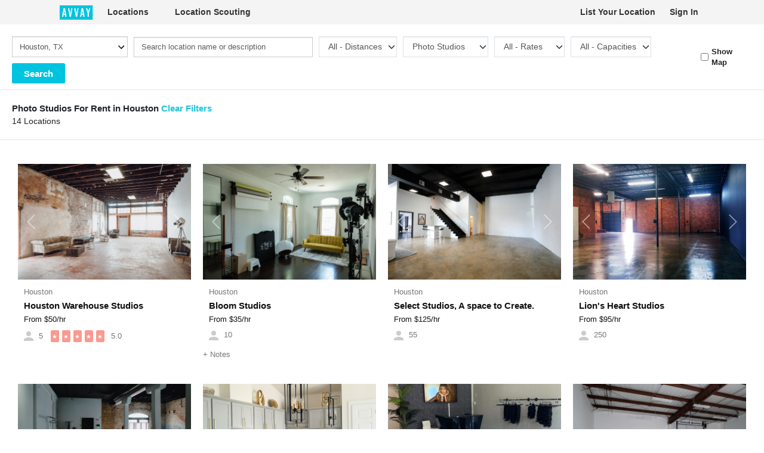

--- FILE ---
content_type: text/html;charset=UTF-8
request_url: https://www.avvay.com/space/search/landing-pages/houston-photo-studios-for-rent
body_size: 15584
content:
<!DOCTYPE html>
<html>
  <head>
    

    <title>Houston Photo Studios For Rent - AVVAY</title>

    <link rel="icon" type="image/png" href="/img/favicon.png" sizes="32x32">
    <link rel="icon" type="image/png" href="/img/favicon.png" sizes="16x16">
    <link rel="stylesheet" href="/css/styles-640abac007c5995307d13f6ac7bfaba4.css">
    <link rel="stylesheet" href="https://cdnjs.cloudflare.com/ajax/libs/font-awesome/6.7.2/css/all.min.css"/>
    <link rel="stylesheet" href="/css/bootstrap-datepicker3.min-90b2599620f77cb3fa81da459e1a6d07.css">
    <link rel="stylesheet" href="https://cdn.jsdelivr.net/jquery.webui-popover/1.2.1/jquery.webui-popover.min.css">

    <script src="/js/lib/jquery.min-82e7bc5ab678b71be0f6f8f2d2c3b77d.js"></script>
    <script src="/js/lib/handlebars-0a63d1ca4ab84541fd1a105f019046be.js"></script>
    <script src="https://cdn.jsdelivr.net/npm/bootstrap@5.3.3/dist/js/bootstrap.bundle.min.js"></script>
    <script src="/js/lib/bootbox.min-a2ed78afca8891d8062e86ee99834618.js"></script>
    <script src="https://cdn.jsdelivr.net/jquery.webui-popover/1.2.1/jquery.webui-popover.min.js"></script>
    <script src="/js/lib/bootstrap-validator-38c28aecfd6653e2acafe74e93e8a99a.js"></script>
    <script src="https://maps.googleapis.com/maps/api/js?key=AIzaSyDQtwDl0uPcXUg8yxpi9yF1X1ZFL-FpHwk&libraries=places"></script>
    <script src="/js/app-44f22cf76bc3b6ae83ac6e3ef2cf5b85.js"></script>
    <script src="//cdn.jsdelivr.net/npm/gasparesganga-jquery-loading-overlay@2.1.5/dist/loadingoverlay.min.js"></script>
    <script src="//apis.google.com/js/platform.js"></script>
    <script>
        //load google auth2 library
        gapi.load('auth2');

        //load the fb JavaScript SDK
        (function(d, s, id){
            var js, fjs = d.getElementsByTagName(s)[0];
            if (d.getElementById(id)) {return;}
            js = d.createElement(s); js.id = id;
            js.src = "//connect.facebook.com/en_US/sdk.js";
            fjs.parentNode.insertBefore(js, fjs);
        }(document, 'script', 'facebook-jssdk'));

        window.fbAsyncInit = function() {
            //SDK loaded, initialize it
            FB.init({
                appId: "244987009615637",
                version: "v3.0",
                cookie: true
            });
        };
    </script>
    <script src="/js/social-login-0350f8cee9359b2986aa4aeb9b081f03.js"></script>
    
      <script>
          !function(f,b,e,v,n,t,s){if(f.fbq)return;n=f.fbq=function(){n.callMethod?
              n.callMethod.apply(n,arguments):n.queue.push(arguments)};if(!f._fbq)f._fbq=n;
              n.push=n;n.loaded=!0;n.version='2.0';n.queue=[];t=b.createElement(e);t.async=!0;
              t.src=v;s=b.getElementsByTagName(e)[0];s.parentNode.insertBefore(t,s)}(window,
              document,'script','https://connect.facebook.net/en_US/fbevents.js');
          fbq('init', '443160282548621');
          fbq('track', 'PageView');
          fbq('track', 'ViewContent');

          //
          var fbEventCode = null;
          if(fbEventCode) {
              fbq('track', fbEventCode);
          }

      </script>
      <noscript><img height="1" width="1" alt="FB" style="display:none" src="https://www.facebook.com/tr?id=443160282548621&ev=PageView&noscript=1"></noscript>
    
    
      <script>
          window.heap=window.heap||[],heap.load=function(e,t){window.heap.appid=e,window.heap.config=t=t||{};var r=t.forceSSL||"https:"===document.location.protocol,a=document.createElement("script");a.type="text/javascript",a.async=!0,a.src=(r?"https:":"http:")+"//cdn.heapanalytics.com/js/heap-"+e+".js";var n=document.getElementsByTagName("script")[0];n.parentNode.insertBefore(a,n);for(var o=function(e){return function(){heap.push([e].concat(Array.prototype.slice.call(arguments,0)))}},p=["addEventProperties","addUserProperties","clearEventProperties","identify","removeEventProperty","setEventProperties","track","unsetEventProperty"],c=0;c<p.length;c++)heap[p[c]]=o(p[c])};
          heap.load("3749169737");
      </script>
        
    
    
    
      <script>
          (function(h,o,t,j,a,r){
              h.hj=h.hj||function(){(h.hj.q=h.hj.q||[]).push(arguments)};
              h._hjSettings={hjid:1032436,hjsv:6};
              a=o.getElementsByTagName('head')[0];
              r=o.createElement('script');r.async=1;
              r.src=t+h._hjSettings.hjid+j+h._hjSettings.hjsv;
              a.appendChild(r);
          })(window,document,'https://static.hotjar.com/c/hotjar-','.js?sv=');
      </script>
    
    
      <script>
          window.intercomSettings = {
              app_id: "n40q7qak"
          };
      </script>
      <script>
          (function(){var w=window;var ic=w.Intercom;if(typeof ic==="function"){ic('reattach_activator');ic('update',intercomSettings);}else{var d=document;var i=function(){i.c(arguments)};i.q=[];i.c=function(args){i.q.push(args)};w.Intercom=i;function l(){var s=d.createElement('script');s.type='text/javascript';s.async=true;s.src='https://widget.intercom.io/widget/n40q7qak';var x=d.getElementsByTagName('script')[0];x.parentNode.insertBefore(s,x);}if(w.attachEvent){w.attachEvent('onload',l);}else{w.addEventListener('load',l,false);}}})()
      </script>
    
    
      <!-- Start Optimize Page-Hiding Snippet -->
      <style>.async-hide { opacity: 0 !important} </style>
	  <!-- Google Tag Manager -->
	  
	  <script>(function(w,d,s,l,i){w[l]=w[l]||[];w[l].push({'gtm.start':
	  new Date().getTime(),event:'gtm.js'});var f=d.getElementsByTagName(s)[0],
	  j=d.createElement(s),dl=l!='dataLayer'?'&l='+l:'';j.async=true;j.src=
	  'https://www.googletagmanager.com/gtm.js?id='+i+dl;f.parentNode.insertBefore(j,f);
	  })(window,document,'script','dataLayer','GTM-5NZGRW2Z');</script>
	  
	  
	   <!-- End Google Tag Manager -->
	  
      <script>(function(a,s,y,n,c,h,i,d,e){s.className+=' '+y;h.start=1*new Date;
      h.end=i=function(){s.className=s.className.replace(RegExp(' ?'+y),'')};
      (a[n]=a[n]||[]).hide=h;setTimeout(function(){i();h.end=null},c);h.timeout=c;
      })(window,document.documentElement,'async-hide','dataLayer',4000,
      {'GTM-TJZ97SP':true});</script>
      <!-- End Optimize Page-Hiding Snippet -->
      <!-- Google Tag Manager -->
      <script async src="https://www.googletagmanager.com/gtag/js?id=UA-72603837-2"></script>

      <script>
        window.dataLayer = window.dataLayer || [];
        function gtag(){dataLayer.push(arguments);}
        var optimizeId = 'GTM-TJZ97SP';
        var analyticsTrackingId = 'UA-72603837-2';
        gtag('js', new Date());
        gtag('config', analyticsTrackingId, { 'optimize_id': optimizeId});
        gtag('config', 'AW-868013139');

        var envProfiles = ["prod"];
        var env = 'local';
        if(envProfiles.length > 0){
            env = envProfiles[0];
        }
        var userId = "anonymousUser" + '-' + env;

        gtag('event', 'page_view', {'send_to': 'AW-868013139', 'user_id': userId});

      </script>
	  
    
    <script src='https://www.google.com/recaptcha/api.js'></script>
  

    <meta charset="utf-8">
    <meta http-equiv="x-ua-compatible" content="ie=edge">
    <meta name="viewport" content="width=device-width, initial-scale=1, maximum-scale=1">
    <meta name="p:domain_verify" content="04be04bd91e6415084ee5e8fbc2aec91" />
    <meta name="msvalidate.01" content="03F1FAC086AEAC4B0CAEDDA60B166879" />

    <meta name="description" content="The best way to rent photo studios and filming locations in Houston, TX. Discover locations starting at $25/hour from trusted local hosts. Read reviews and easily book in minutes." >
    <meta itemprop="name" content="Rent photo studios in Houston from local hosts starting at $25/hr - AVVAY">
    <meta itemprop="description" content="The best way to rent photo studios and filming locations in Houston, TX. Discover locations starting at $25/hour from trusted local hosts. Read reviews and easily book in minutes.">
    <meta itemprop="image" content="/img/url-preview-image.jpg">
    <meta name="twitter:card" content="The best way to rent photo studios and filming locations in Houston, TX. Discover locations starting at $25/hour from trusted local hosts. Read reviews and easily book in minutes." />
    <meta name="twitter:site" content="Rent photo studios in Houston from local hosts starting at $25/hr - AVVAY" />
    <meta name="twitter:title" content="Rent photo studios in Houston from local hosts starting at $25/hr - AVVAY" />
    <meta name="twitter:description" content="The best way to rent photo studios and filming locations in Houston, TX. Discover locations starting at $25/hour from trusted local hosts. Read reviews and easily book in minutes." />
    <meta name="twitter:creator" content="Rent photo studios in Houston from local hosts starting at $25/hr - AVVAY" />
    <meta name="twitter:image" content="/img/url-preview-image.jpg" />
    <meta name="og:title" content="Rent photo studios in Houston from local hosts starting at $25/hr - AVVAY" />
    <meta name="og:type" content="article" />
    <meta name="og:url" content="https://www.avvay.com/space/search/Houston" />
    <meta name="og:image" content="/img/url-preview-image.jpg" />
    <meta name="og:description" content="The best way to rent photo studios and filming locations in Houston, TX. Discover locations starting at $25/hour from trusted local hosts. Read reviews and easily book in minutes." />
    <meta name="og:site_name" content="Rent photo studios in Houston from local hosts starting at $25/hr - AVVAY" />
    <meta content="320" property="og:image:width" />
    <meta content="240" property="og:image:height" />
    <meta property="fb:app_id" content="902360759972298" />
  
  <link rel="canonical" href="https://www.avvay.com/space/search/Houston">
  <script src="/js/lib/jquery-ui.min-5a515c9759872a6848e76d2edccb3430.js"></script>
  </head>
  <body class="system-sans-serif">
  
  <!-- Google Tag Manager (noscript) -->
  
  <noscript><iframe src="https://www.googletagmanager.com/ns.html?id=GTM-5NZGRW2Z"
  height="0" width="0" style="display:none;visibility:hidden"></iframe></noscript>
  
  
   <!-- End Google Tag Manager (noscript) -->
  
  <!--[if lt IE 11]>
  <div class="bg-red pa4 tc white f2">
    You are using an outdated browser.
    <a href="http://browsehappy.com/" class="yellow link">Upgrade your browser today</a> or
    <a href="http://www.google.com/chromeframe/?redirect=true" class="yellow link">
        install Google Chrome Frame
    </a>
    to better experience this site.
  </div>
  <![endif]-->

  <!-- Header -->
  <div>
    <div class="bg-near-white ph0 ph3-m ph0-ns">

      <!-- Show Desktop Nav-->
      <div class="dn flex-ns justify-between mw10 center items-center">
        <!-- Main Nav -->
        <div>
          <a href="/" title="AVVAY"><img src="/img/logo-sm-08c48295336932e86cca5932979c4ca1.svg" alt="AVVAY" class=""></a>
          <a class="link dark-gray hover-black pa3 ph4 fw6 dib hover-bg-black-10" href="/" title="Locations">Locations</a>
          <a class="link dark-gray hover-black pa3 ph4 fw6 dib hover-bg-black-10" href="/concierge" title="Location Scouting">Location Scouting</a>
        </div>
        <div>
          <a class="link dark-gray hover-black pa3 fw6 dib" href="/list-space" title="List Your Location">List Your Location</a>
          <a class="link dark-gray hover-black pa3 fw6 dib" href="/login" title="Sign In">Sign In</a>
          <!-- Dropdown for Logged-in User -->
            
        </div>
      </div>

      <!-- Show Mobile Nav -->
      <div class="navbar bg-near-white navbar-expand-lg navbar-light bg-light dn-ns w-100 pa0 mobile-device-nav">
        <div class="container-fluid">
          <div class="navbar-header mh0 w-100">
            <div class="container-fluid  logo-section-inner">
              <a href="/" title="Home">
                <img src="/img/logo-teal-ec546927ef9f7def3a8a4603844a0eb6.svg" alt="AVVAY" class="pa2">
              </a>
              <button type="button" class="cursor navbar-toggle bn bg-transparent collapsed" data-bs-toggle="collapse"
                      data-bs-target="#mobile-menu-inner" aria-expanded="false">
                            <span class="mobile-nav-icon bg-black"><i class="fa fa-bars" aria-hidden="true"></i></span>
              </button>
            </div>
          </div>
          <div class="collapse navbar-collapse " id="mobile-menu-inner">
            <ul class="nav navbar-nav">
              <li class="pl4 ml0">
                <a class="bt b--black-10 mr4 f3 fw7 near-black hover-black" href="/" title="Locations">Locations</a>
              </li>
              <li class="pl4 ml0">
                <a class="bt b--black-10 mr4 f3 fw7 near-black hover-black" href="/pro/home" title="Creative Pros">Creative Pros</a>
              </li>
              <li class="pl4 ml0">
                <a class="bt b--black-10 mr4 f3 fw7 near-black hover-black" href="/concierge" title="Creative Pros">Location Scouting</a>
              </li>
              <li class="pl4 ml0">
                <a class="bt b--black-10 mr4 f3 fw7 near-black hover-black" href="/list-space" title="List Your Space">List Your Locations</a>
              </li>
              <li class="pl4 ml0">
                
              </li>
              <li class="pl4 ml0">
                
              </li>
              <li class="pl4 ml0">
                
              </li>
              <li class="pl4 ml0">
                <a class="bt b--black-10 mr4 f3 fw7 near-black hover-black" href="/login" title="Sign In">Sign In</a>
              </li>
            </ul>
          </div>
        </div>
      </div>
    </div>
  </div>

  <div class="">
  <div class="w-100">

    <!-- search form -->
    <div class="db db-ns bg-white">
      <form action="/space/search/landing-pages/houston-photo-studios-for-rent" method="GET" class="flex flex-wrap" id="marketSearchForm">
        <div id="searchFilters" class="order-2 order-1-ns flex-ns items-center justify-between bb b--black-10 ph4 pv3 w-100 dn">
          <div class="flex-ns flex-wrap items-center">
            <input type="hidden" id="categoryGroupingId" name="categoryGroupingId" value="" />
            <!-- Location Filter -->
            <div class="pv3 pr3-ns">
              <label class="dn" for="locationSelector">Location</label>
              <select id="locationSelector" onchange="this.form.submit();" class="form-control" name="location">
                <option value="all">All Cities</option>
                <option value="Nashville">Nashville, TN</option>
                <option value="Los Angeles">Los Angeles, CA</option>
                <option value="Austin">Austin, TX</option>
                <option value="Miami">Miami, FL</option>
                <option value="Atlanta">Atlanta, GA</option>
                <option value="Kansas City, MO">Kansas City, MO, MO</option>
                <option value="Boston">Boston, MA</option>
                <option value="Chicago">Chicago, IL</option>
                <option value="Kansas City, KS">Kansas City, KS, KS</option>
                <option value="Dallas">Dallas, TX</option>
                <option value="Indianapolis">Indianapolis, IN</option>
                <option value="Denver">Denver, CO</option>
                <option value="Houston" selected="selected">Houston, TX</option>
                <option value="Las Vegas">Las Vegas, NV</option>
                <option value="Hilton Head Island">Hilton Head Island, SC</option>
                <option value="New Orleans">New Orleans, LA</option>
                <option value="Santa Barbara">Santa Barbara, CA</option>
                <option value="Albuquerque">Albuquerque, NM</option>
                <option value="New York">New York, NY</option>
                <option value="Knoxville">Knoxville, TN</option>
                <option value="Philadelphia">Philadelphia, PA</option>
                <option value="Marfa">Marfa, TX</option>
                <option value="Pittsburgh">Pittsburgh, PA</option>
                <option value="Portland">Portland, OR</option>
                <option value="San Diego">San Diego, CA</option>
                <option value="San Francisco">San Francisco, CA</option>
                <option value="Seattle">Seattle, WA</option>
                <option value="Washington">Washington, DC</option>
                <option value="Fort Lauderdale">Fort Lauderdale, FL</option>
                <option value="San Antonio">San Antonio, TX</option>
                <option value="San Bernardino">San Bernardino, CA</option>
                <option value="Raleigh">Raleigh, NC</option>
                <option value="Memphis">Memphis, TN</option>
                <option value="Orlando">Orlando, FL</option>
                <option value="Gainesville">Gainesville, FL</option>
                <option value="Newport Beach">Newport Beach, CA</option>
                <option value="Palm Springs">Palm Springs, CA</option>
                <option value="Albany">Albany, NY</option>
                <option value="Minneapolis">Minneapolis, MN</option>
                <option value="Phoenix">Phoenix, AZ</option>
                <option value="Tampa">Tampa, FL</option>
                <option value="Boise">Boise, ID</option>
                <option value="Fort Worth">Fort Worth, TX</option>
                <option value="Asheville">Asheville, NC</option>
                <option value="Birmingham">Birmingham, AL</option>
                <option value="Columbia">Columbia, SC</option>
                <option value="Detroit">Detroit, MI</option>
                <option value="Greensboro">Greensboro, NC</option>
                <option value="Greenville">Greenville, SC</option>
                <option value="Huntsville">Huntsville, AL</option>
                <option value="Mobile">Mobile, AL</option>
                <option value="Wilmington">Wilmington, NC</option>
                <option value="Salt Lake City">Salt Lake City, UT</option>
                <option value="Charlotte">Charlotte, NC</option>
                <option value="Oklahoma City">Oklahoma City, OK</option>
                <option value="St. Louis">St. Louis, MO</option>
                <option value="Columbus">Columbus, OH</option>
                <option value="Toronto">Toronto, ON</option>
                <option value="Cleveland">Cleveland, OH</option>
                <option value="Winnipeg">Winnipeg, MB</option>
                <option value="Trenton">Trenton, NJ</option>
                <option value="Newark">Newark, NJ</option>
              </select>
            </div>
            <!-- Search Box -->
            <div class="pv3 pr3-ns">
              <input type="text" placeholder="Search location name or description" class="form-control f4 pa2 br2 ba b--black-20 h-34 w-300" id="searchText" name="searchText" value="" />
            </div>
            <!-- Location Filter -->
            <div class="pv3 pr3-ns">
              <label class="dn" for="">Distance</label>
              <select onchange="this.form.submit();" class="form-control form-select" id="distanceRangeType" name="distanceRangeType">
                <option value="DEFAULT" selected="selected">All - Distances</option>
                <option value="FROM_0_TO_10">0mi - 10mi</option>
                <option value="FROM_10_TO_20">10mi - 20mi</option>
              </select>
            </div>
            <!-- Type Filter -->
            <div class="pv3 pr3-ns">
              <label class="dn" for="">Type</label>
              <select onchange="this.form.submit();" class="form-control form-select" id="categoryId" name="categoryId">
                <option value="">All - Types</option>
                <option value="32">Photo Locations</option>
                <option value="42">Darkrooms</option>
                <option value="52" selected="selected">Photo Studios</option>
                <option value="62">Video Locations</option>
                <option value="72">Video Studios</option>
                <option value="92">Galleries</option>
                <option value="182">Venues</option>
                <option value="192">Meet Ups</option>
              </select>
            </div>
            <!-- Hourly Rate Filter-->
            <div class="pv3 pr3-ns">
              <label class="dn" for="">Hourly Rate</label>
              <select onchange="this.form.submit();" class="form-control form-select" id="rateRangeType" name="rateRangeType">
                <option value="DEFAULT" selected="selected">All - Rates</option>
                <option value="FROM_25_TO_50">$25 - $50</option>
                <option value="FROM_50_TO_100">$50 - $100</option>
                <option value="FROM_100_TO_200">$100 - $200</option>
              </select>
            </div>
            <!-- Capacity Filter -->
            <div class="pv3 pr3-ns">
              <label class="dn" for="">Guests</label>
              <select onchange="this.form.submit();" class="form-control form-select" id="capacityRangeType" name="capacityRangeType">
                <option value="DEFAULT" selected="selected">All - Capacities</option>
                <option value="FROM_1_TO_10">1 - 10</option>
                <option value="FROM_11_TO_50">10 - 50</option>
                <option value="FROM_51_TO_100">50 - 100</option>
                <option value="FROM_101_TO_UNBOUNDED">100 +</option>
                
              </select>
            </div>
            <!-- Buttons-->
            <div>
              <div class="flex">
                <div class="pr3">
                  <button class="bg-teal hover-bg-teal white bn br2 ph4 f3 fw6 tc h-34">Search</button>
                </div>
              </div>
            </div>
          </div>
          <!-- Show Map Control-->
          <div class="dn db-ns">
            <div class="pt3 pt0-ns f4 v-mid flex items-center">
              <input id="showMap" type="checkbox" class="cursor" name="showMap" value="true"><input type="hidden" name="_showMap" value="on"/>
              <label class="pa2 ma0">Show Map</label>
            </div>
          </div>
        </div>
        <div class="order-1 order-2-ns w-100 flex flex-wrap-ns items-center justify-between bb b--black-10 pa4">
          <div class="flex-ns items-center w-100">
			<h1 class="f3 pv0 mv0 pr3 lh-copy">Photo Studios For Rent in Houston
               <a href="/space/search/Houston" class="f3 teal hover-teal">Clear Filters</a>
            </h1>
          </div>
		  <div>14 Locations</div>
          <div class="db dn-ns w-25 tr">
            <a id="searchFiltersToggle" class=""><img src="/img/filters.svg"></a>
          </div>
          <!-- TODO: Search Results Text
          <h2 class="f3 pv0 mv0">
            <span th:text="${categoryGroupingName}">Photography</span>
            spaces near
            <span th:text="${search.location}">Franklin, TN</span>
          </h2>-->
        </div>
		<div class="order-1 dn-ns order-2-ns w-100 flex flex-wrap-ns items-center justify-between bb b--black-10 pa4">
          <div class="db w-100 tr">
            <a id="searchFiltersToggle" class=""><img src="/img/filters.svg"></a>
          </div>
        </div>
      </form>
    </div>

    <!-- no search results found messaging-->
    

    <!-- begin show search results -->
    <div class="flex justify-between">
      <div class="w-100 pv3">
        
  <div class="flex flex-wrap ph2-m ph4-ns pt3">
  <div class="w-100 w-50-m w-25-ns pv3 ph4 ph3-m ph3-ns">
    <div class="pv3">
      <a href="https://www.avvay.com/houston/space/2332/photo-studio/houston-warehouse-studios" class="" target="_blank">
        <div class="bg-dark-gray loading">
          <div id="smallSpaceMediaViewer-2332" class="carousel slide lazy">

    <div role="listbox" class="carousel-inner">
      <div class="carousel-item active">

        <img src="https://avvay-aws-production.imgix.net/space-media/space-media-47802-cloud.JPG?w=610&amp;h=408&amp;dpr=2&amp;fit=crop&amp;q=50"
             alt="Houston Warehouse Studios"
             class="w-100">
        

        <!-- TODO: lazy loading of videos not supported yet... -->
        
      </div>
      <div class="carousel-item">

        <img src="https://avvay-aws-production.imgix.net/space-media/space-media-47792-cloud.jpg?w=610&amp;h=408&amp;dpr=2&amp;fit=crop&amp;q=50"
             alt="Houston Warehouse Studios"
             class="w-100">
        

        <!-- TODO: lazy loading of videos not supported yet... -->
        
      </div>
      <div class="carousel-item">

        
        <img data-lazy-src="https://avvay-aws-production.imgix.net/space-media/space-media-47812-cloud.JPG?w=610&amp;h=408&amp;dpr=2&amp;fit=crop&amp;q=50"
             alt="Houston Warehouse Studios"
             class="w-100">

        <!-- TODO: lazy loading of videos not supported yet... -->
        
      </div>
      <div class="carousel-item">

        
        <img data-lazy-src="https://avvay-aws-production.imgix.net/space-media/space-media-47832-cloud.JPG?w=610&amp;h=408&amp;dpr=2&amp;fit=crop&amp;q=50"
             alt="Houston Warehouse Studios"
             class="w-100">

        <!-- TODO: lazy loading of videos not supported yet... -->
        
      </div>
      <div class="carousel-item">

        
        <img data-lazy-src="https://avvay-aws-production.imgix.net/space-media/space-media-47782-cloud.jpg?w=610&amp;h=408&amp;dpr=2&amp;fit=crop&amp;q=50"
             alt="Houston Warehouse Studios"
             class="w-100">

        <!-- TODO: lazy loading of videos not supported yet... -->
        
      </div>
      <div class="carousel-item">

        
        <img data-lazy-src="https://avvay-aws-production.imgix.net/space-media/space-media-47772-cloud.jpg?w=610&amp;h=408&amp;dpr=2&amp;fit=crop&amp;q=50"
             alt="Houston Warehouse Studios"
             class="w-100">

        <!-- TODO: lazy loading of videos not supported yet... -->
        
      </div>
      <div class="carousel-item">

        
        <img data-lazy-src="https://avvay-aws-production.imgix.net/space-media/space-media-47822-cloud.jpg?w=610&amp;h=408&amp;dpr=2&amp;fit=crop&amp;q=50"
             alt="Houston Warehouse Studios"
             class="w-100">

        <!-- TODO: lazy loading of videos not supported yet... -->
        
      </div>
      <div class="carousel-item">

        
        <img data-lazy-src="https://avvay-aws-production.imgix.net/space-media/space-media-47842-cloud.JPG?w=610&amp;h=408&amp;dpr=2&amp;fit=crop&amp;q=50"
             alt="Houston Warehouse Studios"
             class="w-100">

        <!-- TODO: lazy loading of videos not supported yet... -->
        
      </div>
      <div class="carousel-item">

        
        <img data-lazy-src="https://avvay-aws-production.imgix.net/space-media/space-media-47852-cloud.JPG?w=610&amp;h=408&amp;dpr=2&amp;fit=crop&amp;q=50"
             alt="Houston Warehouse Studios"
             class="w-100">

        <!-- TODO: lazy loading of videos not supported yet... -->
        
      </div>
      <div class="carousel-item">

        
        <img data-lazy-src="https://avvay-aws-production.imgix.net/space-media/space-media-47862-cloud.PNG?w=610&amp;h=408&amp;dpr=2&amp;fit=crop&amp;q=50"
             alt="Houston Warehouse Studios"
             class="w-100">

        <!-- TODO: lazy loading of videos not supported yet... -->
        
      </div>
      <div class="carousel-item">

        <img src="https://avvay-aws-production.imgix.net/space-media/space-media-47872-cloud.PNG?w=610&amp;h=408&amp;dpr=2&amp;fit=crop&amp;q=50"
             alt="Houston Warehouse Studios"
             class="w-100">
        

        <!-- TODO: lazy loading of videos not supported yet... -->
        
      </div>
      
      
      
      
      
      
      
      
      
      
      
    </div>

    
    
    <a href="#smallSpaceMediaViewer-2332"
      role="button"
      data-bs-slide="prev"
      class="carousel-control-prev"
     >
      <span class="carousel-control-prev-icon" aria-hidden="true"></span>
      <span class="visually-hidden">Previous</span>
    </a>

    <a href="#smallSpaceMediaViewer-2332"
      role="button"
      data-bs-slide="next"
      class="carousel-control-next"
     >
      <span class="carousel-control-next-icon" aria-hidden="true"></span>
      <span class="visually-hidden">Next</span>
    </a>

  </div>
        </div>
      </a>
      <div class="w-100">
        <a href="https://www.avvay.com/houston/space/2332/photo-studio/houston-warehouse-studios" class="bg-animate db hover-bg-near-white pa3" target="_blank">
          <p class="f4 system-sans-serif gray pv1 mv0 lh-copy" href="https://www.avvay.com/houston/space/2332/photo-studio/houston-warehouse-studios">Houston</p>
          <h2 class="near-black pv1 mv0 avenir fw6 f3 lh-title" href="https://www.avvay.com/houston/space/2332/photo-studio/houston-warehouse-studios">Houston Warehouse Studios</h2>
          <div class="f4 system-sans-serif near-black pb1 mt1 mb2 lh-copy pr3">From $<span>50</span>/hr</div>
          <div class="flex items-center">
            <div class="f4 v-mid pr3 gray">
              <svg class="v-mid mr2" width="16" height="16" viewBox="0 0 16 16" fill="none" xmlns="http://www.w3.org/2000/svg">
                <path d="M8.17021 10C2.7234 10 0 13.2 0 13.2V16H8.17021H16V13.2C16 13.2 13.617 10 8.17021 10Z" fill="#CCCCCC" />
                <circle cx="8" cy="4" r="4" fill="#CCCCCC" />
              </svg>
              <span>5</span>
            </div>
            
    
      <div class="fw4">
        <span>
          <span class="f5 dib bg-red-80 ph1 pv1 white br2 ml1 mr1">★</span><span class="f5 dib bg-red-80 ph1 pv1 white br2 ml1 mr1">★</span><span class="f5 dib bg-red-80 ph1 pv1 white br2 ml1 mr1">★</span><span class="f5 dib bg-red-80 ph1 pv1 white br2 ml1 mr1">★</span><span class="f5 dib bg-red-80 ph1 pv1 white br2 ml1 mr1">★</span>
        </span>
        
        
        <span class="f4 system-sans-serif gray pv0 mt1 lh-copy pl2 mr3">5.0</span>
      </div>
    
  
            
            
          </div>
		 </a>
		<div class="flex f4 pt2 near-black"></div>
		<div class="flex pt1 hide avvayNotes">
			<div class="near-black f4"></div>
		</div>
      </div>
    </div>
  </div>
  <div class="w-100 w-50-m w-25-ns pv3 ph4 ph3-m ph3-ns">
    <div class="pv3">
      <a href="https://www.avvay.com/houston/space/27562/photo-studio/photo-studio/bloom-studios" class="" target="_blank">
        <div class="bg-dark-gray loading">
          <div id="smallSpaceMediaViewer-27562" class="carousel slide lazy">

    <div role="listbox" class="carousel-inner">
      <div class="carousel-item active">

        <img src="https://avvay-aws-production.imgix.net/space-media/space-media-504472-prod.jpg?w=610&amp;h=408&amp;dpr=2&amp;fit=crop&amp;q=50"
             alt="Bloom Studios "
             class="w-100">
        

        <!-- TODO: lazy loading of videos not supported yet... -->
        
      </div>
      <div class="carousel-item">

        <img src="https://avvay-aws-production.imgix.net/space-media/space-media-504422-prod.jpg?w=610&amp;h=408&amp;dpr=2&amp;fit=crop&amp;q=50"
             alt="Bloom Studios "
             class="w-100">
        

        <!-- TODO: lazy loading of videos not supported yet... -->
        
      </div>
      <div class="carousel-item">

        
        <img data-lazy-src="https://avvay-aws-production.imgix.net/space-media/space-media-504432-prod.jpg?w=610&amp;h=408&amp;dpr=2&amp;fit=crop&amp;q=50"
             alt="Bloom Studios "
             class="w-100">

        <!-- TODO: lazy loading of videos not supported yet... -->
        
      </div>
      <div class="carousel-item">

        
        <img data-lazy-src="https://avvay-aws-production.imgix.net/space-media/space-media-504442-prod.jpg?w=610&amp;h=408&amp;dpr=2&amp;fit=crop&amp;q=50"
             alt="Bloom Studios "
             class="w-100">

        <!-- TODO: lazy loading of videos not supported yet... -->
        
      </div>
      <div class="carousel-item">

        
        <img data-lazy-src="https://avvay-aws-production.imgix.net/space-media/space-media-504452-prod.jpg?w=610&amp;h=408&amp;dpr=2&amp;fit=crop&amp;q=50"
             alt="Bloom Studios "
             class="w-100">

        <!-- TODO: lazy loading of videos not supported yet... -->
        
      </div>
      <div class="carousel-item">

        
        <img data-lazy-src="https://avvay-aws-production.imgix.net/space-media/space-media-504462-prod.jpg?w=610&amp;h=408&amp;dpr=2&amp;fit=crop&amp;q=50"
             alt="Bloom Studios "
             class="w-100">

        <!-- TODO: lazy loading of videos not supported yet... -->
        
      </div>
      <div class="carousel-item">

        
        <img data-lazy-src="https://avvay-aws-production.imgix.net/space-media/space-media-504412-prod.jpg?w=610&amp;h=408&amp;dpr=2&amp;fit=crop&amp;q=50"
             alt="Bloom Studios "
             class="w-100">

        <!-- TODO: lazy loading of videos not supported yet... -->
        
      </div>
      <div class="carousel-item">

        <img src="https://avvay-aws-production.imgix.net/space-media/space-media-504482-prod.jpg?w=610&amp;h=408&amp;dpr=2&amp;fit=crop&amp;q=50"
             alt="Bloom Studios "
             class="w-100">
        

        <!-- TODO: lazy loading of videos not supported yet... -->
        
      </div>
      
      
      
      
      
      
      
      
    </div>

    
    
    <a href="#smallSpaceMediaViewer-27562"
      role="button"
      data-bs-slide="prev"
      class="carousel-control-prev"
     >
      <span class="carousel-control-prev-icon" aria-hidden="true"></span>
      <span class="visually-hidden">Previous</span>
    </a>

    <a href="#smallSpaceMediaViewer-27562"
      role="button"
      data-bs-slide="next"
      class="carousel-control-next"
     >
      <span class="carousel-control-next-icon" aria-hidden="true"></span>
      <span class="visually-hidden">Next</span>
    </a>

  </div>
        </div>
      </a>
      <div class="w-100">
        <a href="https://www.avvay.com/houston/space/27562/photo-studio/photo-studio/bloom-studios" class="bg-animate db hover-bg-near-white pa3" target="_blank">
          <p class="f4 system-sans-serif gray pv1 mv0 lh-copy" href="https://www.avvay.com/houston/space/27562/photo-studio/photo-studio/bloom-studios">Houston</p>
          <h2 class="near-black pv1 mv0 avenir fw6 f3 lh-title" href="https://www.avvay.com/houston/space/27562/photo-studio/photo-studio/bloom-studios">Bloom Studios </h2>
          <div class="f4 system-sans-serif near-black pb1 mt1 mb2 lh-copy pr3">From $<span>35</span>/hr</div>
          <div class="flex items-center">
            <div class="f4 v-mid pr3 gray">
              <svg class="v-mid mr2" width="16" height="16" viewBox="0 0 16 16" fill="none" xmlns="http://www.w3.org/2000/svg">
                <path d="M8.17021 10C2.7234 10 0 13.2 0 13.2V16H8.17021H16V13.2C16 13.2 13.617 10 8.17021 10Z" fill="#CCCCCC" />
                <circle cx="8" cy="4" r="4" fill="#CCCCCC" />
              </svg>
              <span>10</span>
            </div>
            
    
  
            
            
          </div>
		 </a>
		<div class="flex f4 pt2 near-black"><a class="cursor gray hover-gray viewSpaceNotes"><span class="icon">+</span> Notes</a></div>
		<div class="flex pt1 hide avvayNotes">
			<div class="near-black f4">This versatile photo studio loft located on the 2nd floor features rich woods floors, white walls and is filled with natural light making it the perfect multi-use space for photo shoots of all kinds!</div>
		</div>
      </div>
    </div>
  </div>
  <div class="w-100 w-50-m w-25-ns pv3 ph4 ph3-m ph3-ns">
    <div class="pv3">
      <a href="https://www.avvay.com/houston/space/6302/photo-studio/select-studios-a-space-to-create" class="" target="_blank">
        <div class="bg-dark-gray loading">
          <div id="smallSpaceMediaViewer-6302" class="carousel slide lazy">

    <div role="listbox" class="carousel-inner">
      <div class="carousel-item active">

        <img src="https://avvay-aws-production.imgix.net/space-media/space-media-71252-prod.jpg?w=610&amp;h=408&amp;dpr=2&amp;fit=crop&amp;q=50"
             alt="Select Studios, A space to Create. "
             class="w-100">
        

        <!-- TODO: lazy loading of videos not supported yet... -->
        
      </div>
      <div class="carousel-item">

        <img src="https://avvay-aws-production.imgix.net/space-media/space-media-71262-prod.jpg?w=610&amp;h=408&amp;dpr=2&amp;fit=crop&amp;q=50"
             alt="Select Studios, A space to Create. "
             class="w-100">
        

        <!-- TODO: lazy loading of videos not supported yet... -->
        
      </div>
      <div class="carousel-item">

        
        <img data-lazy-src="https://avvay-aws-production.imgix.net/space-media/space-media-71282-prod.jpg?w=610&amp;h=408&amp;dpr=2&amp;fit=crop&amp;q=50"
             alt="Select Studios, A space to Create. "
             class="w-100">

        <!-- TODO: lazy loading of videos not supported yet... -->
        
      </div>
      <div class="carousel-item">

        
        <img data-lazy-src="https://avvay-aws-production.imgix.net/space-media/space-media-77622-prod.jpg?w=610&amp;h=408&amp;dpr=2&amp;fit=crop&amp;q=50"
             alt="Select Studios, A space to Create. "
             class="w-100">

        <!-- TODO: lazy loading of videos not supported yet... -->
        
      </div>
      <div class="carousel-item">

        
        <img data-lazy-src="https://avvay-aws-production.imgix.net/space-media/space-media-77632-prod.jpg?w=610&amp;h=408&amp;dpr=2&amp;fit=crop&amp;q=50"
             alt="Select Studios, A space to Create. "
             class="w-100">

        <!-- TODO: lazy loading of videos not supported yet... -->
        
      </div>
      <div class="carousel-item">

        
        <img data-lazy-src="https://avvay-aws-production.imgix.net/space-media/space-media-77642-prod.jpg?w=610&amp;h=408&amp;dpr=2&amp;fit=crop&amp;q=50"
             alt="Select Studios, A space to Create. "
             class="w-100">

        <!-- TODO: lazy loading of videos not supported yet... -->
        
      </div>
      <div class="carousel-item">

        <img src="https://avvay-aws-production.imgix.net/space-media/space-media-125652-prod.jpg?w=610&amp;h=408&amp;dpr=2&amp;fit=crop&amp;q=50"
             alt="Select Studios, A space to Create. "
             class="w-100">
        

        <!-- TODO: lazy loading of videos not supported yet... -->
        
      </div>
      
      
      
      
      
      
      
    </div>

    
    
    <a href="#smallSpaceMediaViewer-6302"
      role="button"
      data-bs-slide="prev"
      class="carousel-control-prev"
     >
      <span class="carousel-control-prev-icon" aria-hidden="true"></span>
      <span class="visually-hidden">Previous</span>
    </a>

    <a href="#smallSpaceMediaViewer-6302"
      role="button"
      data-bs-slide="next"
      class="carousel-control-next"
     >
      <span class="carousel-control-next-icon" aria-hidden="true"></span>
      <span class="visually-hidden">Next</span>
    </a>

  </div>
        </div>
      </a>
      <div class="w-100">
        <a href="https://www.avvay.com/houston/space/6302/photo-studio/select-studios-a-space-to-create" class="bg-animate db hover-bg-near-white pa3" target="_blank">
          <p class="f4 system-sans-serif gray pv1 mv0 lh-copy" href="https://www.avvay.com/houston/space/6302/photo-studio/select-studios-a-space-to-create">Houston</p>
          <h2 class="near-black pv1 mv0 avenir fw6 f3 lh-title" href="https://www.avvay.com/houston/space/6302/photo-studio/select-studios-a-space-to-create">Select Studios, A space to Create. </h2>
          <div class="f4 system-sans-serif near-black pb1 mt1 mb2 lh-copy pr3">From $<span>125</span>/hr</div>
          <div class="flex items-center">
            <div class="f4 v-mid pr3 gray">
              <svg class="v-mid mr2" width="16" height="16" viewBox="0 0 16 16" fill="none" xmlns="http://www.w3.org/2000/svg">
                <path d="M8.17021 10C2.7234 10 0 13.2 0 13.2V16H8.17021H16V13.2C16 13.2 13.617 10 8.17021 10Z" fill="#CCCCCC" />
                <circle cx="8" cy="4" r="4" fill="#CCCCCC" />
              </svg>
              <span>55</span>
            </div>
            
    
  
            
            
          </div>
		 </a>
		<div class="flex f4 pt2 near-black"></div>
		<div class="flex pt1 hide avvayNotes">
			<div class="near-black f4"></div>
		</div>
      </div>
    </div>
  </div>
  <div class="w-100 w-50-m w-25-ns pv3 ph4 ph3-m ph3-ns">
    <div class="pv3">
      <a href="https://www.avvay.com/houston/space/2302/video-studio/lions-heart-studios" class="" target="_blank">
        <div class="bg-dark-gray loading">
          <div id="smallSpaceMediaViewer-2302" class="carousel slide lazy">

    <div role="listbox" class="carousel-inner">
      <div class="carousel-item active">

        <img src="https://avvay-aws-production.imgix.net/space-media/space-media-23022-cloud.jpg?w=610&amp;h=408&amp;dpr=2&amp;fit=crop&amp;q=50"
             alt="Lion&#39;s Heart Studios"
             class="w-100">
        

        <!-- TODO: lazy loading of videos not supported yet... -->
        
      </div>
      <div class="carousel-item">

        <img src="https://avvay-aws-production.imgix.net/space-media/space-media-23102-cloud.jpg?w=610&amp;h=408&amp;dpr=2&amp;fit=crop&amp;q=50"
             alt="Lion&#39;s Heart Studios"
             class="w-100">
        

        <!-- TODO: lazy loading of videos not supported yet... -->
        
      </div>
      <div class="carousel-item">

        <img src="https://avvay-aws-production.imgix.net/space-media/space-media-31922-cloud.jpg?w=610&amp;h=408&amp;dpr=2&amp;fit=crop&amp;q=50"
             alt="Lion&#39;s Heart Studios"
             class="w-100">
        

        <!-- TODO: lazy loading of videos not supported yet... -->
        
      </div>
      
      
      
    </div>

    
    
    <a href="#smallSpaceMediaViewer-2302"
      role="button"
      data-bs-slide="prev"
      class="carousel-control-prev"
     >
      <span class="carousel-control-prev-icon" aria-hidden="true"></span>
      <span class="visually-hidden">Previous</span>
    </a>

    <a href="#smallSpaceMediaViewer-2302"
      role="button"
      data-bs-slide="next"
      class="carousel-control-next"
     >
      <span class="carousel-control-next-icon" aria-hidden="true"></span>
      <span class="visually-hidden">Next</span>
    </a>

  </div>
        </div>
      </a>
      <div class="w-100">
        <a href="https://www.avvay.com/houston/space/2302/video-studio/lions-heart-studios" class="bg-animate db hover-bg-near-white pa3" target="_blank">
          <p class="f4 system-sans-serif gray pv1 mv0 lh-copy" href="https://www.avvay.com/houston/space/2302/video-studio/lions-heart-studios">Houston</p>
          <h2 class="near-black pv1 mv0 avenir fw6 f3 lh-title" href="https://www.avvay.com/houston/space/2302/video-studio/lions-heart-studios">Lion&#39;s Heart Studios</h2>
          <div class="f4 system-sans-serif near-black pb1 mt1 mb2 lh-copy pr3">From $<span>95</span>/hr</div>
          <div class="flex items-center">
            <div class="f4 v-mid pr3 gray">
              <svg class="v-mid mr2" width="16" height="16" viewBox="0 0 16 16" fill="none" xmlns="http://www.w3.org/2000/svg">
                <path d="M8.17021 10C2.7234 10 0 13.2 0 13.2V16H8.17021H16V13.2C16 13.2 13.617 10 8.17021 10Z" fill="#CCCCCC" />
                <circle cx="8" cy="4" r="4" fill="#CCCCCC" />
              </svg>
              <span>250</span>
            </div>
            
    
  
            
            
          </div>
		 </a>
		<div class="flex f4 pt2 near-black"></div>
		<div class="flex pt1 hide avvayNotes">
			<div class="near-black f4"></div>
		</div>
      </div>
    </div>
  </div>
  <div class="w-100 w-50-m w-25-ns pv3 ph4 ph3-m ph3-ns">
    <div class="pv3">
      <a href="https://www.avvay.com/houston/space/37582/photo-studios/filming-location/downtown-studio-company" class="" target="_blank">
        <div class="bg-dark-gray loading">
          <div id="smallSpaceMediaViewer-37582" class="carousel slide lazy">

    <div role="listbox" class="carousel-inner">
      <div class="carousel-item active">

        <img src="https://avvay-aws-production.imgix.net/space-media/space-media-763432-prod.jpg?w=610&amp;h=408&amp;dpr=2&amp;fit=crop&amp;q=50"
             alt="Downtown Studio company"
             class="w-100">
        

        <!-- TODO: lazy loading of videos not supported yet... -->
        
      </div>
      <div class="carousel-item">

        <img src="https://avvay-aws-production.imgix.net/space-media/space-media-763412-prod.jpg?w=610&amp;h=408&amp;dpr=2&amp;fit=crop&amp;q=50"
             alt="Downtown Studio company"
             class="w-100">
        

        <!-- TODO: lazy loading of videos not supported yet... -->
        
      </div>
      <div class="carousel-item">

        
        <img data-lazy-src="https://avvay-aws-production.imgix.net/space-media/space-media-763422-prod.jpg?w=610&amp;h=408&amp;dpr=2&amp;fit=crop&amp;q=50"
             alt="Downtown Studio company"
             class="w-100">

        <!-- TODO: lazy loading of videos not supported yet... -->
        
      </div>
      <div class="carousel-item">

        
        <img data-lazy-src="https://avvay-aws-production.imgix.net/space-media/space-media-763442-prod.jpg?w=610&amp;h=408&amp;dpr=2&amp;fit=crop&amp;q=50"
             alt="Downtown Studio company"
             class="w-100">

        <!-- TODO: lazy loading of videos not supported yet... -->
        
      </div>
      <div class="carousel-item">

        
        <img data-lazy-src="https://avvay-aws-production.imgix.net/space-media/space-media-763452-prod.jpg?w=610&amp;h=408&amp;dpr=2&amp;fit=crop&amp;q=50"
             alt="Downtown Studio company"
             class="w-100">

        <!-- TODO: lazy loading of videos not supported yet... -->
        
      </div>
      <div class="carousel-item">

        
        <img data-lazy-src="https://avvay-aws-production.imgix.net/space-media/space-media-763462-prod.jpg?w=610&amp;h=408&amp;dpr=2&amp;fit=crop&amp;q=50"
             alt="Downtown Studio company"
             class="w-100">

        <!-- TODO: lazy loading of videos not supported yet... -->
        
      </div>
      <div class="carousel-item">

        <img src="https://avvay-aws-production.imgix.net/space-media/space-media-763472-prod.jpg?w=610&amp;h=408&amp;dpr=2&amp;fit=crop&amp;q=50"
             alt="Downtown Studio company"
             class="w-100">
        

        <!-- TODO: lazy loading of videos not supported yet... -->
        
      </div>
      
      
      
      
      
      
      
    </div>

    
    
    <a href="#smallSpaceMediaViewer-37582"
      role="button"
      data-bs-slide="prev"
      class="carousel-control-prev"
     >
      <span class="carousel-control-prev-icon" aria-hidden="true"></span>
      <span class="visually-hidden">Previous</span>
    </a>

    <a href="#smallSpaceMediaViewer-37582"
      role="button"
      data-bs-slide="next"
      class="carousel-control-next"
     >
      <span class="carousel-control-next-icon" aria-hidden="true"></span>
      <span class="visually-hidden">Next</span>
    </a>

  </div>
        </div>
      </a>
      <div class="w-100">
        <a href="https://www.avvay.com/houston/space/37582/photo-studios/filming-location/downtown-studio-company" class="bg-animate db hover-bg-near-white pa3" target="_blank">
          <p class="f4 system-sans-serif gray pv1 mv0 lh-copy" href="https://www.avvay.com/houston/space/37582/photo-studios/filming-location/downtown-studio-company">Houston</p>
          <h2 class="near-black pv1 mv0 avenir fw6 f3 lh-title" href="https://www.avvay.com/houston/space/37582/photo-studios/filming-location/downtown-studio-company">Downtown Studio company</h2>
          <div class="f4 system-sans-serif near-black pb1 mt1 mb2 lh-copy pr3">From $<span>75</span>/hr</div>
          <div class="flex items-center">
            <div class="f4 v-mid pr3 gray">
              <svg class="v-mid mr2" width="16" height="16" viewBox="0 0 16 16" fill="none" xmlns="http://www.w3.org/2000/svg">
                <path d="M8.17021 10C2.7234 10 0 13.2 0 13.2V16H8.17021H16V13.2C16 13.2 13.617 10 8.17021 10Z" fill="#CCCCCC" />
                <circle cx="8" cy="4" r="4" fill="#CCCCCC" />
              </svg>
              <span>15</span>
            </div>
            
    
  
            
            
          </div>
		 </a>
		<div class="flex f4 pt2 near-black"><a class="cursor gray hover-gray viewSpaceNotes"><span class="icon">+</span> Notes</a></div>
		<div class="flex pt1 hide avvayNotes">
			<div class="near-black f4">This photo studio has an open layout and features high ceilings with exposed brick, adding depth and texture to any shoot. This location would also make as a good production office if you are filming in the downtown area!</div>
		</div>
      </div>
    </div>
  </div>
  <div class="w-100 w-50-m w-25-ns pv3 ph4 ph3-m ph3-ns">
    <div class="pv3">
      <a href="https://www.avvay.com/houston/space/27832/photo-location/photo-location/east-downtown-elegant-sun-kissed-kitchen-the-recipe-for-perfect-shoots" class="" target="_blank">
        <div class="bg-dark-gray loading">
          <div id="smallSpaceMediaViewer-27832" class="carousel slide lazy">

    <div role="listbox" class="carousel-inner">
      <div class="carousel-item active">

        <img src="https://avvay-aws-production.imgix.net/space-media/space-media-510872-prod.jpg?w=610&amp;h=408&amp;dpr=2&amp;fit=crop&amp;q=50"
             alt="East Downtown Elegant Sun-Kissed Kitchen: The Recipe for Perfect Shoots"
             class="w-100">
        

        <!-- TODO: lazy loading of videos not supported yet... -->
        
      </div>
      <div class="carousel-item">

        <img src="https://avvay-aws-production.imgix.net/space-media/space-media-510882-prod.jpg?w=610&amp;h=408&amp;dpr=2&amp;fit=crop&amp;q=50"
             alt="East Downtown Elegant Sun-Kissed Kitchen: The Recipe for Perfect Shoots"
             class="w-100">
        

        <!-- TODO: lazy loading of videos not supported yet... -->
        
      </div>
      <div class="carousel-item">

        
        <img data-lazy-src="https://avvay-aws-production.imgix.net/space-media/space-media-510902-prod.jpg?w=610&amp;h=408&amp;dpr=2&amp;fit=crop&amp;q=50"
             alt="East Downtown Elegant Sun-Kissed Kitchen: The Recipe for Perfect Shoots"
             class="w-100">

        <!-- TODO: lazy loading of videos not supported yet... -->
        
      </div>
      <div class="carousel-item">

        
        <img data-lazy-src="https://avvay-aws-production.imgix.net/space-media/space-media-510892-prod.jpg?w=610&amp;h=408&amp;dpr=2&amp;fit=crop&amp;q=50"
             alt="East Downtown Elegant Sun-Kissed Kitchen: The Recipe for Perfect Shoots"
             class="w-100">

        <!-- TODO: lazy loading of videos not supported yet... -->
        
      </div>
      <div class="carousel-item">

        
        <img data-lazy-src="https://avvay-aws-production.imgix.net/space-media/space-media-510912-prod.jpg?w=610&amp;h=408&amp;dpr=2&amp;fit=crop&amp;q=50"
             alt="East Downtown Elegant Sun-Kissed Kitchen: The Recipe for Perfect Shoots"
             class="w-100">

        <!-- TODO: lazy loading of videos not supported yet... -->
        
      </div>
      <div class="carousel-item">

        
        <img data-lazy-src="https://avvay-aws-production.imgix.net/space-media/space-media-510922-prod.jpg?w=610&amp;h=408&amp;dpr=2&amp;fit=crop&amp;q=50"
             alt="East Downtown Elegant Sun-Kissed Kitchen: The Recipe for Perfect Shoots"
             class="w-100">

        <!-- TODO: lazy loading of videos not supported yet... -->
        
      </div>
      <div class="carousel-item">

        
        <img data-lazy-src="https://avvay-aws-production.imgix.net/space-media/space-media-510932-prod.jpg?w=610&amp;h=408&amp;dpr=2&amp;fit=crop&amp;q=50"
             alt="East Downtown Elegant Sun-Kissed Kitchen: The Recipe for Perfect Shoots"
             class="w-100">

        <!-- TODO: lazy loading of videos not supported yet... -->
        
      </div>
      <div class="carousel-item">

        <img src="https://avvay-aws-production.imgix.net/space-media/space-media-510942-prod.png?w=610&amp;h=408&amp;dpr=2&amp;fit=crop&amp;q=50"
             alt="East Downtown Elegant Sun-Kissed Kitchen: The Recipe for Perfect Shoots"
             class="w-100">
        

        <!-- TODO: lazy loading of videos not supported yet... -->
        
      </div>
      
      
      
      
      
      
      
      
    </div>

    
    
    <a href="#smallSpaceMediaViewer-27832"
      role="button"
      data-bs-slide="prev"
      class="carousel-control-prev"
     >
      <span class="carousel-control-prev-icon" aria-hidden="true"></span>
      <span class="visually-hidden">Previous</span>
    </a>

    <a href="#smallSpaceMediaViewer-27832"
      role="button"
      data-bs-slide="next"
      class="carousel-control-next"
     >
      <span class="carousel-control-next-icon" aria-hidden="true"></span>
      <span class="visually-hidden">Next</span>
    </a>

  </div>
        </div>
      </a>
      <div class="w-100">
        <a href="https://www.avvay.com/houston/space/27832/photo-location/photo-location/east-downtown-elegant-sun-kissed-kitchen-the-recipe-for-perfect-shoots" class="bg-animate db hover-bg-near-white pa3" target="_blank">
          <p class="f4 system-sans-serif gray pv1 mv0 lh-copy" href="https://www.avvay.com/houston/space/27832/photo-location/photo-location/east-downtown-elegant-sun-kissed-kitchen-the-recipe-for-perfect-shoots">Houston</p>
          <h2 class="near-black pv1 mv0 avenir fw6 f3 lh-title" href="https://www.avvay.com/houston/space/27832/photo-location/photo-location/east-downtown-elegant-sun-kissed-kitchen-the-recipe-for-perfect-shoots">East Downtown Elegant Sun-Kissed Kitchen: The Recipe for Perfect Shoots</h2>
          <div class="f4 system-sans-serif near-black pb1 mt1 mb2 lh-copy pr3">From $<span>79</span>/hr</div>
          <div class="flex items-center">
            <div class="f4 v-mid pr3 gray">
              <svg class="v-mid mr2" width="16" height="16" viewBox="0 0 16 16" fill="none" xmlns="http://www.w3.org/2000/svg">
                <path d="M8.17021 10C2.7234 10 0 13.2 0 13.2V16H8.17021H16V13.2C16 13.2 13.617 10 8.17021 10Z" fill="#CCCCCC" />
                <circle cx="8" cy="4" r="4" fill="#CCCCCC" />
              </svg>
              <span>10</span>
            </div>
            
    
  
            
            
          </div>
		 </a>
		<div class="flex f4 pt2 near-black"><a class="cursor gray hover-gray viewSpaceNotes"><span class="icon">+</span> Notes</a></div>
		<div class="flex pt1 hide avvayNotes">
			<div class="near-black f4">This bright and roomy modern kitchen with a breakfast nook and living area is primed and camera-ready for your next photo shoot or video shoot with a neutral color palette, contemporary fixtures and sharp, modern decor!</div>
		</div>
      </div>
    </div>
  </div>
  <div class="w-100 w-50-m w-25-ns pv3 ph4 ph3-m ph3-ns">
    <div class="pv3">
      <a href="https://www.avvay.com/houston/space/13862/photo-studio/photo-studio/bundles-b-houston" class="" target="_blank">
        <div class="bg-dark-gray loading">
          <div id="smallSpaceMediaViewer-13862" class="carousel slide lazy">

    <div role="listbox" class="carousel-inner">
      <div class="carousel-item active">

        <img src="https://avvay-aws-production.imgix.net/space-media/space-media-202102-prod.jpeg?w=610&amp;h=408&amp;dpr=2&amp;fit=crop&amp;q=50"
             alt="Bundles B Houston "
             class="w-100">
        

        <!-- TODO: lazy loading of videos not supported yet... -->
        
      </div>
      <div class="carousel-item">

        <img src="https://avvay-aws-production.imgix.net/space-media/space-media-202092-prod.jpeg?w=610&amp;h=408&amp;dpr=2&amp;fit=crop&amp;q=50"
             alt="Bundles B Houston "
             class="w-100">
        

        <!-- TODO: lazy loading of videos not supported yet... -->
        
      </div>
      <div class="carousel-item">

        
        <img data-lazy-src="https://avvay-aws-production.imgix.net/space-media/space-media-202112-prod.jpeg?w=610&amp;h=408&amp;dpr=2&amp;fit=crop&amp;q=50"
             alt="Bundles B Houston "
             class="w-100">

        <!-- TODO: lazy loading of videos not supported yet... -->
        
      </div>
      <div class="carousel-item">

        
        <img data-lazy-src="https://avvay-aws-production.imgix.net/space-media/space-media-202122-prod.jpeg?w=610&amp;h=408&amp;dpr=2&amp;fit=crop&amp;q=50"
             alt="Bundles B Houston "
             class="w-100">

        <!-- TODO: lazy loading of videos not supported yet... -->
        
      </div>
      <div class="carousel-item">

        <img src="https://avvay-aws-production.imgix.net/space-media/space-media-202132-prod.jpeg?w=610&amp;h=408&amp;dpr=2&amp;fit=crop&amp;q=50"
             alt="Bundles B Houston "
             class="w-100">
        

        <!-- TODO: lazy loading of videos not supported yet... -->
        
      </div>
      
      
      
      
      
    </div>

    
    
    <a href="#smallSpaceMediaViewer-13862"
      role="button"
      data-bs-slide="prev"
      class="carousel-control-prev"
     >
      <span class="carousel-control-prev-icon" aria-hidden="true"></span>
      <span class="visually-hidden">Previous</span>
    </a>

    <a href="#smallSpaceMediaViewer-13862"
      role="button"
      data-bs-slide="next"
      class="carousel-control-next"
     >
      <span class="carousel-control-next-icon" aria-hidden="true"></span>
      <span class="visually-hidden">Next</span>
    </a>

  </div>
        </div>
      </a>
      <div class="w-100">
        <a href="https://www.avvay.com/houston/space/13862/photo-studio/photo-studio/bundles-b-houston" class="bg-animate db hover-bg-near-white pa3" target="_blank">
          <p class="f4 system-sans-serif gray pv1 mv0 lh-copy" href="https://www.avvay.com/houston/space/13862/photo-studio/photo-studio/bundles-b-houston">Houston</p>
          <h2 class="near-black pv1 mv0 avenir fw6 f3 lh-title" href="https://www.avvay.com/houston/space/13862/photo-studio/photo-studio/bundles-b-houston">Bundles B Houston </h2>
          <div class="f4 system-sans-serif near-black pb1 mt1 mb2 lh-copy pr3">From $<span>35</span>/hr</div>
          <div class="flex items-center">
            <div class="f4 v-mid pr3 gray">
              <svg class="v-mid mr2" width="16" height="16" viewBox="0 0 16 16" fill="none" xmlns="http://www.w3.org/2000/svg">
                <path d="M8.17021 10C2.7234 10 0 13.2 0 13.2V16H8.17021H16V13.2C16 13.2 13.617 10 8.17021 10Z" fill="#CCCCCC" />
                <circle cx="8" cy="4" r="4" fill="#CCCCCC" />
              </svg>
              <span>10</span>
            </div>
            
    
  
            
            
          </div>
		 </a>
		<div class="flex f4 pt2 near-black"><a class="cursor gray hover-gray viewSpaceNotes"><span class="icon">+</span> Notes</a></div>
		<div class="flex pt1 hide avvayNotes">
			<div class="near-black f4">An amazing industrial studio space that features exposed brick, concrete floors, and a trendy style making this location a great choice for your next photo shoot!</div>
		</div>
      </div>
    </div>
  </div>
  <div class="w-100 w-50-m w-25-ns pv3 ph4 ph3-m ph3-ns">
    <div class="pv3">
      <a href="https://www.avvay.com/houston/space/15362/photo-studio/photo-studio/west-loop-rental-studio" class="" target="_blank">
        <div class="bg-dark-gray loading">
          <div id="smallSpaceMediaViewer-15362" class="carousel slide lazy">

    <div role="listbox" class="carousel-inner">
      <div class="carousel-item active">

        <img src="https://avvay-aws-production.imgix.net/space-media/space-media-370932-prod.jpg?w=610&amp;h=408&amp;dpr=2&amp;fit=crop&amp;q=50"
             alt="West Loop Rental Studio"
             class="w-100">
        

        <!-- TODO: lazy loading of videos not supported yet... -->
        
      </div>
      <div class="carousel-item">

        <img src="https://avvay-aws-production.imgix.net/space-media/space-media-370942-prod.jpg?w=610&amp;h=408&amp;dpr=2&amp;fit=crop&amp;q=50"
             alt="West Loop Rental Studio"
             class="w-100">
        

        <!-- TODO: lazy loading of videos not supported yet... -->
        
      </div>
      <div class="carousel-item">

        
        <img data-lazy-src="https://avvay-aws-production.imgix.net/space-media/space-media-370952-prod.jpg?w=610&amp;h=408&amp;dpr=2&amp;fit=crop&amp;q=50"
             alt="West Loop Rental Studio"
             class="w-100">

        <!-- TODO: lazy loading of videos not supported yet... -->
        
      </div>
      <div class="carousel-item">

        
        <img data-lazy-src="https://avvay-aws-production.imgix.net/space-media/space-media-370962-prod.jpg?w=610&amp;h=408&amp;dpr=2&amp;fit=crop&amp;q=50"
             alt="West Loop Rental Studio"
             class="w-100">

        <!-- TODO: lazy loading of videos not supported yet... -->
        
      </div>
      <div class="carousel-item">

        
        <img data-lazy-src="https://avvay-aws-production.imgix.net/space-media/space-media-370972-prod.jpg?w=610&amp;h=408&amp;dpr=2&amp;fit=crop&amp;q=50"
             alt="West Loop Rental Studio"
             class="w-100">

        <!-- TODO: lazy loading of videos not supported yet... -->
        
      </div>
      <div class="carousel-item">

        
        <img data-lazy-src="https://avvay-aws-production.imgix.net/space-media/space-media-370982-prod.jpg?w=610&amp;h=408&amp;dpr=2&amp;fit=crop&amp;q=50"
             alt="West Loop Rental Studio"
             class="w-100">

        <!-- TODO: lazy loading of videos not supported yet... -->
        
      </div>
      <div class="carousel-item">

        
        <img data-lazy-src="https://avvay-aws-production.imgix.net/space-media/space-media-370992-prod.jpg?w=610&amp;h=408&amp;dpr=2&amp;fit=crop&amp;q=50"
             alt="West Loop Rental Studio"
             class="w-100">

        <!-- TODO: lazy loading of videos not supported yet... -->
        
      </div>
      <div class="carousel-item">

        
        <img data-lazy-src="https://avvay-aws-production.imgix.net/space-media/space-media-371002-prod.jpg?w=610&amp;h=408&amp;dpr=2&amp;fit=crop&amp;q=50"
             alt="West Loop Rental Studio"
             class="w-100">

        <!-- TODO: lazy loading of videos not supported yet... -->
        
      </div>
      <div class="carousel-item">

        
        <img data-lazy-src="https://avvay-aws-production.imgix.net/space-media/space-media-371012-prod.jpg?w=610&amp;h=408&amp;dpr=2&amp;fit=crop&amp;q=50"
             alt="West Loop Rental Studio"
             class="w-100">

        <!-- TODO: lazy loading of videos not supported yet... -->
        
      </div>
      <div class="carousel-item">

        
        <img data-lazy-src="https://avvay-aws-production.imgix.net/space-media/space-media-371022-prod.jpg?w=610&amp;h=408&amp;dpr=2&amp;fit=crop&amp;q=50"
             alt="West Loop Rental Studio"
             class="w-100">

        <!-- TODO: lazy loading of videos not supported yet... -->
        
      </div>
      <div class="carousel-item">

        
        <img data-lazy-src="https://avvay-aws-production.imgix.net/space-media/space-media-371032-prod.jpg?w=610&amp;h=408&amp;dpr=2&amp;fit=crop&amp;q=50"
             alt="West Loop Rental Studio"
             class="w-100">

        <!-- TODO: lazy loading of videos not supported yet... -->
        
      </div>
      <div class="carousel-item">

        
        <img data-lazy-src="https://avvay-aws-production.imgix.net/space-media/space-media-371042-prod.jpg?w=610&amp;h=408&amp;dpr=2&amp;fit=crop&amp;q=50"
             alt="West Loop Rental Studio"
             class="w-100">

        <!-- TODO: lazy loading of videos not supported yet... -->
        
      </div>
      <div class="carousel-item">

        
        <img data-lazy-src="https://avvay-aws-production.imgix.net/space-media/space-media-371052-prod.jpg?w=610&amp;h=408&amp;dpr=2&amp;fit=crop&amp;q=50"
             alt="West Loop Rental Studio"
             class="w-100">

        <!-- TODO: lazy loading of videos not supported yet... -->
        
      </div>
      <div class="carousel-item">

        <img src="https://avvay-aws-production.imgix.net/space-media/space-media-371062-prod.jpg?w=610&amp;h=408&amp;dpr=2&amp;fit=crop&amp;q=50"
             alt="West Loop Rental Studio"
             class="w-100">
        

        <!-- TODO: lazy loading of videos not supported yet... -->
        
      </div>
      
      
      
      
      
      
      
      
      
      
      
      
      
      
    </div>

    
    
    <a href="#smallSpaceMediaViewer-15362"
      role="button"
      data-bs-slide="prev"
      class="carousel-control-prev"
     >
      <span class="carousel-control-prev-icon" aria-hidden="true"></span>
      <span class="visually-hidden">Previous</span>
    </a>

    <a href="#smallSpaceMediaViewer-15362"
      role="button"
      data-bs-slide="next"
      class="carousel-control-next"
     >
      <span class="carousel-control-next-icon" aria-hidden="true"></span>
      <span class="visually-hidden">Next</span>
    </a>

  </div>
        </div>
      </a>
      <div class="w-100">
        <a href="https://www.avvay.com/houston/space/15362/photo-studio/photo-studio/west-loop-rental-studio" class="bg-animate db hover-bg-near-white pa3" target="_blank">
          <p class="f4 system-sans-serif gray pv1 mv0 lh-copy" href="https://www.avvay.com/houston/space/15362/photo-studio/photo-studio/west-loop-rental-studio">Houston</p>
          <h2 class="near-black pv1 mv0 avenir fw6 f3 lh-title" href="https://www.avvay.com/houston/space/15362/photo-studio/photo-studio/west-loop-rental-studio">West Loop Rental Studio</h2>
          <div class="f4 system-sans-serif near-black pb1 mt1 mb2 lh-copy pr3">From $<span>100</span>/hr</div>
          <div class="flex items-center">
            <div class="f4 v-mid pr3 gray">
              <svg class="v-mid mr2" width="16" height="16" viewBox="0 0 16 16" fill="none" xmlns="http://www.w3.org/2000/svg">
                <path d="M8.17021 10C2.7234 10 0 13.2 0 13.2V16H8.17021H16V13.2C16 13.2 13.617 10 8.17021 10Z" fill="#CCCCCC" />
                <circle cx="8" cy="4" r="4" fill="#CCCCCC" />
              </svg>
              <span>50</span>
            </div>
            
    
  
            
            
          </div>
		 </a>
		<div class="flex f4 pt2 near-black"><a class="cursor gray hover-gray viewSpaceNotes"><span class="icon">+</span> Notes</a></div>
		<div class="flex pt1 hide avvayNotes">
			<div class="near-black f4">This open, versatile studio boasts 4,000 square feet of multi-purpose space, great amenities, multiple rooms and is in a convenient location. We highly recommend checking out this fantastic blank canvas studio for your next shoot or small event!</div>
		</div>
      </div>
    </div>
  </div>
  <div class="w-100 w-50-m w-25-ns pv3 ph4 ph3-m ph3-ns">
    <div class="pv3">
      <a href="https://www.avvay.com/houston/space/42022/photo-studios/filming-location/natural-light-studio-in-north-houston" class="" target="_blank">
        <div class="bg-dark-gray loading">
          <div id="smallSpaceMediaViewer-42022" class="carousel slide lazy">

    <div role="listbox" class="carousel-inner">
      <div class="carousel-item active">

        <img src="https://avvay-aws-production.imgix.net/space-media/space-media-878832-prod.jpg?w=610&amp;h=408&amp;dpr=2&amp;fit=crop&amp;q=50"
             alt="Natural Light Studio in North Houston"
             class="w-100">
        

        <!-- TODO: lazy loading of videos not supported yet... -->
        
      </div>
      <div class="carousel-item">

        <img src="https://avvay-aws-production.imgix.net/space-media/space-media-878852-prod.webp?w=610&amp;h=408&amp;dpr=2&amp;fit=crop&amp;q=50"
             alt="Natural Light Studio in North Houston"
             class="w-100">
        

        <!-- TODO: lazy loading of videos not supported yet... -->
        
      </div>
      <div class="carousel-item">

        
        <img data-lazy-src="https://avvay-aws-production.imgix.net/space-media/space-media-878862-prod.webp?w=610&amp;h=408&amp;dpr=2&amp;fit=crop&amp;q=50"
             alt="Natural Light Studio in North Houston"
             class="w-100">

        <!-- TODO: lazy loading of videos not supported yet... -->
        
      </div>
      <div class="carousel-item">

        
        <img data-lazy-src="https://avvay-aws-production.imgix.net/space-media/space-media-878842-prod.webp?w=610&amp;h=408&amp;dpr=2&amp;fit=crop&amp;q=50"
             alt="Natural Light Studio in North Houston"
             class="w-100">

        <!-- TODO: lazy loading of videos not supported yet... -->
        
      </div>
      <div class="carousel-item">

        
        <img data-lazy-src="https://avvay-aws-production.imgix.net/space-media/space-media-878822-prod.jpg?w=610&amp;h=408&amp;dpr=2&amp;fit=crop&amp;q=50"
             alt="Natural Light Studio in North Houston"
             class="w-100">

        <!-- TODO: lazy loading of videos not supported yet... -->
        
      </div>
      <div class="carousel-item">

        
        <img data-lazy-src="https://avvay-aws-production.imgix.net/space-media/space-media-878802-prod.jpg?w=610&amp;h=408&amp;dpr=2&amp;fit=crop&amp;q=50"
             alt="Natural Light Studio in North Houston"
             class="w-100">

        <!-- TODO: lazy loading of videos not supported yet... -->
        
      </div>
      <div class="carousel-item">

        
        <img data-lazy-src="https://avvay-aws-production.imgix.net/space-media/space-media-878812-prod.jpg?w=610&amp;h=408&amp;dpr=2&amp;fit=crop&amp;q=50"
             alt="Natural Light Studio in North Houston"
             class="w-100">

        <!-- TODO: lazy loading of videos not supported yet... -->
        
      </div>
      <div class="carousel-item">

        
        <img data-lazy-src="https://avvay-aws-production.imgix.net/space-media/space-media-878782-prod.jpg?w=610&amp;h=408&amp;dpr=2&amp;fit=crop&amp;q=50"
             alt="Natural Light Studio in North Houston"
             class="w-100">

        <!-- TODO: lazy loading of videos not supported yet... -->
        
      </div>
      <div class="carousel-item">

        <img src="https://avvay-aws-production.imgix.net/space-media/space-media-878792-prod.jpg?w=610&amp;h=408&amp;dpr=2&amp;fit=crop&amp;q=50"
             alt="Natural Light Studio in North Houston"
             class="w-100">
        

        <!-- TODO: lazy loading of videos not supported yet... -->
        
      </div>
      
      
      
      
      
      
      
      
      
    </div>

    
    
    <a href="#smallSpaceMediaViewer-42022"
      role="button"
      data-bs-slide="prev"
      class="carousel-control-prev"
     >
      <span class="carousel-control-prev-icon" aria-hidden="true"></span>
      <span class="visually-hidden">Previous</span>
    </a>

    <a href="#smallSpaceMediaViewer-42022"
      role="button"
      data-bs-slide="next"
      class="carousel-control-next"
     >
      <span class="carousel-control-next-icon" aria-hidden="true"></span>
      <span class="visually-hidden">Next</span>
    </a>

  </div>
        </div>
      </a>
      <div class="w-100">
        <a href="https://www.avvay.com/houston/space/42022/photo-studios/filming-location/natural-light-studio-in-north-houston" class="bg-animate db hover-bg-near-white pa3" target="_blank">
          <p class="f4 system-sans-serif gray pv1 mv0 lh-copy" href="https://www.avvay.com/houston/space/42022/photo-studios/filming-location/natural-light-studio-in-north-houston">Houston</p>
          <h2 class="near-black pv1 mv0 avenir fw6 f3 lh-title" href="https://www.avvay.com/houston/space/42022/photo-studios/filming-location/natural-light-studio-in-north-houston">Natural Light Studio in North Houston</h2>
          <div class="f4 system-sans-serif near-black pb1 mt1 mb2 lh-copy pr3">From $<span>60</span>/hr</div>
          <div class="flex items-center">
            <div class="f4 v-mid pr3 gray">
              <svg class="v-mid mr2" width="16" height="16" viewBox="0 0 16 16" fill="none" xmlns="http://www.w3.org/2000/svg">
                <path d="M8.17021 10C2.7234 10 0 13.2 0 13.2V16H8.17021H16V13.2C16 13.2 13.617 10 8.17021 10Z" fill="#CCCCCC" />
                <circle cx="8" cy="4" r="4" fill="#CCCCCC" />
              </svg>
              <span>8</span>
            </div>
            
    
  
            
            <div class="bg-green pa1 br2 ph2 white f5 fw9 ml3 ttu">NEW!</div>
          </div>
		 </a>
		<div class="flex f4 pt2 near-black"><a class="cursor gray hover-gray viewSpaceNotes"><span class="icon">+</span> Notes</a></div>
		<div class="flex pt1 hide avvayNotes">
			<div class="near-black f4">The daylight studio has two spaces to choose from: a fun and retro diner vibe, complete with teal walls, checkered floors and a juke box. The second space is more formal, with dark wood floors, wainscot panels and velvet sofas.</div>
		</div>
      </div>
    </div>
  </div>
  <div class="w-100 w-50-m w-25-ns pv3 ph4 ph3-m ph3-ns">
    <div class="pv3">
      <a href="https://www.avvay.com/houston/space/42072/photo-studios/filming-location/4-studios-in-north-houston-one-location" class="" target="_blank">
        <div class="bg-dark-gray loading">
          <div id="smallSpaceMediaViewer-42072" class="carousel slide lazy">

    <div role="listbox" class="carousel-inner">
      <div class="carousel-item active">

        <img src="https://avvay-aws-production.imgix.net/space-media/space-media-879502-prod.jpg?w=610&amp;h=408&amp;dpr=2&amp;fit=crop&amp;q=50"
             alt="4 Studios in North Houston - One Location"
             class="w-100">
        

        <!-- TODO: lazy loading of videos not supported yet... -->
        
      </div>
      <div class="carousel-item">

        <img src="https://avvay-aws-production.imgix.net/space-media/space-media-879482-prod.jpg?w=610&amp;h=408&amp;dpr=2&amp;fit=crop&amp;q=50"
             alt="4 Studios in North Houston - One Location"
             class="w-100">
        

        <!-- TODO: lazy loading of videos not supported yet... -->
        
      </div>
      <div class="carousel-item">

        
        <img data-lazy-src="https://avvay-aws-production.imgix.net/space-media/space-media-879472-prod.jpg?w=610&amp;h=408&amp;dpr=2&amp;fit=crop&amp;q=50"
             alt="4 Studios in North Houston - One Location"
             class="w-100">

        <!-- TODO: lazy loading of videos not supported yet... -->
        
      </div>
      <div class="carousel-item">

        
        <img data-lazy-src="https://avvay-aws-production.imgix.net/space-media/space-media-879492-prod.jpg?w=610&amp;h=408&amp;dpr=2&amp;fit=crop&amp;q=50"
             alt="4 Studios in North Houston - One Location"
             class="w-100">

        <!-- TODO: lazy loading of videos not supported yet... -->
        
      </div>
      <div class="carousel-item">

        
        <img data-lazy-src="https://avvay-aws-production.imgix.net/space-media/space-media-879512-prod.jpg?w=610&amp;h=408&amp;dpr=2&amp;fit=crop&amp;q=50"
             alt="4 Studios in North Houston - One Location"
             class="w-100">

        <!-- TODO: lazy loading of videos not supported yet... -->
        
      </div>
      <div class="carousel-item">

        
        <img data-lazy-src="https://avvay-aws-production.imgix.net/space-media/space-media-879522-prod.jpg?w=610&amp;h=408&amp;dpr=2&amp;fit=crop&amp;q=50"
             alt="4 Studios in North Houston - One Location"
             class="w-100">

        <!-- TODO: lazy loading of videos not supported yet... -->
        
      </div>
      <div class="carousel-item">

        
        <img data-lazy-src="https://avvay-aws-production.imgix.net/space-media/space-media-879532-prod.jpg?w=610&amp;h=408&amp;dpr=2&amp;fit=crop&amp;q=50"
             alt="4 Studios in North Houston - One Location"
             class="w-100">

        <!-- TODO: lazy loading of videos not supported yet... -->
        
      </div>
      <div class="carousel-item">

        
        <img data-lazy-src="https://avvay-aws-production.imgix.net/space-media/space-media-879542-prod.jpg?w=610&amp;h=408&amp;dpr=2&amp;fit=crop&amp;q=50"
             alt="4 Studios in North Houston - One Location"
             class="w-100">

        <!-- TODO: lazy loading of videos not supported yet... -->
        
      </div>
      <div class="carousel-item">

        
        <img data-lazy-src="https://avvay-aws-production.imgix.net/space-media/space-media-879552-prod.jpg?w=610&amp;h=408&amp;dpr=2&amp;fit=crop&amp;q=50"
             alt="4 Studios in North Houston - One Location"
             class="w-100">

        <!-- TODO: lazy loading of videos not supported yet... -->
        
      </div>
      <div class="carousel-item">

        
        <img data-lazy-src="https://avvay-aws-production.imgix.net/space-media/space-media-879562-prod.jpg?w=610&amp;h=408&amp;dpr=2&amp;fit=crop&amp;q=50"
             alt="4 Studios in North Houston - One Location"
             class="w-100">

        <!-- TODO: lazy loading of videos not supported yet... -->
        
      </div>
      <div class="carousel-item">

        
        <img data-lazy-src="https://avvay-aws-production.imgix.net/space-media/space-media-879572-prod.jpg?w=610&amp;h=408&amp;dpr=2&amp;fit=crop&amp;q=50"
             alt="4 Studios in North Houston - One Location"
             class="w-100">

        <!-- TODO: lazy loading of videos not supported yet... -->
        
      </div>
      <div class="carousel-item">

        
        <img data-lazy-src="https://avvay-aws-production.imgix.net/space-media/space-media-879582-prod.jpg?w=610&amp;h=408&amp;dpr=2&amp;fit=crop&amp;q=50"
             alt="4 Studios in North Houston - One Location"
             class="w-100">

        <!-- TODO: lazy loading of videos not supported yet... -->
        
      </div>
      <div class="carousel-item">

        
        <img data-lazy-src="https://avvay-aws-production.imgix.net/space-media/space-media-879592-prod.jpg?w=610&amp;h=408&amp;dpr=2&amp;fit=crop&amp;q=50"
             alt="4 Studios in North Houston - One Location"
             class="w-100">

        <!-- TODO: lazy loading of videos not supported yet... -->
        
      </div>
      <div class="carousel-item">

        
        <img data-lazy-src="https://avvay-aws-production.imgix.net/space-media/space-media-879602-prod.jpg?w=610&amp;h=408&amp;dpr=2&amp;fit=crop&amp;q=50"
             alt="4 Studios in North Houston - One Location"
             class="w-100">

        <!-- TODO: lazy loading of videos not supported yet... -->
        
      </div>
      <div class="carousel-item">

        
        <img data-lazy-src="https://avvay-aws-production.imgix.net/space-media/space-media-879622-prod.jpg?w=610&amp;h=408&amp;dpr=2&amp;fit=crop&amp;q=50"
             alt="4 Studios in North Houston - One Location"
             class="w-100">

        <!-- TODO: lazy loading of videos not supported yet... -->
        
      </div>
      <div class="carousel-item">

        
        <img data-lazy-src="https://avvay-aws-production.imgix.net/space-media/space-media-879612-prod.jpg?w=610&amp;h=408&amp;dpr=2&amp;fit=crop&amp;q=50"
             alt="4 Studios in North Houston - One Location"
             class="w-100">

        <!-- TODO: lazy loading of videos not supported yet... -->
        
      </div>
      <div class="carousel-item">

        
        <img data-lazy-src="https://avvay-aws-production.imgix.net/space-media/space-media-879642-prod.webp?w=610&amp;h=408&amp;dpr=2&amp;fit=crop&amp;q=50"
             alt="4 Studios in North Houston - One Location"
             class="w-100">

        <!-- TODO: lazy loading of videos not supported yet... -->
        
      </div>
      <div class="carousel-item">

        
        <img data-lazy-src="https://avvay-aws-production.imgix.net/space-media/space-media-879632-prod.jpg?w=610&amp;h=408&amp;dpr=2&amp;fit=crop&amp;q=50"
             alt="4 Studios in North Houston - One Location"
             class="w-100">

        <!-- TODO: lazy loading of videos not supported yet... -->
        
      </div>
      <div class="carousel-item">

        <img src="https://avvay-aws-production.imgix.net/space-media/space-media-879652-prod.jpg?w=610&amp;h=408&amp;dpr=2&amp;fit=crop&amp;q=50"
             alt="4 Studios in North Houston - One Location"
             class="w-100">
        

        <!-- TODO: lazy loading of videos not supported yet... -->
        
      </div>
      
      
      
      
      
      
      
      
      
      
      
      
      
      
      
      
      
      
      
    </div>

    
    
    <a href="#smallSpaceMediaViewer-42072"
      role="button"
      data-bs-slide="prev"
      class="carousel-control-prev"
     >
      <span class="carousel-control-prev-icon" aria-hidden="true"></span>
      <span class="visually-hidden">Previous</span>
    </a>

    <a href="#smallSpaceMediaViewer-42072"
      role="button"
      data-bs-slide="next"
      class="carousel-control-next"
     >
      <span class="carousel-control-next-icon" aria-hidden="true"></span>
      <span class="visually-hidden">Next</span>
    </a>

  </div>
        </div>
      </a>
      <div class="w-100">
        <a href="https://www.avvay.com/houston/space/42072/photo-studios/filming-location/4-studios-in-north-houston-one-location" class="bg-animate db hover-bg-near-white pa3" target="_blank">
          <p class="f4 system-sans-serif gray pv1 mv0 lh-copy" href="https://www.avvay.com/houston/space/42072/photo-studios/filming-location/4-studios-in-north-houston-one-location">Houston</p>
          <h2 class="near-black pv1 mv0 avenir fw6 f3 lh-title" href="https://www.avvay.com/houston/space/42072/photo-studios/filming-location/4-studios-in-north-houston-one-location">4 Studios in North Houston - One Location</h2>
          <div class="f4 system-sans-serif near-black pb1 mt1 mb2 lh-copy pr3">From $<span>165</span>/hr</div>
          <div class="flex items-center">
            <div class="f4 v-mid pr3 gray">
              <svg class="v-mid mr2" width="16" height="16" viewBox="0 0 16 16" fill="none" xmlns="http://www.w3.org/2000/svg">
                <path d="M8.17021 10C2.7234 10 0 13.2 0 13.2V16H8.17021H16V13.2C16 13.2 13.617 10 8.17021 10Z" fill="#CCCCCC" />
                <circle cx="8" cy="4" r="4" fill="#CCCCCC" />
              </svg>
              <span>16</span>
            </div>
            
    
  
            
            <div class="bg-green pa1 br2 ph2 white f5 fw9 ml3 ttu">NEW!</div>
          </div>
		 </a>
		<div class="flex f4 pt2 near-black"><a class="cursor gray hover-gray viewSpaceNotes"><span class="icon">+</span> Notes</a></div>
		<div class="flex pt1 hide avvayNotes">
			<div class="near-black f4">Don&#39;t miss out on this convenient and affordable studio buyout! This 7,000 sqft studio offers everything from a cyc wall to standing sets and backdrops. Each room features a vanity and changing area, making it ideal for talent and crew alike!</div>
		</div>
      </div>
    </div>
  </div>
  <div class="w-100 w-50-m w-25-ns pv3 ph4 ph3-m ph3-ns">
    <div class="pv3">
      <a href="https://www.avvay.com/houston/space/42012/photo-studios/filming-location/multi-themed-studio-in-north-houston" class="" target="_blank">
        <div class="bg-dark-gray loading">
          <div id="smallSpaceMediaViewer-42012" class="carousel slide lazy">

    <div role="listbox" class="carousel-inner">
      <div class="carousel-item active">

        <img src="https://avvay-aws-production.imgix.net/space-media/space-media-878752-prod.jpg?w=610&amp;h=408&amp;dpr=2&amp;fit=crop&amp;q=50"
             alt="Multi-Themed Studio in North Houston"
             class="w-100">
        

        <!-- TODO: lazy loading of videos not supported yet... -->
        
      </div>
      <div class="carousel-item">

        <img src="https://avvay-aws-production.imgix.net/space-media/space-media-878672-prod.jpg?w=610&amp;h=408&amp;dpr=2&amp;fit=crop&amp;q=50"
             alt="Multi-Themed Studio in North Houston"
             class="w-100">
        

        <!-- TODO: lazy loading of videos not supported yet... -->
        
      </div>
      <div class="carousel-item">

        
        <img data-lazy-src="https://avvay-aws-production.imgix.net/space-media/space-media-878662-prod.jpg?w=610&amp;h=408&amp;dpr=2&amp;fit=crop&amp;q=50"
             alt="Multi-Themed Studio in North Houston"
             class="w-100">

        <!-- TODO: lazy loading of videos not supported yet... -->
        
      </div>
      <div class="carousel-item">

        
        <img data-lazy-src="https://avvay-aws-production.imgix.net/space-media/space-media-878682-prod.jpg?w=610&amp;h=408&amp;dpr=2&amp;fit=crop&amp;q=50"
             alt="Multi-Themed Studio in North Houston"
             class="w-100">

        <!-- TODO: lazy loading of videos not supported yet... -->
        
      </div>
      <div class="carousel-item">

        
        <img data-lazy-src="https://avvay-aws-production.imgix.net/space-media/space-media-878692-prod.jpg?w=610&amp;h=408&amp;dpr=2&amp;fit=crop&amp;q=50"
             alt="Multi-Themed Studio in North Houston"
             class="w-100">

        <!-- TODO: lazy loading of videos not supported yet... -->
        
      </div>
      <div class="carousel-item">

        
        <img data-lazy-src="https://avvay-aws-production.imgix.net/space-media/space-media-878702-prod.jpg?w=610&amp;h=408&amp;dpr=2&amp;fit=crop&amp;q=50"
             alt="Multi-Themed Studio in North Houston"
             class="w-100">

        <!-- TODO: lazy loading of videos not supported yet... -->
        
      </div>
      <div class="carousel-item">

        
        <img data-lazy-src="https://avvay-aws-production.imgix.net/space-media/space-media-878712-prod.jpg?w=610&amp;h=408&amp;dpr=2&amp;fit=crop&amp;q=50"
             alt="Multi-Themed Studio in North Houston"
             class="w-100">

        <!-- TODO: lazy loading of videos not supported yet... -->
        
      </div>
      <div class="carousel-item">

        
        <img data-lazy-src="https://avvay-aws-production.imgix.net/space-media/space-media-878722-prod.jpg?w=610&amp;h=408&amp;dpr=2&amp;fit=crop&amp;q=50"
             alt="Multi-Themed Studio in North Houston"
             class="w-100">

        <!-- TODO: lazy loading of videos not supported yet... -->
        
      </div>
      <div class="carousel-item">

        
        <img data-lazy-src="https://avvay-aws-production.imgix.net/space-media/space-media-878732-prod.jpg?w=610&amp;h=408&amp;dpr=2&amp;fit=crop&amp;q=50"
             alt="Multi-Themed Studio in North Houston"
             class="w-100">

        <!-- TODO: lazy loading of videos not supported yet... -->
        
      </div>
      <div class="carousel-item">

        
        <img data-lazy-src="https://avvay-aws-production.imgix.net/space-media/space-media-878742-prod.jpg?w=610&amp;h=408&amp;dpr=2&amp;fit=crop&amp;q=50"
             alt="Multi-Themed Studio in North Houston"
             class="w-100">

        <!-- TODO: lazy loading of videos not supported yet... -->
        
      </div>
      <div class="carousel-item">

        
        <img data-lazy-src="https://avvay-aws-production.imgix.net/space-media/space-media-878762-prod.jpg?w=610&amp;h=408&amp;dpr=2&amp;fit=crop&amp;q=50"
             alt="Multi-Themed Studio in North Houston"
             class="w-100">

        <!-- TODO: lazy loading of videos not supported yet... -->
        
      </div>
      <div class="carousel-item">

        <img src="https://avvay-aws-production.imgix.net/space-media/space-media-878772-prod.jpg?w=610&amp;h=408&amp;dpr=2&amp;fit=crop&amp;q=50"
             alt="Multi-Themed Studio in North Houston"
             class="w-100">
        

        <!-- TODO: lazy loading of videos not supported yet... -->
        
      </div>
      
      
      
      
      
      
      
      
      
      
      
      
    </div>

    
    
    <a href="#smallSpaceMediaViewer-42012"
      role="button"
      data-bs-slide="prev"
      class="carousel-control-prev"
     >
      <span class="carousel-control-prev-icon" aria-hidden="true"></span>
      <span class="visually-hidden">Previous</span>
    </a>

    <a href="#smallSpaceMediaViewer-42012"
      role="button"
      data-bs-slide="next"
      class="carousel-control-next"
     >
      <span class="carousel-control-next-icon" aria-hidden="true"></span>
      <span class="visually-hidden">Next</span>
    </a>

  </div>
        </div>
      </a>
      <div class="w-100">
        <a href="https://www.avvay.com/houston/space/42012/photo-studios/filming-location/multi-themed-studio-in-north-houston" class="bg-animate db hover-bg-near-white pa3" target="_blank">
          <p class="f4 system-sans-serif gray pv1 mv0 lh-copy" href="https://www.avvay.com/houston/space/42012/photo-studios/filming-location/multi-themed-studio-in-north-houston">Houston</p>
          <h2 class="near-black pv1 mv0 avenir fw6 f3 lh-title" href="https://www.avvay.com/houston/space/42012/photo-studios/filming-location/multi-themed-studio-in-north-houston">Multi-Themed Studio in North Houston</h2>
          <div class="f4 system-sans-serif near-black pb1 mt1 mb2 lh-copy pr3">From $<span>60</span>/hr</div>
          <div class="flex items-center">
            <div class="f4 v-mid pr3 gray">
              <svg class="v-mid mr2" width="16" height="16" viewBox="0 0 16 16" fill="none" xmlns="http://www.w3.org/2000/svg">
                <path d="M8.17021 10C2.7234 10 0 13.2 0 13.2V16H8.17021H16V13.2C16 13.2 13.617 10 8.17021 10Z" fill="#CCCCCC" />
                <circle cx="8" cy="4" r="4" fill="#CCCCCC" />
              </svg>
              <span>8</span>
            </div>
            
    
  
            
            <div class="bg-green pa1 br2 ph2 white f5 fw9 ml3 ttu">NEW!</div>
          </div>
		 </a>
		<div class="flex f4 pt2 near-black"><a class="cursor gray hover-gray viewSpaceNotes"><span class="icon">+</span> Notes</a></div>
		<div class="flex pt1 hide avvayNotes">
			<div class="near-black f4">Calling all content creators and selfie takers! This studio offers multiple themed backdrops all in one convenient space, and even features holiday scenes for family photoshoots.  Be sure to check out the other spaces available from this host!</div>
		</div>
      </div>
    </div>
  </div>
  <div class="w-100 w-50-m w-25-ns pv3 ph4 ph3-m ph3-ns">
    <div class="pv3">
      <a href="https://www.avvay.com/houston/space/41992/photo-studios/filming-location/commercial-studio-in-north-houston" class="" target="_blank">
        <div class="bg-dark-gray loading">
          <div id="smallSpaceMediaViewer-41992" class="carousel slide lazy">

    <div role="listbox" class="carousel-inner">
      <div class="carousel-item active">

        <img src="https://avvay-aws-production.imgix.net/space-media/space-media-878522-prod.jpg?w=610&amp;h=408&amp;dpr=2&amp;fit=crop&amp;q=50"
             alt="Commercial Studio in North Houston"
             class="w-100">
        

        <!-- TODO: lazy loading of videos not supported yet... -->
        
      </div>
      <div class="carousel-item">

        <img src="https://avvay-aws-production.imgix.net/space-media/space-media-878512-prod.jpg?w=610&amp;h=408&amp;dpr=2&amp;fit=crop&amp;q=50"
             alt="Commercial Studio in North Houston"
             class="w-100">
        

        <!-- TODO: lazy loading of videos not supported yet... -->
        
      </div>
      <div class="carousel-item">

        
        <img data-lazy-src="https://avvay-aws-production.imgix.net/space-media/space-media-878532-prod.jpg?w=610&amp;h=408&amp;dpr=2&amp;fit=crop&amp;q=50"
             alt="Commercial Studio in North Houston"
             class="w-100">

        <!-- TODO: lazy loading of videos not supported yet... -->
        
      </div>
      <div class="carousel-item">

        
        <img data-lazy-src="https://avvay-aws-production.imgix.net/space-media/space-media-878542-prod.jpg?w=610&amp;h=408&amp;dpr=2&amp;fit=crop&amp;q=50"
             alt="Commercial Studio in North Houston"
             class="w-100">

        <!-- TODO: lazy loading of videos not supported yet... -->
        
      </div>
      <div class="carousel-item">

        
        <img data-lazy-src="https://avvay-aws-production.imgix.net/space-media/space-media-878552-prod.jpg?w=610&amp;h=408&amp;dpr=2&amp;fit=crop&amp;q=50"
             alt="Commercial Studio in North Houston"
             class="w-100">

        <!-- TODO: lazy loading of videos not supported yet... -->
        
      </div>
      <div class="carousel-item">

        
        <img data-lazy-src="https://avvay-aws-production.imgix.net/space-media/space-media-878562-prod.jpg?w=610&amp;h=408&amp;dpr=2&amp;fit=crop&amp;q=50"
             alt="Commercial Studio in North Houston"
             class="w-100">

        <!-- TODO: lazy loading of videos not supported yet... -->
        
      </div>
      <div class="carousel-item">

        <img src="https://avvay-aws-production.imgix.net/space-media/space-media-878572-prod.jpg?w=610&amp;h=408&amp;dpr=2&amp;fit=crop&amp;q=50"
             alt="Commercial Studio in North Houston"
             class="w-100">
        

        <!-- TODO: lazy loading of videos not supported yet... -->
        
      </div>
      
      
      
      
      
      
      
    </div>

    
    
    <a href="#smallSpaceMediaViewer-41992"
      role="button"
      data-bs-slide="prev"
      class="carousel-control-prev"
     >
      <span class="carousel-control-prev-icon" aria-hidden="true"></span>
      <span class="visually-hidden">Previous</span>
    </a>

    <a href="#smallSpaceMediaViewer-41992"
      role="button"
      data-bs-slide="next"
      class="carousel-control-next"
     >
      <span class="carousel-control-next-icon" aria-hidden="true"></span>
      <span class="visually-hidden">Next</span>
    </a>

  </div>
        </div>
      </a>
      <div class="w-100">
        <a href="https://www.avvay.com/houston/space/41992/photo-studios/filming-location/commercial-studio-in-north-houston" class="bg-animate db hover-bg-near-white pa3" target="_blank">
          <p class="f4 system-sans-serif gray pv1 mv0 lh-copy" href="https://www.avvay.com/houston/space/41992/photo-studios/filming-location/commercial-studio-in-north-houston">Houston</p>
          <h2 class="near-black pv1 mv0 avenir fw6 f3 lh-title" href="https://www.avvay.com/houston/space/41992/photo-studios/filming-location/commercial-studio-in-north-houston">Commercial Studio in North Houston</h2>
          <div class="f4 system-sans-serif near-black pb1 mt1 mb2 lh-copy pr3">From $<span>60</span>/hr</div>
          <div class="flex items-center">
            <div class="f4 v-mid pr3 gray">
              <svg class="v-mid mr2" width="16" height="16" viewBox="0 0 16 16" fill="none" xmlns="http://www.w3.org/2000/svg">
                <path d="M8.17021 10C2.7234 10 0 13.2 0 13.2V16H8.17021H16V13.2C16 13.2 13.617 10 8.17021 10Z" fill="#CCCCCC" />
                <circle cx="8" cy="4" r="4" fill="#CCCCCC" />
              </svg>
              <span>8</span>
            </div>
            
    
  
            
            <div class="bg-green pa1 br2 ph2 white f5 fw9 ml3 ttu">NEW!</div>
          </div>
		 </a>
		<div class="flex f4 pt2 near-black"><a class="cursor gray hover-gray viewSpaceNotes"><span class="icon">+</span> Notes</a></div>
		<div class="flex pt1 hide avvayNotes">
			<div class="near-black f4">This space is perfect for headshots and subject photography with its cyc wall and colored backdrops. And with 1,700 sqft of space and two changing stalls, there&#39;s plenty of space for the whole team.</div>
		</div>
      </div>
    </div>
  </div>
  </div>
  <div id="viewMoreResults"></div>

		<div class="flex flex-wrap ph4 ph5-ns pt1">
	<ul class="list pa0 ma0 flex" itemscope itemtype="https://schema.org/BreadcrumbList">
        <li class="mr2" itemprop="itemListElement" itemscope itemtype="https://schema.org/ListItem">
            <a class="cursor teal hover-teal f3" itemprop="item" href="/"><span itemprop="name">Home</span></a>
			<meta itemprop="position" content="1" />
        </li>
        <li class="mr2" itemprop="itemListElement" itemscope itemtype="https://schema.org/ListItem">
           > <a class="cursor teal hover-teal f3" itemprop="item" href="/space/search/Houston"><span itemprop="name">Houston</span></a>
		   <meta itemprop="position" content="2" />
        </li>
        
		<li itemprop="itemListElement" itemscope itemtype="https://schema.org/ListItem">
          >  <span class="f3" itemprop="item" id="categoryName"></span>
		  <meta itemprop="position" content="3" />
        </li>
    </ul>

	<script>
	$(document).ready(function(){
		var categoryId = $("#categoryId").find('option:selected');
		$("#categoryName").html('<span itemprop="name">'+categoryId.text()+'</span>');
	});
	</script>
 </div>
		<div>
	<div class="flex flex-wrap w-100 justify-between center hide" id="enquiryFormDiv">
	<div class="w-100 w-50-ns pa5 pa4-m pa5-ns br b--black-10">
		<div id="formContainer">
		  <div class="flex-ns items-center w-100">
            <h2 class="f1 pv0 mv0 lh-copy">We have the locations you need in Houston.</h2>
			 
          </div>
		  <div class="flex-ns items-center w-100">
            <p>Access thousands of locations in our private network.</p>
          </div>
		  <div>
		   <ul class="pa0"><li> Free file pulls</li>
		   <li> Thousands of private locations</li>
		   <li> In-house scouts</li>
		   </ul>
		  </div>
		  <div id="enquiryErrorDiv"></div>
		  <form id="enquiryForm" role="form" data-toggle="validator">
				<div class="form-group">
					<label for="email" class="w-100 control-label">Email</label>
					<input id="email" required data-required-error="Email is required" type="text" class="bg-near-white ba b--black-10 w-100 w-60-ns pv4 ph3 form-control" pattern="^\w+([\.-]?\w+)*@\w+([\.-]?\w+)*(\.\w{2,20})+$" data-pattern-error="Please enter a valid email">
					<div class="help-block with-errors"></div>
				</div>
				<div class="form-group">
					<label for="locationType" class="w-100 control-label">What kind of location do you need?</label>
					<textarea id="locationType" class="bg-near-white ba b--black-10 w-100 w-60-ns pv4 ph3 form-control"></textarea>
				</div>
				<div class="form-group">
					<label for="budget" class="w-100 control-label">What's your budget?</label>
					<input id="budget" required type="text" class="bg-near-white ba b--black-10 w-100 w-60-ns pv4 ph3 form-control" data-required-error="Budget is required">
					<div class="help-block with-errors"></div>
				</div>
				<input type="hidden" id="location"  value="Houston"/>
				
				<button id="sendEnquiry" class="social-login-btn btn btn--teal w-100 w-50-ns">Send me locations</button>
		  </form>
		  	<p class="mt2"><a href="https://scouting.avvay.com" target="_blank" title="Location Scouting" class="b teal link">Learn More</a>
			</p>
		</div>
		<div id="successMsg" class="hide">
			<div class="flex-ns items-center w-100"><h2 class="f1 pv0 mv0 lh-copy">Thanks!</h2></div>
			<p>One of our Project Managers will reach out to you shortly!</p>
			<p>If you have any questions in the meantime, feel free to send us an email at <a href="mailto:scouting@avvay.com" class="b teal hover-teal">scouting@avvay.com</a> or call us at <a href="tel:1-800-209-0615" class="b teal hover-teal">1-800-209-0615</a>.
		</div>
	</div>
	<div class="w-100 w-50-ns pa5 pa4-m pa5-ns br b--black-10">
       <img src="/img/enquiry-form-32fef737a444d3040082fd3bfe378b23.png" alt="AVVAY">
   </div>
   </div>
  <script>
$(document).ready(function(){
	var location = "Houston";
	if(location == ""){
		$("#enquiryFormDiv").addClass("w-100-ns");
	}else{
		$("#enquiryFormDiv").addClass("w-90-ns");
	}
	$('#sendEnquiry').on('click', function(){
		$("#email").parent().removeClass("has-error");
		$("#budget").parent().removeClass("has-error");
		var email = $("#email").val();
		if(email == ""){
			$("#email").focus();
			$("#email").parent().addClass("has-error");
			return false;
		}else if($("#budget").val() == ""){
			$("#budget").focus();
			$("#budget").parent().addClass("has-error");
			return false;
		}
		$.post("/enquiry/notification", {
			email : $("#email").val(),
			kindOfLocation: $("#locationType").val(),
			budget: $("#budget").val(),
			location: $("#location").val()
		}).done(function(data) {
			if(data == "SUCCESS"){
			  $("#successMsg").removeClass("hide");
			  $("#formContainer").addClass("hide");
			}
		}).fail(function(data){
			$("#enquiryErrorDiv").html("Please try again");
		});
	  return false;
	});
 });
</script>
 </div>
        <!-- Load more button -->
        <div id="viewMoreBtnContainer">
          <p class="mv0 pt5">
            <a id="viewMoreBtn" class="f4 ttu bg-teal hover-bg-gray b white br2 mh4 db tc pointer pv3 br2">
			Load more  locations in Houston</a>
          </p>
        </div>
        <div class="pv2">
          <div id="viewMoreLoader"></div>
        </div>
		<div>
	<div class="flex flex-wrap ph2-m ph4-ns pt3" id="aboutFAQDiv">
		 <div class="w-100 pa4 pa4-m pa4-ns bt b--black-10 tc">
		 <h3 class="f3 b lh-copy near-black mt0 mb4">About Houston</h3>
		 
		 <div class="f3 system-sans-serif near-black pb1 mt1 mb2 lh-copy pr3 mw10 center" id="marketAbout" style="white-space: pre-line">Houston, Texas, emerges as a compelling destination for photoshoots and filming, offering a diverse tapestry of landscapes and a burgeoning creative scene. The city's eclectic mix of modern architecture, historic neighborhoods, and lush green spaces provides an array of unique backdrops for visual storytelling. From the iconic skyline to the tranquil bayous, Houston offers versatility in settings that cater to a wide range of creative projects. Moreover, Houston's thriving arts community and supportive infrastructure, including production studios and post-production facilities, facilitate seamless production processes. The city's favorable climate, with mild winters and abundant sunshine, allows for year-round shooting opportunities. With its rich cultural heritage, vibrant energy, and logistical advantages, Houston stands as a compelling choice for filmmakers and photographers seeking diverse and captivating locations to bring their visions to life.</div>
		</div>
		<div class="w-100 pa4 pa4-m pa4-ns">
		  
		  
		  <div class="w-100 w-100-ns flex flex-wrap mw10 center" itemscope itemtype="https://schema.org/FAQPage">
			  <div class="w-100 w-33-ns pr2" itemscope itemprop="mainEntity" itemtype="https://schema.org/Question">
			  <h3 class="f3 b lh-copy near-black mt0 mb1" itemprop="name">How much does it cost to rent photoshoot and film shoot locations in Houston?</h3>
			  <div class="f3 system-sans-serif near-black pb1 mt1 mb2 lh-copy pr3" itemscope itemprop="acceptedAnswer" itemtype="https://schema.org/Answer">
				<span itemprop="text">You can rent photoshoot locations in Houston from $<span>19.00</span>/hr to $<span>400.00</span>/hr.</span>
			  </div>
			  
			  
			 </div>
			  <div class="w-100 w-33-ns pr2" itemscope itemprop="mainEntity" itemtype="https://schema.org/Question">
			   <h3 class="f3 b lh-copy near-black mt0 mb1" itemprop="name">What are the best and most unique places to book in Houston?</h3>
			   <div class="f3 system-sans-serif near-black pb1 mt1 mb2 lh-copy pr3" itemscope itemprop="acceptedAnswer" itemtype="https://schema.org/Answer">
				<span itemprop="text">
					The most popular <span>locations</span> to book in Houston 
					<span>are</span>
					
					<span>
					<a class="cursor teal hover-teal f3 fw6" href="/Houston/space/2332" target="_blank">Houston Warehouse Studios</a><span>, </span>
					</span><span>
					<a class="cursor teal hover-teal f3 fw6" href="/Houston/space/2302" target="_blank">Lion&#39;s Heart Studios</a><span> and </span>
					</span><span>
					<a class="cursor teal hover-teal f3 fw6" href="/Houston/space/6302" target="_blank">Select Studios, A space to Create.</a><span>.</span>
					</span>
					</span>
					
				</span>
			   </th:block>
			  </div>
			 </div>
			  
			  <div class="w-100 w-33-ns pr2 hide" id="sunriseSunsetDiv" itemscope itemprop="mainEntity" itemtype="https://schema.org/Question">
			   <h3 class="f3 b lh-copy near-black mt0 mb1" itemprop="name">What are the current sunrise and sunset times in Houston?</h3>
			   <div class="f3 system-sans-serif near-black pb1 mt1 mb2 lh-copy pr3" itemscope itemprop="acceptedAnswer" itemtype="https://schema.org/Answer">
			   <span itemprop="text"><div>Sunrise at <span id="sunriseTime"></span></div>
				<div>Sunset at <span id="sunsetTime"></span></div></span>
			  </div>
			  
			  
			 </div>
		 </div>
		 </div>
		 
   </div>
   <script>
	$(document).ready(function(){
		$("#marketAbout, #faqOneContent, #faqTwoContent, #faqThreeContent").find("a").addClass("cursor teal hover-teal f3 fw6");
	});
   </script>
 </div>
      </div>
      <!-- Display search map -->
      <div id="spaceMap" class="dn dn-m db-ns w-50-ns">
        <div class="w-100">
          <div id="bigMap" class="w-100 h-100 vh-100"></div>
        </div>
      </div>
    </div>
  </div>
   <link rel="stylesheet" href="/css/jquery-ui.min-bce4b7b227e8e092eae4d4795f9debc8.css"></link>
  <style>
    #bigMap {
    }
    #infowindow {
      width:600px;
      height:600px;
      border: none;
    }
    .footer {
      display: none;
    }
    #searchBox {
      display:none;
    }
	.ui-autocomplete {
		max-height: 250px;
		overflow-y: auto;
		overflow-x: hidden;
	}
	.ui-menu .ui-menu-item-wrapper{
		padding-left: 2px !important;
		text-indent: 10px;
	}
	.ui-autocomplete-input{
		font-size: 14px;
	}
  </style>

	<script>
	var currentMarketName = $("#locationSelector").val();
	</script>
  <script src="/js/space-carousel-a7600d48a83577aeda6adf5c6f67699d.js"></script>
  <script src="/js/space-search-2cab45b262d3da51610c3e6382972119.js"></script>
  <script>
   initSpaceSearch(
       {
           lat: eval("29.76328"),
           lon: eval("-95.36327"),
           location: "Houston",
           categoryGroupingId: null,
           categoryGroupingName: "All",
           categoryId: 52,
           distanceRangeType: "DEFAULT",
           rateRangeType: "DEFAULT",
           capacityRangeType: "DEFAULT",
           searchText:  null,
       },
        [{"latitudeFromLocation":"29.778132","longitudeFromLocation":"-95.352756","firstSpaceMediaImagePath":"space-media-47802-cloud.JPG","description":"Houston Warehouse Studios","id":2332,"spaceHasImages":true},{"latitudeFromLocation":"29.7433236","longitudeFromLocation":"-95.369711","firstSpaceMediaImagePath":"space-media-504472-prod.jpg","description":"Bloom Studios ","id":27562,"spaceHasImages":true},{"latitudeFromLocation":"29.7737344","longitudeFromLocation":"-95.4118317","firstSpaceMediaImagePath":"space-media-71252-prod.jpg","description":"Select Studios, A space to Create. ","id":6302,"spaceHasImages":true},{"latitudeFromLocation":"29.7214409","longitudeFromLocation":"-95.50321109999999","firstSpaceMediaImagePath":"space-media-23022-cloud.jpg","description":"Lion's Heart Studios","id":2302,"spaceHasImages":true},{"latitudeFromLocation":"29.767525","longitudeFromLocation":"-95.35369600000001","firstSpaceMediaImagePath":"space-media-763432-prod.jpg","description":"Downtown Studio company","id":37582,"spaceHasImages":true},{"latitudeFromLocation":"29.768007","longitudeFromLocation":"-95.32963339999999","firstSpaceMediaImagePath":"space-media-510872-prod.jpg","description":"East Downtown Elegant Sun-Kissed Kitchen: The Recipe for Perfect Shoots","id":27832,"spaceHasImages":true},{"latitudeFromLocation":"29.8421869","longitudeFromLocation":"-95.40259979999999","firstSpaceMediaImagePath":"space-media-202102-prod.jpeg","description":"Bundles B Houston ","id":13862,"spaceHasImages":true},{"latitudeFromLocation":"29.7189072","longitudeFromLocation":"-95.4724224","firstSpaceMediaImagePath":"space-media-370932-prod.jpg","description":"West Loop Rental Studio","id":15362,"spaceHasImages":true},{"latitudeFromLocation":"29.9851826","longitudeFromLocation":"-95.4131986","firstSpaceMediaImagePath":"space-media-878832-prod.jpg","description":"Natural Light Studio in North Houston","id":42022,"spaceHasImages":true},{"latitudeFromLocation":"29.9851826","longitudeFromLocation":"-95.4131986","firstSpaceMediaImagePath":"space-media-879502-prod.jpg","description":"4 Studios in North Houston - One Location","id":42072,"spaceHasImages":true},{"latitudeFromLocation":"29.9851826","longitudeFromLocation":"-95.4131986","firstSpaceMediaImagePath":"space-media-878752-prod.jpg","description":"Multi-Themed Studio in North Houston","id":42012,"spaceHasImages":true},{"latitudeFromLocation":"29.9851826","longitudeFromLocation":"-95.4131986","firstSpaceMediaImagePath":"space-media-878522-prod.jpg","description":"Commercial Studio in North Houston","id":41992,"spaceHasImages":true}],
        "https:\/\/avvay-aws-production.imgix.net\/space-media\/",
        2);

  </script>
</div>

  
  <!--Footer : allActiveMarkets and categoryGroupings are set in market and category interceptors -->
  <span>
	 <div>
     <div class="pv5 ph5 bg-light-gray">
	<div class="flex-ns f3 f4-ns justify-between mw9 center">
    <div class="mb5">
      <a href="/" title="AVVAY"><img src="/img/logo-sm-08c48295336932e86cca5932979c4ca1.svg" alt="AVVAY Logo" class="mb4"></a>
      <p class="near-black lh-copy">&copy; <span>2026</span> AVVAY, Inc.</p>
      <ul class="list pa0">
        <li class="mv2"><a href="/tos" class="near-black lh-copy link dim">Terms of Service</a></li>
        <li class="mv2"><a href="/privacy-policy" class="near-black lh-copy link dim">Privacy Policy</a></li>
      </ul>
    </div>
    <div class="mb5">
      <h3 class="f3 b lh-copy near-black mt0 mb4">Company</h3>
      <ul class="list pa0">
        <li class="mv2"><a href="/about" class="near-black link dim lh-copy">About</a></li>
        <li class="mv2"><a href="https://www.avvay.com/blog" class="near-black link dim lh-copy">Blog</a></li>
        <li class="mv2"><a href="/contact" class="near-black link dim lh-copy">Contact Us</a></li>
        <li class="mv2"><a href="https://scouting.avvay.com/" class="near-black link dim lh-copy">Location Scouting</a></li>
        <li class="mv2"><a href="/register" class="near-black link dim lh-copy">Sign Up</a></li>
        <li class="mv2"><a href="https://support.avvay.com/" class="near-black link dim lh-copy">Support</a></li>
        <li class="mv2"><a href="https://support.avvay.com/article/18-do-i-need-insurance" class="near-black link dim lh-copy">Insurance</a></li>
        <li class="mv2"><a href="/sitemaps" class="near-black link dim lh-copy">Site Maps</a></li>
      </ul>
    </div>
    <div class="mb5">
      <h3 class="f3 b lh-copy near-black mt0 mb4">Host</h3>
      <ul class="list pa0">
        <li class="mv2"><a href="/list-space" class="near-black link dim lh-copy">List Your Location</a></li>
        <li class="mv2"><a href="https://support.avvay.com/category/6-host-questions" class="near-black link dim lh-copy">FAQ</a></li>
        <li class="mv2"><a href="https://scouting.avvay.com/hosting" class="near-black link dim lh-copy">Learn More</a></li>
      </ul>
    </div>
    <div class="mb5">
      <h3 class="f3 b lh-copy near-black mt0 mb4">Location Types</h3>
      <ul class="list pa0">
	   <li class="mv2">
              <a href="/space/search/Houston/photo-studios-and-locations" class="near-black link dim lh-copy"
                 title="Photo Studios and Locations in Houston">Photo Studios and Locations</a>
            </li>
	   <li class="mv2">
              <a href="/space/search/Houston/filming-locations" class="near-black link dim lh-copy"
                 title="Filming Locations in Houston">Filming Locations</a>
            </li>
	   <li class="mv2">
              <a href="/space/search/Houston/event-venues" class="near-black link dim lh-copy"
                 title="Event Venues in Houston">Event Venues</a>
            </li>
	   <li class="mv2">
              <a href="/space/search/Houston/music-spaces" class="near-black link dim lh-copy"
                 title="Music Spaces in Houston">Music Spaces</a>
            </li>
	   <li class="mv2">
              <a href="/space/search/Houston/galleries-and-artist-studios" class="near-black link dim lh-copy"
                 title="Galleries and Artist Studios in Houston">Galleries and Artist Studios</a>
            </li>
	   <li class="mv2">
              <a href="/space/search/Houston/performance-venues" class="near-black link dim lh-copy"
                 title="Performance Venues in Houston">Performance Venues</a>
            </li>
	   <li class="mv2">
              <a href="/space/search/Houston/meeting-spaces" class="near-black link dim lh-copy"
                 title="Meeting Spaces in Houston">Meeting Spaces</a>
            </li>
	   <li class="mv2">
              <a href="/space/search/Houston/workshop-spaces" class="near-black link dim lh-copy"
                 title="Workshop Spaces in Houston">Workshop Spaces</a>
            </li>
       
      </ul>
    </div>
    <div class="mb5">
      <h3 class="f3 b lh-copy near-black mt0 mb4">Cities</h3>
		<ul class="list pa0">
			<li class="mv2"><a href="/space/search/Nashville" class="near-black link dim lh-copy">Nashville</a></li>
		</ul>
		<ul class="list pa0">
			<li class="mv2"><a href="/space/search/Los Angeles" class="near-black link dim lh-copy">Los Angeles</a></li>
		</ul>
		<ul class="list pa0">
			<li class="mv2"><a href="/space/search/Austin" class="near-black link dim lh-copy">Austin</a></li>
		</ul>
		<ul class="list pa0">
			<li class="mv2"><a href="/space/search/Miami" class="near-black link dim lh-copy">Miami</a></li>
		</ul>
		<ul class="list pa0">
			<li class="mv2"><a href="/space/search/Atlanta" class="near-black link dim lh-copy">Atlanta</a></li>
		</ul>
		<ul class="list pa0">
			<li class="mv2"><a href="/space/search/Boston" class="near-black link dim lh-copy">Boston</a></li>
		</ul>
		<ul class="list pa0">
			<li class="mv2"><a href="/space/search/Chicago" class="near-black link dim lh-copy">Chicago</a></li>
		</ul>
		
		
		
		
		
		
		
		
		
		
		
		
		
		
		
		
		
		
		
		
		
		<ul class="list pa0">
		<li class="mv2"><a href="/find/cities/all" title="View All Cities" class="near-black link dim lh-copy">View All</a></li>
		</ul>
    </div>
    <div class="mb5">
      <a href="https://tiktok.com/@avvayhq" class="dim"><img src="/img/icon-tiktok.svg" alt="TikTok" class="mh2"></a>
      <a href="https://www.instagram.com/avvayhq/" class="dim"><img src="/img/icon-instagram.svg" alt="Instagram" class="mh2"></a>
      <a href="https://www.facebook.com/avvayhq" class="dim"><img src="/img/icon-fb.svg" alt="Facebook" class="mh2"></a>
      <a href="https://www.linkedin.com/company/avvay/" class="dim"><img src="/img/icon-linkedin.svg" alt="Linkedin" class="mh2"></a>
      <a href="https://twitter.com/avvayhq" class="dim"><img src="/img/icon-twitter.svg" alt="Twitter" class="mh2"></a>
    </div>
  </div>

	</div>

  </div>
  </span>
  
  
  </body>

  

  <div></div>
</html>


--- FILE ---
content_type: text/css; charset=utf-8
request_url: https://cdn.jsdelivr.net/jquery.webui-popover/1.2.1/jquery.webui-popover.min.css
body_size: 765
content:
.webui-popover-content{display:none}.webui-popover{position:absolute;top:0;left:0;z-index:9999;display:none;min-width:50px;min-height:32px;padding:1px;text-align:left;white-space:normal;background-color:#fff;background-clip:padding-box;border:1px solid #ccc;border:1px solid rgba(0,0,0,.2);border-radius:6px;-webkit-box-shadow:0 5px 10px rgba(0,0,0,.2);box-shadow:0 5px 10px rgba(0,0,0,.2)}.webui-popover.top,.webui-popover.top-left,.webui-popover.top-right{margin-top:-10px}.webui-popover.right,.webui-popover.right-top,.webui-popover.right-bottom{margin-left:10px}.webui-popover.bottom,.webui-popover.bottom-left,.webui-popover.bottom-right{margin-top:10px}.webui-popover.left,.webui-popover.left-top,.webui-popover.left-bottom{margin-left:-10px}.webui-popover.pop{-webkit-transform:scale(0.8);-o-transform:scale(0.8);transform:scale(0.8);-webkit-transition:transform .15s cubic-bezier(0.3,0,0,1.5);-o-transition:transform .15s cubic-bezier(0.3,0,0,1.5);transition:transform .15s cubic-bezier(0.3,0,0,1.5);opacity:0;filter:alpha(opacity=0)}.webui-popover.pop-out{-webkit-transition-property:"opacity,transform";-o-transition-property:"opacity,transform";transition-property:"opacity,transform";-webkit-transition:.15s linear;-o-transition:.15s linear;transition:.15s linear;opacity:0;filter:alpha(opacity=0)}.webui-popover.fade,.webui-popover.fade-out{-webkit-transition:opacity .15s linear;-o-transition:opacity .15s linear;transition:opacity .15s linear;opacity:0;filter:alpha(opacity=0)}.webui-popover.out{opacity:0;filter:alpha(opacity=0)}.webui-popover.in{-webkit-transform:none;-o-transform:none;transform:none;opacity:1;filter:alpha(opacity=100)}.webui-popover .webui-popover-content{padding:9px 14px;overflow:auto;display:block}.webui-popover-inner .close{font-family:arial;margin:8px 10px 0 0;float:right;font-size:16px;font-weight:700;line-height:16px;color:#000;text-shadow:0 1px 0 #fff;opacity:.2;filter:alpha(opacity=20);text-decoration:none}.webui-popover-inner .close:hover,.webui-popover-inner .close:focus{opacity:.5;filter:alpha(opacity=50)}.webui-popover-title{padding:8px 14px;margin:0;font-size:14px;font-weight:700;line-height:18px;background-color:#fff;border-bottom:1px solid #f2f2f2;border-radius:5px 5px 0 0}.webui-popover-content{padding:9px 14px;overflow:auto;display:none}.webui-popover-inverse{background-color:#333;color:#eee}.webui-popover-inverse .webui-popover-title{background:#333;border-bottom:1px solid #3b3b3b;color:#eee}.webui-no-padding .webui-popover-content{padding:0}.webui-no-padding .list-group-item{border-right:none;border-left:none}.webui-no-padding .list-group-item:first-child{border-top:0}.webui-no-padding .list-group-item:last-child{border-bottom:0}.webui-popover>.arrow,.webui-popover>.arrow:after{position:absolute;display:block;width:0;height:0;border-color:transparent;border-style:solid}.webui-popover>.arrow{border-width:11px}.webui-popover>.arrow:after{border-width:10px;content:""}.webui-popover.top>.arrow,.webui-popover.top-right>.arrow,.webui-popover.top-left>.arrow{bottom:-11px;left:50%;margin-left:-11px;border-top-color:#999;border-top-color:rgba(0,0,0,.25);border-bottom-width:0}.webui-popover.top>.arrow:after,.webui-popover.top-right>.arrow:after,.webui-popover.top-left>.arrow:after{content:" ";bottom:1px;margin-left:-10px;border-top-color:#fff;border-bottom-width:0}.webui-popover.right>.arrow,.webui-popover.right-top>.arrow,.webui-popover.right-bottom>.arrow{top:50%;left:-11px;margin-top:-11px;border-left-width:0;border-right-color:#999;border-right-color:rgba(0,0,0,.25)}.webui-popover.right>.arrow:after,.webui-popover.right-top>.arrow:after,.webui-popover.right-bottom>.arrow:after{content:" ";left:1px;bottom:-10px;border-left-width:0;border-right-color:#fff}.webui-popover.bottom>.arrow,.webui-popover.bottom-right>.arrow,.webui-popover.bottom-left>.arrow{top:-11px;left:50%;margin-left:-11px;border-bottom-color:#999;border-bottom-color:rgba(0,0,0,.25);border-top-width:0}.webui-popover.bottom>.arrow:after,.webui-popover.bottom-right>.arrow:after,.webui-popover.bottom-left>.arrow:after{content:" ";top:1px;margin-left:-10px;border-bottom-color:#fff;border-top-width:0}.webui-popover.left>.arrow,.webui-popover.left-top>.arrow,.webui-popover.left-bottom>.arrow{top:50%;right:-11px;margin-top:-11px;border-right-width:0;border-left-color:#999;border-left-color:rgba(0,0,0,.25)}.webui-popover.left>.arrow:after,.webui-popover.left-top>.arrow:after,.webui-popover.left-bottom>.arrow:after{content:" ";right:1px;border-right-width:0;border-left-color:#fff;bottom:-10px}.webui-popover-inverse.top>.arrow,.webui-popover-inverse.top-left>.arrow,.webui-popover-inverse.top-right>.arrow,.webui-popover-inverse.top>.arrow:after,.webui-popover-inverse.top-left>.arrow:after,.webui-popover-inverse.top-right>.arrow:after{border-top-color:#333}.webui-popover-inverse.right>.arrow,.webui-popover-inverse.right-top>.arrow,.webui-popover-inverse.right-bottom>.arrow,.webui-popover-inverse.right>.arrow:after,.webui-popover-inverse.right-top>.arrow:after,.webui-popover-inverse.right-bottom>.arrow:after{border-right-color:#333}.webui-popover-inverse.bottom>.arrow,.webui-popover-inverse.bottom-left>.arrow,.webui-popover-inverse.bottom-right>.arrow,.webui-popover-inverse.bottom>.arrow:after,.webui-popover-inverse.bottom-left>.arrow:after,.webui-popover-inverse.bottom-right>.arrow:after{border-bottom-color:#333}.webui-popover-inverse.left>.arrow,.webui-popover-inverse.left-top>.arrow,.webui-popover-inverse.left-bottom>.arrow,.webui-popover-inverse.left>.arrow:after,.webui-popover-inverse.left-top>.arrow:after,.webui-popover-inverse.left-bottom>.arrow:after{border-left-color:#333}.webui-popover i.icon-refresh:before{content:""}.webui-popover i.icon-refresh{display:block;width:30px;height:30px;font-size:20px;top:50%;left:50%;position:absolute;margin-left:-15px;margin-right:-15px;background:url(../img/loading.gif) no-repeat}@-webkit-keyframes rotate{100%{-webkit-transform:rotate(360deg)}}@keyframes rotate{100%{transform:rotate(360deg)}}.webui-popover-backdrop{background-color:rgba(0,0,0,.65);width:100%;height:100%;position:fixed;top:0;left:0;z-index:9998}.webui-popover .dropdown-menu{display:block;position:relative;top:0;border:none;box-shadow:none;float:none}

--- FILE ---
content_type: text/css
request_url: https://www.avvay.com/css/tachyons.min-ed3b1ddcd0d36498dc57719654437e9e.css
body_size: 13895
content:
/*! TACHYONS v4.11.1 | http://tachyons.io */
/*! normalize.css v8.0.0 | MIT License | github.com/necolas/normalize.css */html{line-height:1.15;-webkit-text-size-adjust:100%}body{margin:0}h1{font-size:2em;margin:.67em 0}hr{box-sizing:content-box;height:0;overflow:visible}pre{font-family:monospace,monospace;font-size:1em}a{background-color:transparent}abbr[title]{border-bottom:none;text-decoration:underline;-webkit-text-decoration:underline dotted;text-decoration:underline dotted}b,strong{font-weight:bolder}code,kbd,samp{font-family:monospace,monospace;font-size:1em}small{font-size:80%}sub,sup{font-size:75%;line-height:0;position:relative;vertical-align:baseline}sub{bottom:-.25em}sup{top:-.5em}img{border-style:none}button,input,optgroup,select,textarea{font-family:inherit;font-size:100%;line-height:1.15;margin:0}button,input{overflow:visible}button,select{text-transform:none}[type=button],[type=reset],[type=submit],button{-webkit-appearance:button}[type=button]::-moz-focus-inner,[type=reset]::-moz-focus-inner,[type=submit]::-moz-focus-inner,button::-moz-focus-inner{border-style:none;padding:0}[type=button]:-moz-focusring,[type=reset]:-moz-focusring,[type=submit]:-moz-focusring,button:-moz-focusring{outline:1px dotted ButtonText}fieldset{padding:.35em .75em .625em}legend{box-sizing:border-box;color:inherit;display:table;max-width:100%;padding:0;white-space:normal}progress{vertical-align:baseline}textarea{overflow:auto}[type=checkbox],[type=radio]{box-sizing:border-box;padding:0}[type=number]::-webkit-inner-spin-button,[type=number]::-webkit-outer-spin-button{height:auto}[type=search]{-webkit-appearance:textfield;outline-offset:-2px}[type=search]::-webkit-search-decoration{-webkit-appearance:none}::-webkit-file-upload-button{-webkit-appearance:button;font:inherit}details{display:block}summary{display:list-item}[hidden],template{display:none}.border-box,a,article,aside,blockquote,body,code,dd,div,dl,dt,fieldset,figcaption,figure,footer,form,h1,h2,h3,h4,h5,h6,header,html,input[type=email],input[type=number],input[type=password],input[type=tel],input[type=text],input[type=url],legend,li,main,nav,ol,p,pre,section,table,td,textarea,th,tr,ul{box-sizing:border-box}.aspect-ratio{height:0;position:relative}.aspect-ratio--16x9{padding-bottom:56.25%}.aspect-ratio--9x16{padding-bottom:177.77%}.aspect-ratio--4x3{padding-bottom:75%}.aspect-ratio--3x4{padding-bottom:133.33%}.aspect-ratio--6x4{padding-bottom:66.6%}.aspect-ratio--4x6{padding-bottom:150%}.aspect-ratio--8x5{padding-bottom:62.5%}.aspect-ratio--5x8{padding-bottom:160%}.aspect-ratio--7x5{padding-bottom:71.42%}.aspect-ratio--5x7{padding-bottom:140%}.aspect-ratio--1x1{padding-bottom:100%}.aspect-ratio--object{position:absolute;top:0;right:0;bottom:0;left:0;width:100%;height:100%;z-index:100}img{max-width:100%}.cover{background-size:cover!important}.contain{background-size:contain!important}.bg-center{background-position:50%}.bg-center,.bg-top{background-repeat:no-repeat}.bg-top{background-position:top}.bg-right{background-position:100%}.bg-bottom,.bg-right{background-repeat:no-repeat}.bg-bottom{background-position:bottom}.bg-left{background-repeat:no-repeat;background-position:0}.outline{outline:1px solid}.outline-transparent{outline:1px solid transparent}.outline-0{outline:0}.ba{border-style:solid;border-width:1px}.bt{border-top-style:solid;border-top-width:1px}.br{border-right-style:solid;border-right-width:1px}.bb{border-bottom-style:solid;border-bottom-width:1px}.bl{border-left-style:solid;border-left-width:1px}.bn{border-style:none;border-width:0}.b--black{border-color:#000}.b--near-black{border-color:#111}.b--dark-gray{border-color:#333}.b--mid-gray{border-color:#555}.b--gray{border-color:#777}.b--silver{border-color:#999}.b--light-silver{border-color:#aaa}.b--moon-gray{border-color:#ccc}.b--light-gray{border-color:#eee}.b--near-white{border-color:#f4f4f4}.b--white{border-color:#fff}.b--white-90{border-color:hsla(0,0%,100%,.9)}.b--white-80{border-color:hsla(0,0%,100%,.8)}.b--white-70{border-color:hsla(0,0%,100%,.7)}.b--white-60{border-color:hsla(0,0%,100%,.6)}.b--white-50{border-color:hsla(0,0%,100%,.5)}.b--white-40{border-color:hsla(0,0%,100%,.4)}.b--white-30{border-color:hsla(0,0%,100%,.3)}.b--white-20{border-color:hsla(0,0%,100%,.2)}.b--white-10{border-color:hsla(0,0%,100%,.1)}.b--white-05{border-color:hsla(0,0%,100%,.05)}.b--white-025{border-color:hsla(0,0%,100%,.025)}.b--white-0125{border-color:hsla(0,0%,100%,.0125)}.b--black-90{border-color:rgba(0,0,0,.9)}.b--black-80{border-color:rgba(0,0,0,.8)}.b--black-70{border-color:rgba(0,0,0,.7)}.b--black-60{border-color:rgba(0,0,0,.6)}.b--black-50{border-color:rgba(0,0,0,.5)}.b--black-40{border-color:rgba(0,0,0,.4)}.b--black-30{border-color:rgba(0,0,0,.3)}.b--black-20{border-color:rgba(0,0,0,.2)}.b--black-10{border-color:rgba(0,0,0,.1)}.b--black-05{border-color:rgba(0,0,0,.05)}.b--black-025{border-color:rgba(0,0,0,.025)}.b--black-0125{border-color:rgba(0,0,0,.0125)}.b--dark-red{border-color:#e7040f}.b--red{border-color:#ff4136}.b--light-red{border-color:#ff725c}.b--orange{border-color:#ff6300}.b--gold{border-color:#ffb700}.b--yellow{border-color:gold}.b--light-yellow{border-color:#fbf1a9}.b--purple{border-color:#5e2ca5}.b--light-purple{border-color:#a463f2}.b--dark-pink{border-color:#d5008f}.b--hot-pink{border-color:#ff41b4}.b--pink{border-color:#ff80cc}.b--light-pink{border-color:#ffa3d7}.b--dark-green{border-color:#137752}.b--green{border-color:#19a974}.b--light-green{border-color:#9eebcf}.b--navy{border-color:#001b44}.b--dark-blue{border-color:#00449e}.b--blue{border-color:#357edd}.b--light-blue{border-color:#96ccff}.b--lightest-blue{border-color:#cdecff}.b--washed-blue{border-color:#f6fffe}.b--washed-green{border-color:#e8fdf5}.b--washed-yellow{border-color:#fffceb}.b--washed-red{border-color:#ffdfdf}.b--transparent{border-color:transparent}.b--inherit{border-color:inherit}.br0{border-radius:0}.br1{border-radius:.125rem}.br2{border-radius:.25rem}.br3{border-radius:.5rem}.br4{border-radius:1rem}.br-100{border-radius:100%}.br-pill{border-radius:9999px}.br--bottom{border-top-left-radius:0;border-top-right-radius:0}.br--top{border-bottom-right-radius:0}.br--right,.br--top{border-bottom-left-radius:0}.br--right{border-top-left-radius:0}.br--left{border-top-right-radius:0;border-bottom-right-radius:0}.b--dotted{border-style:dotted}.b--dashed{border-style:dashed}.b--solid{border-style:solid}.b--none{border-style:none}.bw0{border-width:0}.bw1{border-width:.125rem}.bw2{border-width:.25rem}.bw3{border-width:.5rem}.bw4{border-width:1rem}.bw5{border-width:2rem}.bt-0{border-top-width:0}.br-0{border-right-width:0}.bb-0{border-bottom-width:0}.bl-0{border-left-width:0}.shadow-1{box-shadow:0 0 4px 2px rgba(0,0,0,.2)}.shadow-2{box-shadow:0 0 8px 2px rgba(0,0,0,.2)}.shadow-3{box-shadow:2px 2px 4px 2px rgba(0,0,0,.2)}.shadow-4{box-shadow:2px 2px 8px 0 rgba(0,0,0,.2)}.shadow-5{box-shadow:4px 4px 8px 0 rgba(0,0,0,.2)}.pre{overflow-x:auto;overflow-y:hidden;overflow:scroll}.top-0{top:0}.right-0{right:0}.bottom-0{bottom:0}.left-0{left:0}.top-1{top:1rem}.right-1{right:1rem}.bottom-1{bottom:1rem}.left-1{left:1rem}.top-2{top:2rem}.right-2{right:2rem}.bottom-2{bottom:2rem}.left-2{left:2rem}.top--1{top:-1rem}.right--1{right:-1rem}.bottom--1{bottom:-1rem}.left--1{left:-1rem}.top--2{top:-2rem}.right--2{right:-2rem}.bottom--2{bottom:-2rem}.left--2{left:-2rem}.absolute--fill{top:0;right:0;bottom:0;left:0}.cf:after,.cf:before{content:" ";display:table}.cf:after{clear:both}.cf{*zoom:1}.cl{clear:left}.cr{clear:right}.cb{clear:both}.cn{clear:none}.dn{display:none}.di{display:inline}.db{display:block}.dib{display:inline-block}.dit{display:inline-table}.dt{display:table}.dtc{display:table-cell}.dt-row{display:table-row}.dt-row-group{display:table-row-group}.dt-column{display:table-column}.dt-column-group{display:table-column-group}.dt--fixed{table-layout:fixed;width:100%}.flex{display:flex}.inline-flex{display:inline-flex}.flex-auto{flex:1 1 auto;min-width:0;min-height:0}.flex-none{flex:none}.flex-column{flex-direction:column}.flex-row{flex-direction:row}.flex-wrap{flex-wrap:wrap}.flex-nowrap{flex-wrap:nowrap}.flex-wrap-reverse{flex-wrap:wrap-reverse}.flex-column-reverse{flex-direction:column-reverse}.flex-row-reverse{flex-direction:row-reverse}.items-start{align-items:flex-start}.items-end{align-items:flex-end}.items-center{align-items:center}.items-baseline{align-items:baseline}.items-stretch{align-items:stretch}.self-start{align-self:flex-start}.self-end{align-self:flex-end}.self-center{align-self:center}.self-baseline{align-self:baseline}.self-stretch{align-self:stretch}.justify-start{justify-content:flex-start}.justify-end{justify-content:flex-end}.justify-center{justify-content:center}.justify-between{justify-content:space-between}.justify-around{justify-content:space-around}.content-start{align-content:flex-start}.content-end{align-content:flex-end}.content-center{align-content:center}.content-between{align-content:space-between}.content-around{align-content:space-around}.content-stretch{align-content:stretch}.order-0{order:0}.order-1{order:1}.order-2{order:2}.order-3{order:3}.order-4{order:4}.order-5{order:5}.order-6{order:6}.order-7{order:7}.order-8{order:8}.order-last{order:99999}.flex-grow-0{flex-grow:0}.flex-grow-1{flex-grow:1}.flex-shrink-0{flex-shrink:0}.flex-shrink-1{flex-shrink:1}.fl{float:left}.fl,.fr{_display:inline}.fr{float:right}.fn{float:none}.sans-serif{font-family:-apple-system,BlinkMacSystemFont,avenir next,avenir,helvetica neue,helvetica,ubuntu,roboto,noto,segoe ui,arial,sans-serif}.serif{font-family:georgia,times,serif}.system-sans-serif{font-family:sans-serif}.system-serif{font-family:serif}.code,code{font-family:Consolas,monaco,monospace}.courier{font-family:Courier Next,courier,monospace}.helvetica{font-family:helvetica neue,helvetica,sans-serif}.avenir{font-family:avenir next,avenir,sans-serif}.athelas{font-family:athelas,georgia,serif}.georgia{font-family:georgia,serif}.times{font-family:times,serif}.bodoni{font-family:Bodoni MT,serif}.calisto{font-family:Calisto MT,serif}.garamond{font-family:garamond,serif}.baskerville{font-family:baskerville,serif}.i{font-style:italic}.fs-normal{font-style:normal}.normal{font-weight:400}.b{font-weight:700}.fw1{font-weight:100}.fw2{font-weight:200}.fw3{font-weight:300}.fw4{font-weight:400}.fw5{font-weight:500}.fw6{font-weight:600}.fw7{font-weight:700}.fw8{font-weight:800}.fw9{font-weight:900}.input-reset{-webkit-appearance:none;-moz-appearance:none}.button-reset::-moz-focus-inner,.input-reset::-moz-focus-inner{border:0;padding:0}.h1{height:1rem}.h2{height:2rem}.h3{height:4rem}.h4{height:8rem}.h5{height:16rem}.h-25{height:25%}.h-50{height:50%}.h-75{height:75%}.h-100{height:100%}.min-h-100{min-height:100%}.vh-25{height:25vh}.vh-50{height:50vh}.vh-75{height:75vh}.vh-100{height:100vh}.min-vh-100{min-height:100vh}.h-auto{height:auto}.h-inherit{height:inherit}.tracked{letter-spacing:.1em}.tracked-tight{letter-spacing:-.05em}.tracked-mega{letter-spacing:.25em}.lh-solid{line-height:1}.lh-title{line-height:1.25}.lh-copy{line-height:1.5}.link{text-decoration:none}.link,.link:active,.link:focus,.link:hover,.link:link,.link:visited{transition:color .15s ease-in}.link:focus{outline:1px dotted currentColor}.list{list-style-type:none}.mw-100{max-width:100%}.mw1{max-width:1rem}.mw2{max-width:2rem}.mw3{max-width:4rem}.mw4{max-width:8rem}.mw5{max-width:16rem}.mw6{max-width:32rem}.mw7{max-width:48rem}.mw8{max-width:64rem}.mw9{max-width:96rem}.mw-none{max-width:none}.w1{width:1rem}.w2{width:2rem}.w3{width:4rem}.w4{width:8rem}.w5{width:16rem}.w-10{width:10%}.w-20{width:20%}.w-25{width:25%}.w-30{width:30%}.w-33{width:33%}.w-34{width:34%}.w-40{width:40%}.w-50{width:50%}.w-60{width:60%}.w-70{width:70%}.w-75{width:75%}.w-80{width:80%}.w-90{width:90%}.w-100{width:100%}.w-third{width:33.33333%}.w-two-thirds{width:66.66667%}.w-auto{width:auto}.overflow-visible{overflow:visible}.overflow-hidden{overflow:hidden}.overflow-scroll{overflow:scroll}.overflow-auto{overflow:auto}.overflow-x-visible{overflow-x:visible}.overflow-x-hidden{overflow-x:hidden}.overflow-x-scroll{overflow-x:scroll}.overflow-x-auto{overflow-x:auto}.overflow-y-visible{overflow-y:visible}.overflow-y-hidden{overflow-y:hidden}.overflow-y-scroll{overflow-y:scroll}.overflow-y-auto{overflow-y:auto}.static{position:static}.relative{position:relative}.absolute{position:absolute}.fixed{position:fixed}.o-100{opacity:1}.o-90{opacity:.9}.o-80{opacity:.8}.o-70{opacity:.7}.o-60{opacity:.6}.o-50{opacity:.5}.o-40{opacity:.4}.o-30{opacity:.3}.o-20{opacity:.2}.o-10{opacity:.1}.o-05{opacity:.05}.o-025{opacity:.025}.o-0{opacity:0}.rotate-45{-webkit-transform:rotate(45deg);transform:rotate(45deg)}.rotate-90{-webkit-transform:rotate(90deg);transform:rotate(90deg)}.rotate-135{-webkit-transform:rotate(135deg);transform:rotate(135deg)}.rotate-180{-webkit-transform:rotate(180deg);transform:rotate(180deg)}.rotate-225{-webkit-transform:rotate(225deg);transform:rotate(225deg)}.rotate-270{-webkit-transform:rotate(270deg);transform:rotate(270deg)}.rotate-315{-webkit-transform:rotate(315deg);transform:rotate(315deg)}.black-90{color:rgba(0,0,0,.9)}.black-80{color:rgba(0,0,0,.8)}.black-70{color:rgba(0,0,0,.7)}.black-60{color:rgba(0,0,0,.6)}.black-50{color:rgba(0,0,0,.5)}.black-40{color:rgba(0,0,0,.4)}.black-30{color:rgba(0,0,0,.3)}.black-20{color:rgba(0,0,0,.2)}.black-10{color:rgba(0,0,0,.1)}.black-05{color:rgba(0,0,0,.05)}.white-90{color:hsla(0,0%,100%,.9)}.white-80{color:hsla(0,0%,100%,.8)}.white-70{color:hsla(0,0%,100%,.7)}.white-60{color:hsla(0,0%,100%,.6)}.white-50{color:hsla(0,0%,100%,.5)}.white-40{color:hsla(0,0%,100%,.4)}.white-30{color:hsla(0,0%,100%,.3)}.white-20{color:hsla(0,0%,100%,.2)}.white-10{color:hsla(0,0%,100%,.1)}.black{color:#000}.near-black{color:#111}.dark-gray{color:#333}.mid-gray{color:#555}.gray{color:#777}.silver{color:#999}.light-silver{color:#aaa}.moon-gray{color:#ccc}.light-gray{color:#eee}.near-white{color:#f4f4f4}.white{color:#fff}.dark-red{color:#e7040f}.red{color:#ff4136}.light-red{color:#ff725c}.orange{color:#ff6300}.gold{color:#ffb700}.yellow{color:gold}.light-yellow{color:#fbf1a9}.purple{color:#5e2ca5}.light-purple{color:#a463f2}.dark-pink{color:#d5008f}.hot-pink{color:#ff41b4}.pink{color:#ff80cc}.light-pink{color:#ffa3d7}.dark-green{color:#137752}.green{color:#19a974}.light-green{color:#9eebcf}.navy{color:#001b44}.dark-blue{color:#00449e}.blue{color:#357edd}.light-blue{color:#96ccff}.lightest-blue{color:#cdecff}.washed-blue{color:#f6fffe}.washed-green{color:#e8fdf5}.washed-yellow{color:#fffceb}.washed-red{color:#ffdfdf}.color-inherit{color:inherit}.bg-black-90{background-color:rgba(0,0,0,.9)}.bg-black-80{background-color:rgba(0,0,0,.8)}.bg-black-70{background-color:rgba(0,0,0,.7)}.bg-black-60{background-color:rgba(0,0,0,.6)}.bg-black-50{background-color:rgba(0,0,0,.5)}.bg-black-40{background-color:rgba(0,0,0,.4)}.bg-black-30{background-color:rgba(0,0,0,.3)}.bg-black-20{background-color:rgba(0,0,0,.2)}.bg-black-10{background-color:rgba(0,0,0,.1)}.bg-black-05{background-color:rgba(0,0,0,.05)}.bg-white-90{background-color:hsla(0,0%,100%,.9)}.bg-white-80{background-color:hsla(0,0%,100%,.8)}.bg-white-70{background-color:hsla(0,0%,100%,.7)}.bg-white-60{background-color:hsla(0,0%,100%,.6)}.bg-white-50{background-color:hsla(0,0%,100%,.5)}.bg-white-40{background-color:hsla(0,0%,100%,.4)}.bg-white-30{background-color:hsla(0,0%,100%,.3)}.bg-white-20{background-color:hsla(0,0%,100%,.2)}.bg-white-10{background-color:hsla(0,0%,100%,.1)}.bg-black{background-color:#000}.bg-near-black{background-color:#111}.bg-dark-gray{background-color:#333}.bg-mid-gray{background-color:#555}.bg-gray{background-color:#777}.bg-silver{background-color:#999}.bg-light-silver{background-color:#aaa}.bg-moon-gray{background-color:#ccc}.bg-light-gray{background-color:#eee}.bg-near-white{background-color:#f4f4f4}.bg-white{background-color:#fff}.bg-transparent{background-color:transparent}.bg-dark-red{background-color:#e7040f}.bg-red{background-color:#ff4136}.bg-light-red{background-color:#ff725c}.bg-orange{background-color:#ff6300}.bg-gold{background-color:#ffb700}.bg-yellow{background-color:gold}.bg-light-yellow{background-color:#fbf1a9}.bg-purple{background-color:#5e2ca5}.bg-light-purple{background-color:#a463f2}.bg-dark-pink{background-color:#d5008f}.bg-hot-pink{background-color:#ff41b4}.bg-pink{background-color:#ff80cc}.bg-light-pink{background-color:#ffa3d7}.bg-dark-green{background-color:#137752}.bg-green{background-color:#19a974}.bg-light-green{background-color:#9eebcf}.bg-navy{background-color:#001b44}.bg-dark-blue{background-color:#00449e}.bg-blue{background-color:#357edd}.bg-light-blue{background-color:#96ccff}.bg-lightest-blue{background-color:#cdecff}.bg-washed-blue{background-color:#f6fffe}.bg-washed-green{background-color:#e8fdf5}.bg-washed-yellow{background-color:#fffceb}.bg-washed-red{background-color:#ffdfdf}.bg-inherit{background-color:inherit}.hover-black:focus,.hover-black:hover{color:#000}.hover-near-black:focus,.hover-near-black:hover{color:#111}.hover-dark-gray:focus,.hover-dark-gray:hover{color:#333}.hover-mid-gray:focus,.hover-mid-gray:hover{color:#555}.hover-gray:focus,.hover-gray:hover{color:#777}.hover-silver:focus,.hover-silver:hover{color:#999}.hover-light-silver:focus,.hover-light-silver:hover{color:#aaa}.hover-moon-gray:focus,.hover-moon-gray:hover{color:#ccc}.hover-light-gray:focus,.hover-light-gray:hover{color:#eee}.hover-near-white:focus,.hover-near-white:hover{color:#f4f4f4}.hover-white:focus,.hover-white:hover{color:#fff}.hover-black-90:focus,.hover-black-90:hover{color:rgba(0,0,0,.9)}.hover-black-80:focus,.hover-black-80:hover{color:rgba(0,0,0,.8)}.hover-black-70:focus,.hover-black-70:hover{color:rgba(0,0,0,.7)}.hover-black-60:focus,.hover-black-60:hover{color:rgba(0,0,0,.6)}.hover-black-50:focus,.hover-black-50:hover{color:rgba(0,0,0,.5)}.hover-black-40:focus,.hover-black-40:hover{color:rgba(0,0,0,.4)}.hover-black-30:focus,.hover-black-30:hover{color:rgba(0,0,0,.3)}.hover-black-20:focus,.hover-black-20:hover{color:rgba(0,0,0,.2)}.hover-black-10:focus,.hover-black-10:hover{color:rgba(0,0,0,.1)}.hover-white-90:focus,.hover-white-90:hover{color:hsla(0,0%,100%,.9)}.hover-white-80:focus,.hover-white-80:hover{color:hsla(0,0%,100%,.8)}.hover-white-70:focus,.hover-white-70:hover{color:hsla(0,0%,100%,.7)}.hover-white-60:focus,.hover-white-60:hover{color:hsla(0,0%,100%,.6)}.hover-white-50:focus,.hover-white-50:hover{color:hsla(0,0%,100%,.5)}.hover-white-40:focus,.hover-white-40:hover{color:hsla(0,0%,100%,.4)}.hover-white-30:focus,.hover-white-30:hover{color:hsla(0,0%,100%,.3)}.hover-white-20:focus,.hover-white-20:hover{color:hsla(0,0%,100%,.2)}.hover-white-10:focus,.hover-white-10:hover{color:hsla(0,0%,100%,.1)}.hover-inherit:focus,.hover-inherit:hover{color:inherit}.hover-bg-black:focus,.hover-bg-black:hover{background-color:#000}.hover-bg-near-black:focus,.hover-bg-near-black:hover{background-color:#111}.hover-bg-dark-gray:focus,.hover-bg-dark-gray:hover{background-color:#333}.hover-bg-mid-gray:focus,.hover-bg-mid-gray:hover{background-color:#555}.hover-bg-gray:focus,.hover-bg-gray:hover{background-color:#777}.hover-bg-silver:focus,.hover-bg-silver:hover{background-color:#999}.hover-bg-light-silver:focus,.hover-bg-light-silver:hover{background-color:#aaa}.hover-bg-moon-gray:focus,.hover-bg-moon-gray:hover{background-color:#ccc}.hover-bg-light-gray:focus,.hover-bg-light-gray:hover{background-color:#eee}.hover-bg-near-white:focus,.hover-bg-near-white:hover{background-color:#f4f4f4}.hover-bg-white:focus,.hover-bg-white:hover{background-color:#fff}.hover-bg-transparent:focus,.hover-bg-transparent:hover{background-color:transparent}.hover-bg-black-90:focus,.hover-bg-black-90:hover{background-color:rgba(0,0,0,.9)}.hover-bg-black-80:focus,.hover-bg-black-80:hover{background-color:rgba(0,0,0,.8)}.hover-bg-black-70:focus,.hover-bg-black-70:hover{background-color:rgba(0,0,0,.7)}.hover-bg-black-60:focus,.hover-bg-black-60:hover{background-color:rgba(0,0,0,.6)}.hover-bg-black-50:focus,.hover-bg-black-50:hover{background-color:rgba(0,0,0,.5)}.hover-bg-black-40:focus,.hover-bg-black-40:hover{background-color:rgba(0,0,0,.4)}.hover-bg-black-30:focus,.hover-bg-black-30:hover{background-color:rgba(0,0,0,.3)}.hover-bg-black-20:focus,.hover-bg-black-20:hover{background-color:rgba(0,0,0,.2)}.hover-bg-black-10:focus,.hover-bg-black-10:hover{background-color:rgba(0,0,0,.1)}.hover-bg-white-90:focus,.hover-bg-white-90:hover{background-color:hsla(0,0%,100%,.9)}.hover-bg-white-80:focus,.hover-bg-white-80:hover{background-color:hsla(0,0%,100%,.8)}.hover-bg-white-70:focus,.hover-bg-white-70:hover{background-color:hsla(0,0%,100%,.7)}.hover-bg-white-60:focus,.hover-bg-white-60:hover{background-color:hsla(0,0%,100%,.6)}.hover-bg-white-50:focus,.hover-bg-white-50:hover{background-color:hsla(0,0%,100%,.5)}.hover-bg-white-40:focus,.hover-bg-white-40:hover{background-color:hsla(0,0%,100%,.4)}.hover-bg-white-30:focus,.hover-bg-white-30:hover{background-color:hsla(0,0%,100%,.3)}.hover-bg-white-20:focus,.hover-bg-white-20:hover{background-color:hsla(0,0%,100%,.2)}.hover-bg-white-10:focus,.hover-bg-white-10:hover{background-color:hsla(0,0%,100%,.1)}.hover-dark-red:focus,.hover-dark-red:hover{color:#e7040f}.hover-red:focus,.hover-red:hover{color:#ff4136}.hover-light-red:focus,.hover-light-red:hover{color:#ff725c}.hover-orange:focus,.hover-orange:hover{color:#ff6300}.hover-gold:focus,.hover-gold:hover{color:#ffb700}.hover-yellow:focus,.hover-yellow:hover{color:gold}.hover-light-yellow:focus,.hover-light-yellow:hover{color:#fbf1a9}.hover-purple:focus,.hover-purple:hover{color:#5e2ca5}.hover-light-purple:focus,.hover-light-purple:hover{color:#a463f2}.hover-dark-pink:focus,.hover-dark-pink:hover{color:#d5008f}.hover-hot-pink:focus,.hover-hot-pink:hover{color:#ff41b4}.hover-pink:focus,.hover-pink:hover{color:#ff80cc}.hover-light-pink:focus,.hover-light-pink:hover{color:#ffa3d7}.hover-dark-green:focus,.hover-dark-green:hover{color:#137752}.hover-green:focus,.hover-green:hover{color:#19a974}.hover-light-green:focus,.hover-light-green:hover{color:#9eebcf}.hover-navy:focus,.hover-navy:hover{color:#001b44}.hover-dark-blue:focus,.hover-dark-blue:hover{color:#00449e}.hover-blue:focus,.hover-blue:hover{color:#357edd}.hover-light-blue:focus,.hover-light-blue:hover{color:#96ccff}.hover-lightest-blue:focus,.hover-lightest-blue:hover{color:#cdecff}.hover-washed-blue:focus,.hover-washed-blue:hover{color:#f6fffe}.hover-washed-green:focus,.hover-washed-green:hover{color:#e8fdf5}.hover-washed-yellow:focus,.hover-washed-yellow:hover{color:#fffceb}.hover-washed-red:focus,.hover-washed-red:hover{color:#ffdfdf}.hover-bg-dark-red:focus,.hover-bg-dark-red:hover{background-color:#e7040f}.hover-bg-red:focus,.hover-bg-red:hover{background-color:#ff4136}.hover-bg-light-red:focus,.hover-bg-light-red:hover{background-color:#ff725c}.hover-bg-orange:focus,.hover-bg-orange:hover{background-color:#ff6300}.hover-bg-gold:focus,.hover-bg-gold:hover{background-color:#ffb700}.hover-bg-yellow:focus,.hover-bg-yellow:hover{background-color:gold}.hover-bg-light-yellow:focus,.hover-bg-light-yellow:hover{background-color:#fbf1a9}.hover-bg-purple:focus,.hover-bg-purple:hover{background-color:#5e2ca5}.hover-bg-light-purple:focus,.hover-bg-light-purple:hover{background-color:#a463f2}.hover-bg-dark-pink:focus,.hover-bg-dark-pink:hover{background-color:#d5008f}.hover-bg-hot-pink:focus,.hover-bg-hot-pink:hover{background-color:#ff41b4}.hover-bg-pink:focus,.hover-bg-pink:hover{background-color:#ff80cc}.hover-bg-light-pink:focus,.hover-bg-light-pink:hover{background-color:#ffa3d7}.hover-bg-dark-green:focus,.hover-bg-dark-green:hover{background-color:#137752}.hover-bg-green:focus,.hover-bg-green:hover{background-color:#19a974}.hover-bg-light-green:focus,.hover-bg-light-green:hover{background-color:#9eebcf}.hover-bg-navy:focus,.hover-bg-navy:hover{background-color:#001b44}.hover-bg-dark-blue:focus,.hover-bg-dark-blue:hover{background-color:#00449e}.hover-bg-blue:focus,.hover-bg-blue:hover{background-color:#357edd}.hover-bg-light-blue:focus,.hover-bg-light-blue:hover{background-color:#96ccff}.hover-bg-lightest-blue:focus,.hover-bg-lightest-blue:hover{background-color:#cdecff}.hover-bg-washed-blue:focus,.hover-bg-washed-blue:hover{background-color:#f6fffe}.hover-bg-washed-green:focus,.hover-bg-washed-green:hover{background-color:#e8fdf5}.hover-bg-washed-yellow:focus,.hover-bg-washed-yellow:hover{background-color:#fffceb}.hover-bg-washed-red:focus,.hover-bg-washed-red:hover{background-color:#ffdfdf}.hover-bg-inherit:focus,.hover-bg-inherit:hover{background-color:inherit}.pa0{padding:0}.pa1{padding:.25rem}.pa2{padding:.5rem}.pa3{padding:1rem}.pa4{padding:2rem}.pa5{padding:4rem}.pa6{padding:8rem}.pa7{padding:16rem}.pl0{padding-left:0}.pl1{padding-left:.25rem}.pl2{padding-left:.5rem}.pl3{padding-left:1rem}.pl4{padding-left:2rem}.pl5{padding-left:4rem}.pl6{padding-left:8rem}.pl7{padding-left:16rem}.pr0{padding-right:0}.pr1{padding-right:.25rem}.pr2{padding-right:.5rem}.pr3{padding-right:1rem}.pr4{padding-right:2rem}.pr5{padding-right:4rem}.pr6{padding-right:8rem}.pr7{padding-right:16rem}.pb0{padding-bottom:0}.pb1{padding-bottom:.25rem}.pb2{padding-bottom:.5rem}.pb3{padding-bottom:1rem}.pb4{padding-bottom:2rem}.pb5{padding-bottom:4rem}.pb6{padding-bottom:8rem}.pb7{padding-bottom:16rem}.pt0{padding-top:0}.pt1{padding-top:.25rem}.pt2{padding-top:.5rem}.pt3{padding-top:1rem}.pt4{padding-top:2rem}.pt5{padding-top:4rem}.pt6{padding-top:8rem}.pt7{padding-top:16rem}.pv0{padding-top:0;padding-bottom:0}.pv1{padding-top:.25rem;padding-bottom:.25rem}.pv2{padding-top:.5rem;padding-bottom:.5rem}.pv3{padding-top:1rem;padding-bottom:1rem}.pv4{padding-top:2rem;padding-bottom:2rem}.pv5{padding-top:4rem;padding-bottom:4rem}.pv6{padding-top:8rem;padding-bottom:8rem}.pv7{padding-top:16rem;padding-bottom:16rem}.ph0{padding-left:0;padding-right:0}.ph1{padding-left:.25rem;padding-right:.25rem}.ph2{padding-left:.5rem;padding-right:.5rem}.ph3{padding-left:1rem;padding-right:1rem}.ph4{padding-left:2rem;padding-right:2rem}.ph5{padding-left:4rem;padding-right:4rem}.ph6{padding-left:8rem;padding-right:8rem}.ph7{padding-left:16rem;padding-right:16rem}.ma0{margin:0}.ma1{margin:.25rem}.ma2{margin:.5rem}.ma3{margin:1rem}.ma4{margin:2rem}.ma5{margin:4rem}.ma6{margin:8rem}.ma7{margin:16rem}.ml0{margin-left:0}.ml1{margin-left:.25rem}.ml2{margin-left:.5rem}.ml3{margin-left:1rem}.ml4{margin-left:2rem}.ml5{margin-left:4rem}.ml6{margin-left:8rem}.ml7{margin-left:16rem}.mr0{margin-right:0}.mr1{margin-right:.25rem}.mr2{margin-right:.5rem}.mr3{margin-right:1rem}.mr4{margin-right:2rem}.mr5{margin-right:4rem}.mr6{margin-right:8rem}.mr7{margin-right:16rem}.mb0{margin-bottom:0}.mb1{margin-bottom:.25rem}.mb2{margin-bottom:.5rem}.mb3{margin-bottom:1rem}.mb4{margin-bottom:2rem}.mb5{margin-bottom:4rem}.mb6{margin-bottom:8rem}.mb7{margin-bottom:16rem}.mt0{margin-top:0}.mt1{margin-top:.25rem}.mt2{margin-top:.5rem}.mt3{margin-top:1rem}.mt4{margin-top:2rem}.mt5{margin-top:4rem}.mt6{margin-top:8rem}.mt7{margin-top:16rem}.mv0{margin-top:0;margin-bottom:0}.mv1{margin-top:.25rem;margin-bottom:.25rem}.mv2{margin-top:.5rem;margin-bottom:.5rem}.mv3{margin-top:1rem;margin-bottom:1rem}.mv4{margin-top:2rem;margin-bottom:2rem}.mv5{margin-top:4rem;margin-bottom:4rem}.mv6{margin-top:8rem;margin-bottom:8rem}.mv7{margin-top:16rem;margin-bottom:16rem}.mh0{margin-left:0;margin-right:0}.mh1{margin-left:.25rem;margin-right:.25rem}.mh2{margin-left:.5rem;margin-right:.5rem}.mh3{margin-left:1rem;margin-right:1rem}.mh4{margin-left:2rem;margin-right:2rem}.mh5{margin-left:4rem;margin-right:4rem}.mh6{margin-left:8rem;margin-right:8rem}.mh7{margin-left:16rem;margin-right:16rem}.na1{margin:-.25rem}.na2{margin:-.5rem}.na3{margin:-1rem}.na4{margin:-2rem}.na5{margin:-4rem}.na6{margin:-8rem}.na7{margin:-16rem}.nl1{margin-left:-.25rem}.nl2{margin-left:-.5rem}.nl3{margin-left:-1rem}.nl4{margin-left:-2rem}.nl5{margin-left:-4rem}.nl6{margin-left:-8rem}.nl7{margin-left:-16rem}.nr1{margin-right:-.25rem}.nr2{margin-right:-.5rem}.nr3{margin-right:-1rem}.nr4{margin-right:-2rem}.nr5{margin-right:-4rem}.nr6{margin-right:-8rem}.nr7{margin-right:-16rem}.nb1{margin-bottom:-.25rem}.nb2{margin-bottom:-.5rem}.nb3{margin-bottom:-1rem}.nb4{margin-bottom:-2rem}.nb5{margin-bottom:-4rem}.nb6{margin-bottom:-8rem}.nb7{margin-bottom:-16rem}.nt1{margin-top:-.25rem}.nt2{margin-top:-.5rem}.nt3{margin-top:-1rem}.nt4{margin-top:-2rem}.nt5{margin-top:-4rem}.nt6{margin-top:-8rem}.nt7{margin-top:-16rem}.collapse{border-collapse:collapse;border-spacing:0}.striped--light-silver:nth-child(odd){background-color:#aaa}.striped--moon-gray:nth-child(odd){background-color:#ccc}.striped--light-gray:nth-child(odd){background-color:#eee}.striped--near-white:nth-child(odd){background-color:#f4f4f4}.stripe-light:nth-child(odd){background-color:hsla(0,0%,100%,.1)}.stripe-dark:nth-child(odd){background-color:rgba(0,0,0,.1)}.strike{text-decoration:line-through}.underline{text-decoration:underline}.no-underline{text-decoration:none}.tl{text-align:left}.tr{text-align:right}.tc{text-align:center}.tj{text-align:justify}.ttc{text-transform:capitalize}.ttl{text-transform:lowercase}.ttu{text-transform:uppercase}.ttn{text-transform:none}.f-6,.f-headline{font-size:6rem}.f-5,.f-subheadline{font-size:5rem}.f1{font-size:3rem}.f2{font-size:2.25rem}.f3{font-size:1.5rem}.f4{font-size:1.25rem}.f5{font-size:1rem}.f6{font-size:.875rem}.f7{font-size:.75rem}.measure{max-width:30em}.measure-wide{max-width:34em}.measure-narrow{max-width:20em}.indent{text-indent:1em;margin-top:0;margin-bottom:0}.small-caps{font-variant:small-caps}.truncate{white-space:nowrap;overflow:hidden;text-overflow:ellipsis}.overflow-container{overflow-y:scroll}.center{margin-left:auto}.center,.mr-auto{margin-right:auto}.ml-auto{margin-left:auto}.clip{position:fixed!important;_position:absolute!important;clip:rect(1px 1px 1px 1px);clip:rect(1px,1px,1px,1px)}.ws-normal{white-space:normal}.nowrap{white-space:nowrap}.pre{white-space:pre}.v-base{vertical-align:baseline}.v-mid{vertical-align:middle}.v-top{vertical-align:top}.v-btm{vertical-align:bottom}.dim{opacity:1}.dim,.dim:focus,.dim:hover{transition:opacity .15s ease-in}.dim:focus,.dim:hover{opacity:.5}.dim:active{opacity:.8;transition:opacity .15s ease-out}.glow,.glow:focus,.glow:hover{transition:opacity .15s ease-in}.glow:focus,.glow:hover{opacity:1}.hide-child .child{opacity:0;transition:opacity .15s ease-in}.hide-child:active .child,.hide-child:focus .child,.hide-child:hover .child{opacity:1;transition:opacity .15s ease-in}.underline-hover:focus,.underline-hover:hover{text-decoration:underline}.grow{-moz-osx-font-smoothing:grayscale;-webkit-backface-visibility:hidden;backface-visibility:hidden;-webkit-transform:translateZ(0);transform:translateZ(0);transition:-webkit-transform .25s ease-out;transition:transform .25s ease-out;transition:transform .25s ease-out,-webkit-transform .25s ease-out}.grow:focus,.grow:hover{-webkit-transform:scale(1.05);transform:scale(1.05)}.grow:active{-webkit-transform:scale(.9);transform:scale(.9)}.grow-large{-moz-osx-font-smoothing:grayscale;-webkit-backface-visibility:hidden;backface-visibility:hidden;-webkit-transform:translateZ(0);transform:translateZ(0);transition:-webkit-transform .25s ease-in-out;transition:transform .25s ease-in-out;transition:transform .25s ease-in-out,-webkit-transform .25s ease-in-out}.grow-large:focus,.grow-large:hover{-webkit-transform:scale(1.2);transform:scale(1.2)}.grow-large:active{-webkit-transform:scale(.95);transform:scale(.95)}.pointer:hover,.shadow-hover{cursor:pointer}.shadow-hover{position:relative;transition:all .5s cubic-bezier(.165,.84,.44,1)}.shadow-hover:after{content:"";box-shadow:0 0 16px 2px rgba(0,0,0,.2);border-radius:inherit;opacity:0;position:absolute;top:0;left:0;width:100%;height:100%;z-index:-1;transition:opacity .5s cubic-bezier(.165,.84,.44,1)}.shadow-hover:focus:after,.shadow-hover:hover:after{opacity:1}.bg-animate,.bg-animate:focus,.bg-animate:hover{transition:background-color .15s ease-in-out}.z-0{z-index:0}.z-1{z-index:1}.z-2{z-index:2}.z-3{z-index:3}.z-4{z-index:4}.z-5{z-index:5}.z-999{z-index:999}.z-9999{z-index:9999}.z-max{z-index:2147483647}.z-inherit{z-index:inherit}.z-initial{z-index:auto}.z-unset{z-index:unset}.nested-copy-line-height ol,.nested-copy-line-height p,.nested-copy-line-height ul{line-height:1.5}.nested-headline-line-height h1,.nested-headline-line-height h2,.nested-headline-line-height h3,.nested-headline-line-height h4,.nested-headline-line-height h5,.nested-headline-line-height h6{line-height:1.25}.nested-list-reset ol,.nested-list-reset ul{padding-left:0;margin-left:0;list-style-type:none}.nested-copy-indent p+p{text-indent:1em;margin-top:0;margin-bottom:0}.nested-copy-separator p+p{margin-top:1.5em}.nested-img img{width:100%;max-width:100%;display:block}.nested-links a{color:#357edd;transition:color .15s ease-in}.nested-links a:focus,.nested-links a:hover{color:#96ccff;transition:color .15s ease-in}.debug *{outline:1px solid gold}.debug-white *{outline:1px solid #fff}.debug-black *{outline:1px solid #000}.debug-grid{background:transparent url([data-uri]) repeat 0 0}.debug-grid-16{background:transparent url([data-uri]) repeat 0 0}.debug-grid-8-solid{background:#fff url([data-uri]) repeat 0 0}.debug-grid-16-solid{background:#fff url([data-uri]) repeat 0 0}@media screen and (min-width:30em){.aspect-ratio-ns{height:0;position:relative}.aspect-ratio--16x9-ns{padding-bottom:56.25%}.aspect-ratio--9x16-ns{padding-bottom:177.77%}.aspect-ratio--4x3-ns{padding-bottom:75%}.aspect-ratio--3x4-ns{padding-bottom:133.33%}.aspect-ratio--6x4-ns{padding-bottom:66.6%}.aspect-ratio--4x6-ns{padding-bottom:150%}.aspect-ratio--8x5-ns{padding-bottom:62.5%}.aspect-ratio--5x8-ns{padding-bottom:160%}.aspect-ratio--7x5-ns{padding-bottom:71.42%}.aspect-ratio--5x7-ns{padding-bottom:140%}.aspect-ratio--1x1-ns{padding-bottom:100%}.aspect-ratio--object-ns{position:absolute;top:0;right:0;bottom:0;left:0;width:100%;height:100%;z-index:100}.cover-ns{background-size:cover!important}.contain-ns{background-size:contain!important}.bg-center-ns{background-position:50%}.bg-center-ns,.bg-top-ns{background-repeat:no-repeat}.bg-top-ns{background-position:top}.bg-right-ns{background-position:100%}.bg-bottom-ns,.bg-right-ns{background-repeat:no-repeat}.bg-bottom-ns{background-position:bottom}.bg-left-ns{background-repeat:no-repeat;background-position:0}.outline-ns{outline:1px solid}.outline-transparent-ns{outline:1px solid transparent}.outline-0-ns{outline:0}.ba-ns{border-style:solid;border-width:1px}.bt-ns{border-top-style:solid;border-top-width:1px}.br-ns{border-right-style:solid;border-right-width:1px}.bb-ns{border-bottom-style:solid;border-bottom-width:1px}.bl-ns{border-left-style:solid;border-left-width:1px}.bn-ns{border-style:none;border-width:0}.br0-ns{border-radius:0}.br1-ns{border-radius:.125rem}.br2-ns{border-radius:.25rem}.br3-ns{border-radius:.5rem}.br4-ns{border-radius:1rem}.br-100-ns{border-radius:100%}.br-pill-ns{border-radius:9999px}.br--bottom-ns{border-top-left-radius:0;border-top-right-radius:0}.br--top-ns{border-bottom-right-radius:0}.br--right-ns,.br--top-ns{border-bottom-left-radius:0}.br--right-ns{border-top-left-radius:0}.br--left-ns{border-top-right-radius:0;border-bottom-right-radius:0}.b--dotted-ns{border-style:dotted}.b--dashed-ns{border-style:dashed}.b--solid-ns{border-style:solid}.b--none-ns{border-style:none}.bw0-ns{border-width:0}.bw1-ns{border-width:.125rem}.bw2-ns{border-width:.25rem}.bw3-ns{border-width:.5rem}.bw4-ns{border-width:1rem}.bw5-ns{border-width:2rem}.bt-0-ns{border-top-width:0}.br-0-ns{border-right-width:0}.bb-0-ns{border-bottom-width:0}.bl-0-ns{border-left-width:0}.shadow-1-ns{box-shadow:0 0 4px 2px rgba(0,0,0,.2)}.shadow-2-ns{box-shadow:0 0 8px 2px rgba(0,0,0,.2)}.shadow-3-ns{box-shadow:2px 2px 4px 2px rgba(0,0,0,.2)}.shadow-4-ns{box-shadow:2px 2px 8px 0 rgba(0,0,0,.2)}.shadow-5-ns{box-shadow:4px 4px 8px 0 rgba(0,0,0,.2)}.top-0-ns{top:0}.left-0-ns{left:0}.right-0-ns{right:0}.bottom-0-ns{bottom:0}.top-1-ns{top:1rem}.left-1-ns{left:1rem}.right-1-ns{right:1rem}.bottom-1-ns{bottom:1rem}.top-2-ns{top:2rem}.left-2-ns{left:2rem}.right-2-ns{right:2rem}.bottom-2-ns{bottom:2rem}.top--1-ns{top:-1rem}.right--1-ns{right:-1rem}.bottom--1-ns{bottom:-1rem}.left--1-ns{left:-1rem}.top--2-ns{top:-2rem}.right--2-ns{right:-2rem}.bottom--2-ns{bottom:-2rem}.left--2-ns{left:-2rem}.absolute--fill-ns{top:0;right:0;bottom:0;left:0}.cl-ns{clear:left}.cr-ns{clear:right}.cb-ns{clear:both}.cn-ns{clear:none}.dn-ns{display:none}.di-ns{display:inline}.db-ns{display:block}.dib-ns{display:inline-block}.dit-ns{display:inline-table}.dt-ns{display:table}.dtc-ns{display:table-cell}.dt-row-ns{display:table-row}.dt-row-group-ns{display:table-row-group}.dt-column-ns{display:table-column}.dt-column-group-ns{display:table-column-group}.dt--fixed-ns{table-layout:fixed;width:100%}.flex-ns{display:flex}.inline-flex-ns{display:inline-flex}.flex-auto-ns{flex:1 1 auto;min-width:0;min-height:0}.flex-none-ns{flex:none}.flex-column-ns{flex-direction:column}.flex-row-ns{flex-direction:row}.flex-wrap-ns{flex-wrap:wrap}.flex-nowrap-ns{flex-wrap:nowrap}.flex-wrap-reverse-ns{flex-wrap:wrap-reverse}.flex-column-reverse-ns{flex-direction:column-reverse}.flex-row-reverse-ns{flex-direction:row-reverse}.items-start-ns{align-items:flex-start}.items-end-ns{align-items:flex-end}.items-center-ns{align-items:center}.items-baseline-ns{align-items:baseline}.items-stretch-ns{align-items:stretch}.self-start-ns{align-self:flex-start}.self-end-ns{align-self:flex-end}.self-center-ns{align-self:center}.self-baseline-ns{align-self:baseline}.self-stretch-ns{align-self:stretch}.justify-start-ns{justify-content:flex-start}.justify-end-ns{justify-content:flex-end}.justify-center-ns{justify-content:center}.justify-between-ns{justify-content:space-between}.justify-around-ns{justify-content:space-around}.content-start-ns{align-content:flex-start}.content-end-ns{align-content:flex-end}.content-center-ns{align-content:center}.content-between-ns{align-content:space-between}.content-around-ns{align-content:space-around}.content-stretch-ns{align-content:stretch}.order-0-ns{order:0}.order-1-ns{order:1}.order-2-ns{order:2}.order-3-ns{order:3}.order-4-ns{order:4}.order-5-ns{order:5}.order-6-ns{order:6}.order-7-ns{order:7}.order-8-ns{order:8}.order-last-ns{order:99999}.flex-grow-0-ns{flex-grow:0}.flex-grow-1-ns{flex-grow:1}.flex-shrink-0-ns{flex-shrink:0}.flex-shrink-1-ns{flex-shrink:1}.fl-ns{float:left}.fl-ns,.fr-ns{_display:inline}.fr-ns{float:right}.fn-ns{float:none}.i-ns{font-style:italic}.fs-normal-ns{font-style:normal}.normal-ns{font-weight:400}.b-ns{font-weight:700}.fw1-ns{font-weight:100}.fw2-ns{font-weight:200}.fw3-ns{font-weight:300}.fw4-ns{font-weight:400}.fw5-ns{font-weight:500}.fw6-ns{font-weight:600}.fw7-ns{font-weight:700}.fw8-ns{font-weight:800}.fw9-ns{font-weight:900}.h1-ns{height:1rem}.h2-ns{height:2rem}.h3-ns{height:4rem}.h4-ns{height:8rem}.h5-ns{height:16rem}.h-25-ns{height:25%}.h-50-ns{height:50%}.h-75-ns{height:75%}.h-100-ns{height:100%}.min-h-100-ns{min-height:100%}.vh-25-ns{height:25vh}.vh-50-ns{height:50vh}.vh-75-ns{height:75vh}.vh-100-ns{height:100vh}.min-vh-100-ns{min-height:100vh}.h-auto-ns{height:auto}.h-inherit-ns{height:inherit}.tracked-ns{letter-spacing:.1em}.tracked-tight-ns{letter-spacing:-.05em}.tracked-mega-ns{letter-spacing:.25em}.lh-solid-ns{line-height:1}.lh-title-ns{line-height:1.25}.lh-copy-ns{line-height:1.5}.mw-100-ns{max-width:100%}.mw1-ns{max-width:1rem}.mw2-ns{max-width:2rem}.mw3-ns{max-width:4rem}.mw4-ns{max-width:8rem}.mw5-ns{max-width:16rem}.mw6-ns{max-width:32rem}.mw7-ns{max-width:48rem}.mw8-ns{max-width:64rem}.mw9-ns{max-width:96rem}.mw-none-ns{max-width:none}.w1-ns{width:1rem}.w2-ns{width:2rem}.w3-ns{width:4rem}.w4-ns{width:8rem}.w5-ns{width:16rem}.w-10-ns{width:10%}.w-20-ns{width:20%}.w-25-ns{width:25%}.w-30-ns{width:30%}.w-33-ns{width:33%}.w-34-ns{width:34%}.w-40-ns{width:40%}.w-50-ns{width:50%}.w-60-ns{width:60%}.w-70-ns{width:70%}.w-75-ns{width:75%}.w-80-ns{width:80%}.w-90-ns{width:90%}.w-100-ns{width:100%}.w-third-ns{width:33.33333%}.w-two-thirds-ns{width:66.66667%}.w-auto-ns{width:auto}.overflow-visible-ns{overflow:visible}.overflow-hidden-ns{overflow:hidden}.overflow-scroll-ns{overflow:scroll}.overflow-auto-ns{overflow:auto}.overflow-x-visible-ns{overflow-x:visible}.overflow-x-hidden-ns{overflow-x:hidden}.overflow-x-scroll-ns{overflow-x:scroll}.overflow-x-auto-ns{overflow-x:auto}.overflow-y-visible-ns{overflow-y:visible}.overflow-y-hidden-ns{overflow-y:hidden}.overflow-y-scroll-ns{overflow-y:scroll}.overflow-y-auto-ns{overflow-y:auto}.static-ns{position:static}.relative-ns{position:relative}.absolute-ns{position:absolute}.fixed-ns{position:fixed}.rotate-45-ns{-webkit-transform:rotate(45deg);transform:rotate(45deg)}.rotate-90-ns{-webkit-transform:rotate(90deg);transform:rotate(90deg)}.rotate-135-ns{-webkit-transform:rotate(135deg);transform:rotate(135deg)}.rotate-180-ns{-webkit-transform:rotate(180deg);transform:rotate(180deg)}.rotate-225-ns{-webkit-transform:rotate(225deg);transform:rotate(225deg)}.rotate-270-ns{-webkit-transform:rotate(270deg);transform:rotate(270deg)}.rotate-315-ns{-webkit-transform:rotate(315deg);transform:rotate(315deg)}.pa0-ns{padding:0}.pa1-ns{padding:.25rem}.pa2-ns{padding:.5rem}.pa3-ns{padding:1rem}.pa4-ns{padding:2rem}.pa5-ns{padding:4rem}.pa6-ns{padding:8rem}.pa7-ns{padding:16rem}.pl0-ns{padding-left:0}.pl1-ns{padding-left:.25rem}.pl2-ns{padding-left:.5rem}.pl3-ns{padding-left:1rem}.pl4-ns{padding-left:2rem}.pl5-ns{padding-left:4rem}.pl6-ns{padding-left:8rem}.pl7-ns{padding-left:16rem}.pr0-ns{padding-right:0}.pr1-ns{padding-right:.25rem}.pr2-ns{padding-right:.5rem}.pr3-ns{padding-right:1rem}.pr4-ns{padding-right:2rem}.pr5-ns{padding-right:4rem}.pr6-ns{padding-right:8rem}.pr7-ns{padding-right:16rem}.pb0-ns{padding-bottom:0}.pb1-ns{padding-bottom:.25rem}.pb2-ns{padding-bottom:.5rem}.pb3-ns{padding-bottom:1rem}.pb4-ns{padding-bottom:2rem}.pb5-ns{padding-bottom:4rem}.pb6-ns{padding-bottom:8rem}.pb7-ns{padding-bottom:16rem}.pt0-ns{padding-top:0}.pt1-ns{padding-top:.25rem}.pt2-ns{padding-top:.5rem}.pt3-ns{padding-top:1rem}.pt4-ns{padding-top:2rem}.pt5-ns{padding-top:4rem}.pt6-ns{padding-top:8rem}.pt7-ns{padding-top:16rem}.pv0-ns{padding-top:0;padding-bottom:0}.pv1-ns{padding-top:.25rem;padding-bottom:.25rem}.pv2-ns{padding-top:.5rem;padding-bottom:.5rem}.pv3-ns{padding-top:1rem;padding-bottom:1rem}.pv4-ns{padding-top:2rem;padding-bottom:2rem}.pv5-ns{padding-top:4rem;padding-bottom:4rem}.pv6-ns{padding-top:8rem;padding-bottom:8rem}.pv7-ns{padding-top:16rem;padding-bottom:16rem}.ph0-ns{padding-left:0;padding-right:0}.ph1-ns{padding-left:.25rem;padding-right:.25rem}.ph2-ns{padding-left:.5rem;padding-right:.5rem}.ph3-ns{padding-left:1rem;padding-right:1rem}.ph4-ns{padding-left:2rem;padding-right:2rem}.ph5-ns{padding-left:4rem;padding-right:4rem}.ph6-ns{padding-left:8rem;padding-right:8rem}.ph7-ns{padding-left:16rem;padding-right:16rem}.ma0-ns{margin:0}.ma1-ns{margin:.25rem}.ma2-ns{margin:.5rem}.ma3-ns{margin:1rem}.ma4-ns{margin:2rem}.ma5-ns{margin:4rem}.ma6-ns{margin:8rem}.ma7-ns{margin:16rem}.ml0-ns{margin-left:0}.ml1-ns{margin-left:.25rem}.ml2-ns{margin-left:.5rem}.ml3-ns{margin-left:1rem}.ml4-ns{margin-left:2rem}.ml5-ns{margin-left:4rem}.ml6-ns{margin-left:8rem}.ml7-ns{margin-left:16rem}.mr0-ns{margin-right:0}.mr1-ns{margin-right:.25rem}.mr2-ns{margin-right:.5rem}.mr3-ns{margin-right:1rem}.mr4-ns{margin-right:2rem}.mr5-ns{margin-right:4rem}.mr6-ns{margin-right:8rem}.mr7-ns{margin-right:16rem}.mb0-ns{margin-bottom:0}.mb1-ns{margin-bottom:.25rem}.mb2-ns{margin-bottom:.5rem}.mb3-ns{margin-bottom:1rem}.mb4-ns{margin-bottom:2rem}.mb5-ns{margin-bottom:4rem}.mb6-ns{margin-bottom:8rem}.mb7-ns{margin-bottom:16rem}.mt0-ns{margin-top:0}.mt1-ns{margin-top:.25rem}.mt2-ns{margin-top:.5rem}.mt3-ns{margin-top:1rem}.mt4-ns{margin-top:2rem}.mt5-ns{margin-top:4rem}.mt6-ns{margin-top:8rem}.mt7-ns{margin-top:16rem}.mv0-ns{margin-top:0;margin-bottom:0}.mv1-ns{margin-top:.25rem;margin-bottom:.25rem}.mv2-ns{margin-top:.5rem;margin-bottom:.5rem}.mv3-ns{margin-top:1rem;margin-bottom:1rem}.mv4-ns{margin-top:2rem;margin-bottom:2rem}.mv5-ns{margin-top:4rem;margin-bottom:4rem}.mv6-ns{margin-top:8rem;margin-bottom:8rem}.mv7-ns{margin-top:16rem;margin-bottom:16rem}.mh0-ns{margin-left:0;margin-right:0}.mh1-ns{margin-left:.25rem;margin-right:.25rem}.mh2-ns{margin-left:.5rem;margin-right:.5rem}.mh3-ns{margin-left:1rem;margin-right:1rem}.mh4-ns{margin-left:2rem;margin-right:2rem}.mh5-ns{margin-left:4rem;margin-right:4rem}.mh6-ns{margin-left:8rem;margin-right:8rem}.mh7-ns{margin-left:16rem;margin-right:16rem}.na1-ns{margin:-.25rem}.na2-ns{margin:-.5rem}.na3-ns{margin:-1rem}.na4-ns{margin:-2rem}.na5-ns{margin:-4rem}.na6-ns{margin:-8rem}.na7-ns{margin:-16rem}.nl1-ns{margin-left:-.25rem}.nl2-ns{margin-left:-.5rem}.nl3-ns{margin-left:-1rem}.nl4-ns{margin-left:-2rem}.nl5-ns{margin-left:-4rem}.nl6-ns{margin-left:-8rem}.nl7-ns{margin-left:-16rem}.nr1-ns{margin-right:-.25rem}.nr2-ns{margin-right:-.5rem}.nr3-ns{margin-right:-1rem}.nr4-ns{margin-right:-2rem}.nr5-ns{margin-right:-4rem}.nr6-ns{margin-right:-8rem}.nr7-ns{margin-right:-16rem}.nb1-ns{margin-bottom:-.25rem}.nb2-ns{margin-bottom:-.5rem}.nb3-ns{margin-bottom:-1rem}.nb4-ns{margin-bottom:-2rem}.nb5-ns{margin-bottom:-4rem}.nb6-ns{margin-bottom:-8rem}.nb7-ns{margin-bottom:-16rem}.nt1-ns{margin-top:-.25rem}.nt2-ns{margin-top:-.5rem}.nt3-ns{margin-top:-1rem}.nt4-ns{margin-top:-2rem}.nt5-ns{margin-top:-4rem}.nt6-ns{margin-top:-8rem}.nt7-ns{margin-top:-16rem}.strike-ns{text-decoration:line-through}.underline-ns{text-decoration:underline}.no-underline-ns{text-decoration:none}.tl-ns{text-align:left}.tr-ns{text-align:right}.tc-ns{text-align:center}.tj-ns{text-align:justify}.ttc-ns{text-transform:capitalize}.ttl-ns{text-transform:lowercase}.ttu-ns{text-transform:uppercase}.ttn-ns{text-transform:none}.f-6-ns,.f-headline-ns{font-size:6rem}.f-5-ns,.f-subheadline-ns{font-size:5rem}.f1-ns{font-size:3rem}.f2-ns{font-size:2.25rem}.f3-ns{font-size:1.5rem}.f4-ns{font-size:1.25rem}.f5-ns{font-size:1rem}.f6-ns{font-size:.875rem}.f7-ns{font-size:.75rem}.measure-ns{max-width:30em}.measure-wide-ns{max-width:34em}.measure-narrow-ns{max-width:20em}.indent-ns{text-indent:1em;margin-top:0;margin-bottom:0}.small-caps-ns{font-variant:small-caps}.truncate-ns{white-space:nowrap;overflow:hidden;text-overflow:ellipsis}.center-ns{margin-left:auto}.center-ns,.mr-auto-ns{margin-right:auto}.ml-auto-ns{margin-left:auto}.clip-ns{position:fixed!important;_position:absolute!important;clip:rect(1px 1px 1px 1px);clip:rect(1px,1px,1px,1px)}.ws-normal-ns{white-space:normal}.nowrap-ns{white-space:nowrap}.pre-ns{white-space:pre}.v-base-ns{vertical-align:baseline}.v-mid-ns{vertical-align:middle}.v-top-ns{vertical-align:top}.v-btm-ns{vertical-align:bottom}}@media screen and (min-width:30em) and (max-width:60em){.aspect-ratio-m{height:0;position:relative}.aspect-ratio--16x9-m{padding-bottom:56.25%}.aspect-ratio--9x16-m{padding-bottom:177.77%}.aspect-ratio--4x3-m{padding-bottom:75%}.aspect-ratio--3x4-m{padding-bottom:133.33%}.aspect-ratio--6x4-m{padding-bottom:66.6%}.aspect-ratio--4x6-m{padding-bottom:150%}.aspect-ratio--8x5-m{padding-bottom:62.5%}.aspect-ratio--5x8-m{padding-bottom:160%}.aspect-ratio--7x5-m{padding-bottom:71.42%}.aspect-ratio--5x7-m{padding-bottom:140%}.aspect-ratio--1x1-m{padding-bottom:100%}.aspect-ratio--object-m{position:absolute;top:0;right:0;bottom:0;left:0;width:100%;height:100%;z-index:100}.cover-m{background-size:cover!important}.contain-m{background-size:contain!important}.bg-center-m{background-position:50%}.bg-center-m,.bg-top-m{background-repeat:no-repeat}.bg-top-m{background-position:top}.bg-right-m{background-position:100%}.bg-bottom-m,.bg-right-m{background-repeat:no-repeat}.bg-bottom-m{background-position:bottom}.bg-left-m{background-repeat:no-repeat;background-position:0}.outline-m{outline:1px solid}.outline-transparent-m{outline:1px solid transparent}.outline-0-m{outline:0}.ba-m{border-style:solid;border-width:1px}.bt-m{border-top-style:solid;border-top-width:1px}.br-m{border-right-style:solid;border-right-width:1px}.bb-m{border-bottom-style:solid;border-bottom-width:1px}.bl-m{border-left-style:solid;border-left-width:1px}.bn-m{border-style:none;border-width:0}.br0-m{border-radius:0}.br1-m{border-radius:.125rem}.br2-m{border-radius:.25rem}.br3-m{border-radius:.5rem}.br4-m{border-radius:1rem}.br-100-m{border-radius:100%}.br-pill-m{border-radius:9999px}.br--bottom-m{border-top-left-radius:0;border-top-right-radius:0}.br--top-m{border-bottom-right-radius:0}.br--right-m,.br--top-m{border-bottom-left-radius:0}.br--right-m{border-top-left-radius:0}.br--left-m{border-top-right-radius:0;border-bottom-right-radius:0}.b--dotted-m{border-style:dotted}.b--dashed-m{border-style:dashed}.b--solid-m{border-style:solid}.b--none-m{border-style:none}.bw0-m{border-width:0}.bw1-m{border-width:.125rem}.bw2-m{border-width:.25rem}.bw3-m{border-width:.5rem}.bw4-m{border-width:1rem}.bw5-m{border-width:2rem}.bt-0-m{border-top-width:0}.br-0-m{border-right-width:0}.bb-0-m{border-bottom-width:0}.bl-0-m{border-left-width:0}.shadow-1-m{box-shadow:0 0 4px 2px rgba(0,0,0,.2)}.shadow-2-m{box-shadow:0 0 8px 2px rgba(0,0,0,.2)}.shadow-3-m{box-shadow:2px 2px 4px 2px rgba(0,0,0,.2)}.shadow-4-m{box-shadow:2px 2px 8px 0 rgba(0,0,0,.2)}.shadow-5-m{box-shadow:4px 4px 8px 0 rgba(0,0,0,.2)}.top-0-m{top:0}.left-0-m{left:0}.right-0-m{right:0}.bottom-0-m{bottom:0}.top-1-m{top:1rem}.left-1-m{left:1rem}.right-1-m{right:1rem}.bottom-1-m{bottom:1rem}.top-2-m{top:2rem}.left-2-m{left:2rem}.right-2-m{right:2rem}.bottom-2-m{bottom:2rem}.top--1-m{top:-1rem}.right--1-m{right:-1rem}.bottom--1-m{bottom:-1rem}.left--1-m{left:-1rem}.top--2-m{top:-2rem}.right--2-m{right:-2rem}.bottom--2-m{bottom:-2rem}.left--2-m{left:-2rem}.absolute--fill-m{top:0;right:0;bottom:0;left:0}.cl-m{clear:left}.cr-m{clear:right}.cb-m{clear:both}.cn-m{clear:none}.dn-m{display:none}.di-m{display:inline}.db-m{display:block}.dib-m{display:inline-block}.dit-m{display:inline-table}.dt-m{display:table}.dtc-m{display:table-cell}.dt-row-m{display:table-row}.dt-row-group-m{display:table-row-group}.dt-column-m{display:table-column}.dt-column-group-m{display:table-column-group}.dt--fixed-m{table-layout:fixed;width:100%}.flex-m{display:flex}.inline-flex-m{display:inline-flex}.flex-auto-m{flex:1 1 auto;min-width:0;min-height:0}.flex-none-m{flex:none}.flex-column-m{flex-direction:column}.flex-row-m{flex-direction:row}.flex-wrap-m{flex-wrap:wrap}.flex-nowrap-m{flex-wrap:nowrap}.flex-wrap-reverse-m{flex-wrap:wrap-reverse}.flex-column-reverse-m{flex-direction:column-reverse}.flex-row-reverse-m{flex-direction:row-reverse}.items-start-m{align-items:flex-start}.items-end-m{align-items:flex-end}.items-center-m{align-items:center}.items-baseline-m{align-items:baseline}.items-stretch-m{align-items:stretch}.self-start-m{align-self:flex-start}.self-end-m{align-self:flex-end}.self-center-m{align-self:center}.self-baseline-m{align-self:baseline}.self-stretch-m{align-self:stretch}.justify-start-m{justify-content:flex-start}.justify-end-m{justify-content:flex-end}.justify-center-m{justify-content:center}.justify-between-m{justify-content:space-between}.justify-around-m{justify-content:space-around}.content-start-m{align-content:flex-start}.content-end-m{align-content:flex-end}.content-center-m{align-content:center}.content-between-m{align-content:space-between}.content-around-m{align-content:space-around}.content-stretch-m{align-content:stretch}.order-0-m{order:0}.order-1-m{order:1}.order-2-m{order:2}.order-3-m{order:3}.order-4-m{order:4}.order-5-m{order:5}.order-6-m{order:6}.order-7-m{order:7}.order-8-m{order:8}.order-last-m{order:99999}.flex-grow-0-m{flex-grow:0}.flex-grow-1-m{flex-grow:1}.flex-shrink-0-m{flex-shrink:0}.flex-shrink-1-m{flex-shrink:1}.fl-m{float:left}.fl-m,.fr-m{_display:inline}.fr-m{float:right}.fn-m{float:none}.i-m{font-style:italic}.fs-normal-m{font-style:normal}.normal-m{font-weight:400}.b-m{font-weight:700}.fw1-m{font-weight:100}.fw2-m{font-weight:200}.fw3-m{font-weight:300}.fw4-m{font-weight:400}.fw5-m{font-weight:500}.fw6-m{font-weight:600}.fw7-m{font-weight:700}.fw8-m{font-weight:800}.fw9-m{font-weight:900}.h1-m{height:1rem}.h2-m{height:2rem}.h3-m{height:4rem}.h4-m{height:8rem}.h5-m{height:16rem}.h-25-m{height:25%}.h-50-m{height:50%}.h-75-m{height:75%}.h-100-m{height:100%}.min-h-100-m{min-height:100%}.vh-25-m{height:25vh}.vh-50-m{height:50vh}.vh-75-m{height:75vh}.vh-100-m{height:100vh}.min-vh-100-m{min-height:100vh}.h-auto-m{height:auto}.h-inherit-m{height:inherit}.tracked-m{letter-spacing:.1em}.tracked-tight-m{letter-spacing:-.05em}.tracked-mega-m{letter-spacing:.25em}.lh-solid-m{line-height:1}.lh-title-m{line-height:1.25}.lh-copy-m{line-height:1.5}.mw-100-m{max-width:100%}.mw1-m{max-width:1rem}.mw2-m{max-width:2rem}.mw3-m{max-width:4rem}.mw4-m{max-width:8rem}.mw5-m{max-width:16rem}.mw6-m{max-width:32rem}.mw7-m{max-width:48rem}.mw8-m{max-width:64rem}.mw9-m{max-width:96rem}.mw-none-m{max-width:none}.w1-m{width:1rem}.w2-m{width:2rem}.w3-m{width:4rem}.w4-m{width:8rem}.w5-m{width:16rem}.w-10-m{width:10%}.w-20-m{width:20%}.w-25-m{width:25%}.w-30-m{width:30%}.w-33-m{width:33%}.w-34-m{width:34%}.w-40-m{width:40%}.w-50-m{width:50%}.w-60-m{width:60%}.w-70-m{width:70%}.w-75-m{width:75%}.w-80-m{width:80%}.w-90-m{width:90%}.w-100-m{width:100%}.w-third-m{width:33.33333%}.w-two-thirds-m{width:66.66667%}.w-auto-m{width:auto}.overflow-visible-m{overflow:visible}.overflow-hidden-m{overflow:hidden}.overflow-scroll-m{overflow:scroll}.overflow-auto-m{overflow:auto}.overflow-x-visible-m{overflow-x:visible}.overflow-x-hidden-m{overflow-x:hidden}.overflow-x-scroll-m{overflow-x:scroll}.overflow-x-auto-m{overflow-x:auto}.overflow-y-visible-m{overflow-y:visible}.overflow-y-hidden-m{overflow-y:hidden}.overflow-y-scroll-m{overflow-y:scroll}.overflow-y-auto-m{overflow-y:auto}.static-m{position:static}.relative-m{position:relative}.absolute-m{position:absolute}.fixed-m{position:fixed}.rotate-45-m{-webkit-transform:rotate(45deg);transform:rotate(45deg)}.rotate-90-m{-webkit-transform:rotate(90deg);transform:rotate(90deg)}.rotate-135-m{-webkit-transform:rotate(135deg);transform:rotate(135deg)}.rotate-180-m{-webkit-transform:rotate(180deg);transform:rotate(180deg)}.rotate-225-m{-webkit-transform:rotate(225deg);transform:rotate(225deg)}.rotate-270-m{-webkit-transform:rotate(270deg);transform:rotate(270deg)}.rotate-315-m{-webkit-transform:rotate(315deg);transform:rotate(315deg)}.pa0-m{padding:0}.pa1-m{padding:.25rem}.pa2-m{padding:.5rem}.pa3-m{padding:1rem}.pa4-m{padding:2rem}.pa5-m{padding:4rem}.pa6-m{padding:8rem}.pa7-m{padding:16rem}.pl0-m{padding-left:0}.pl1-m{padding-left:.25rem}.pl2-m{padding-left:.5rem}.pl3-m{padding-left:1rem}.pl4-m{padding-left:2rem}.pl5-m{padding-left:4rem}.pl6-m{padding-left:8rem}.pl7-m{padding-left:16rem}.pr0-m{padding-right:0}.pr1-m{padding-right:.25rem}.pr2-m{padding-right:.5rem}.pr3-m{padding-right:1rem}.pr4-m{padding-right:2rem}.pr5-m{padding-right:4rem}.pr6-m{padding-right:8rem}.pr7-m{padding-right:16rem}.pb0-m{padding-bottom:0}.pb1-m{padding-bottom:.25rem}.pb2-m{padding-bottom:.5rem}.pb3-m{padding-bottom:1rem}.pb4-m{padding-bottom:2rem}.pb5-m{padding-bottom:4rem}.pb6-m{padding-bottom:8rem}.pb7-m{padding-bottom:16rem}.pt0-m{padding-top:0}.pt1-m{padding-top:.25rem}.pt2-m{padding-top:.5rem}.pt3-m{padding-top:1rem}.pt4-m{padding-top:2rem}.pt5-m{padding-top:4rem}.pt6-m{padding-top:8rem}.pt7-m{padding-top:16rem}.pv0-m{padding-top:0;padding-bottom:0}.pv1-m{padding-top:.25rem;padding-bottom:.25rem}.pv2-m{padding-top:.5rem;padding-bottom:.5rem}.pv3-m{padding-top:1rem;padding-bottom:1rem}.pv4-m{padding-top:2rem;padding-bottom:2rem}.pv5-m{padding-top:4rem;padding-bottom:4rem}.pv6-m{padding-top:8rem;padding-bottom:8rem}.pv7-m{padding-top:16rem;padding-bottom:16rem}.ph0-m{padding-left:0;padding-right:0}.ph1-m{padding-left:.25rem;padding-right:.25rem}.ph2-m{padding-left:.5rem;padding-right:.5rem}.ph3-m{padding-left:1rem;padding-right:1rem}.ph4-m{padding-left:2rem;padding-right:2rem}.ph5-m{padding-left:4rem;padding-right:4rem}.ph6-m{padding-left:8rem;padding-right:8rem}.ph7-m{padding-left:16rem;padding-right:16rem}.ma0-m{margin:0}.ma1-m{margin:.25rem}.ma2-m{margin:.5rem}.ma3-m{margin:1rem}.ma4-m{margin:2rem}.ma5-m{margin:4rem}.ma6-m{margin:8rem}.ma7-m{margin:16rem}.ml0-m{margin-left:0}.ml1-m{margin-left:.25rem}.ml2-m{margin-left:.5rem}.ml3-m{margin-left:1rem}.ml4-m{margin-left:2rem}.ml5-m{margin-left:4rem}.ml6-m{margin-left:8rem}.ml7-m{margin-left:16rem}.mr0-m{margin-right:0}.mr1-m{margin-right:.25rem}.mr2-m{margin-right:.5rem}.mr3-m{margin-right:1rem}.mr4-m{margin-right:2rem}.mr5-m{margin-right:4rem}.mr6-m{margin-right:8rem}.mr7-m{margin-right:16rem}.mb0-m{margin-bottom:0}.mb1-m{margin-bottom:.25rem}.mb2-m{margin-bottom:.5rem}.mb3-m{margin-bottom:1rem}.mb4-m{margin-bottom:2rem}.mb5-m{margin-bottom:4rem}.mb6-m{margin-bottom:8rem}.mb7-m{margin-bottom:16rem}.mt0-m{margin-top:0}.mt1-m{margin-top:.25rem}.mt2-m{margin-top:.5rem}.mt3-m{margin-top:1rem}.mt4-m{margin-top:2rem}.mt5-m{margin-top:4rem}.mt6-m{margin-top:8rem}.mt7-m{margin-top:16rem}.mv0-m{margin-top:0;margin-bottom:0}.mv1-m{margin-top:.25rem;margin-bottom:.25rem}.mv2-m{margin-top:.5rem;margin-bottom:.5rem}.mv3-m{margin-top:1rem;margin-bottom:1rem}.mv4-m{margin-top:2rem;margin-bottom:2rem}.mv5-m{margin-top:4rem;margin-bottom:4rem}.mv6-m{margin-top:8rem;margin-bottom:8rem}.mv7-m{margin-top:16rem;margin-bottom:16rem}.mh0-m{margin-left:0;margin-right:0}.mh1-m{margin-left:.25rem;margin-right:.25rem}.mh2-m{margin-left:.5rem;margin-right:.5rem}.mh3-m{margin-left:1rem;margin-right:1rem}.mh4-m{margin-left:2rem;margin-right:2rem}.mh5-m{margin-left:4rem;margin-right:4rem}.mh6-m{margin-left:8rem;margin-right:8rem}.mh7-m{margin-left:16rem;margin-right:16rem}.na1-m{margin:-.25rem}.na2-m{margin:-.5rem}.na3-m{margin:-1rem}.na4-m{margin:-2rem}.na5-m{margin:-4rem}.na6-m{margin:-8rem}.na7-m{margin:-16rem}.nl1-m{margin-left:-.25rem}.nl2-m{margin-left:-.5rem}.nl3-m{margin-left:-1rem}.nl4-m{margin-left:-2rem}.nl5-m{margin-left:-4rem}.nl6-m{margin-left:-8rem}.nl7-m{margin-left:-16rem}.nr1-m{margin-right:-.25rem}.nr2-m{margin-right:-.5rem}.nr3-m{margin-right:-1rem}.nr4-m{margin-right:-2rem}.nr5-m{margin-right:-4rem}.nr6-m{margin-right:-8rem}.nr7-m{margin-right:-16rem}.nb1-m{margin-bottom:-.25rem}.nb2-m{margin-bottom:-.5rem}.nb3-m{margin-bottom:-1rem}.nb4-m{margin-bottom:-2rem}.nb5-m{margin-bottom:-4rem}.nb6-m{margin-bottom:-8rem}.nb7-m{margin-bottom:-16rem}.nt1-m{margin-top:-.25rem}.nt2-m{margin-top:-.5rem}.nt3-m{margin-top:-1rem}.nt4-m{margin-top:-2rem}.nt5-m{margin-top:-4rem}.nt6-m{margin-top:-8rem}.nt7-m{margin-top:-16rem}.strike-m{text-decoration:line-through}.underline-m{text-decoration:underline}.no-underline-m{text-decoration:none}.tl-m{text-align:left}.tr-m{text-align:right}.tc-m{text-align:center}.tj-m{text-align:justify}.ttc-m{text-transform:capitalize}.ttl-m{text-transform:lowercase}.ttu-m{text-transform:uppercase}.ttn-m{text-transform:none}.f-6-m,.f-headline-m{font-size:6rem}.f-5-m,.f-subheadline-m{font-size:5rem}.f1-m{font-size:3rem}.f2-m{font-size:2.25rem}.f3-m{font-size:1.5rem}.f4-m{font-size:1.25rem}.f5-m{font-size:1rem}.f6-m{font-size:.875rem}.f7-m{font-size:.75rem}.measure-m{max-width:30em}.measure-wide-m{max-width:34em}.measure-narrow-m{max-width:20em}.indent-m{text-indent:1em;margin-top:0;margin-bottom:0}.small-caps-m{font-variant:small-caps}.truncate-m{white-space:nowrap;overflow:hidden;text-overflow:ellipsis}.center-m{margin-left:auto}.center-m,.mr-auto-m{margin-right:auto}.ml-auto-m{margin-left:auto}.clip-m{position:fixed!important;_position:absolute!important;clip:rect(1px 1px 1px 1px);clip:rect(1px,1px,1px,1px)}.ws-normal-m{white-space:normal}.nowrap-m{white-space:nowrap}.pre-m{white-space:pre}.v-base-m{vertical-align:baseline}.v-mid-m{vertical-align:middle}.v-top-m{vertical-align:top}.v-btm-m{vertical-align:bottom}}@media screen and (min-width:60em){.aspect-ratio-l{height:0;position:relative}.aspect-ratio--16x9-l{padding-bottom:56.25%}.aspect-ratio--9x16-l{padding-bottom:177.77%}.aspect-ratio--4x3-l{padding-bottom:75%}.aspect-ratio--3x4-l{padding-bottom:133.33%}.aspect-ratio--6x4-l{padding-bottom:66.6%}.aspect-ratio--4x6-l{padding-bottom:150%}.aspect-ratio--8x5-l{padding-bottom:62.5%}.aspect-ratio--5x8-l{padding-bottom:160%}.aspect-ratio--7x5-l{padding-bottom:71.42%}.aspect-ratio--5x7-l{padding-bottom:140%}.aspect-ratio--1x1-l{padding-bottom:100%}.aspect-ratio--object-l{position:absolute;top:0;right:0;bottom:0;left:0;width:100%;height:100%;z-index:100}.cover-l{background-size:cover!important}.contain-l{background-size:contain!important}.bg-center-l{background-position:50%}.bg-center-l,.bg-top-l{background-repeat:no-repeat}.bg-top-l{background-position:top}.bg-right-l{background-position:100%}.bg-bottom-l,.bg-right-l{background-repeat:no-repeat}.bg-bottom-l{background-position:bottom}.bg-left-l{background-repeat:no-repeat;background-position:0}.outline-l{outline:1px solid}.outline-transparent-l{outline:1px solid transparent}.outline-0-l{outline:0}.ba-l{border-style:solid;border-width:1px}.bt-l{border-top-style:solid;border-top-width:1px}.br-l{border-right-style:solid;border-right-width:1px}.bb-l{border-bottom-style:solid;border-bottom-width:1px}.bl-l{border-left-style:solid;border-left-width:1px}.bn-l{border-style:none;border-width:0}.br0-l{border-radius:0}.br1-l{border-radius:.125rem}.br2-l{border-radius:.25rem}.br3-l{border-radius:.5rem}.br4-l{border-radius:1rem}.br-100-l{border-radius:100%}.br-pill-l{border-radius:9999px}.br--bottom-l{border-top-left-radius:0;border-top-right-radius:0}.br--top-l{border-bottom-right-radius:0}.br--right-l,.br--top-l{border-bottom-left-radius:0}.br--right-l{border-top-left-radius:0}.br--left-l{border-top-right-radius:0;border-bottom-right-radius:0}.b--dotted-l{border-style:dotted}.b--dashed-l{border-style:dashed}.b--solid-l{border-style:solid}.b--none-l{border-style:none}.bw0-l{border-width:0}.bw1-l{border-width:.125rem}.bw2-l{border-width:.25rem}.bw3-l{border-width:.5rem}.bw4-l{border-width:1rem}.bw5-l{border-width:2rem}.bt-0-l{border-top-width:0}.br-0-l{border-right-width:0}.bb-0-l{border-bottom-width:0}.bl-0-l{border-left-width:0}.shadow-1-l{box-shadow:0 0 4px 2px rgba(0,0,0,.2)}.shadow-2-l{box-shadow:0 0 8px 2px rgba(0,0,0,.2)}.shadow-3-l{box-shadow:2px 2px 4px 2px rgba(0,0,0,.2)}.shadow-4-l{box-shadow:2px 2px 8px 0 rgba(0,0,0,.2)}.shadow-5-l{box-shadow:4px 4px 8px 0 rgba(0,0,0,.2)}.top-0-l{top:0}.left-0-l{left:0}.right-0-l{right:0}.bottom-0-l{bottom:0}.top-1-l{top:1rem}.left-1-l{left:1rem}.right-1-l{right:1rem}.bottom-1-l{bottom:1rem}.top-2-l{top:2rem}.left-2-l{left:2rem}.right-2-l{right:2rem}.bottom-2-l{bottom:2rem}.top--1-l{top:-1rem}.right--1-l{right:-1rem}.bottom--1-l{bottom:-1rem}.left--1-l{left:-1rem}.top--2-l{top:-2rem}.right--2-l{right:-2rem}.bottom--2-l{bottom:-2rem}.left--2-l{left:-2rem}.absolute--fill-l{top:0;right:0;bottom:0;left:0}.cl-l{clear:left}.cr-l{clear:right}.cb-l{clear:both}.cn-l{clear:none}.dn-l{display:none}.di-l{display:inline}.db-l{display:block}.dib-l{display:inline-block}.dit-l{display:inline-table}.dt-l{display:table}.dtc-l{display:table-cell}.dt-row-l{display:table-row}.dt-row-group-l{display:table-row-group}.dt-column-l{display:table-column}.dt-column-group-l{display:table-column-group}.dt--fixed-l{table-layout:fixed;width:100%}.flex-l{display:flex}.inline-flex-l{display:inline-flex}.flex-auto-l{flex:1 1 auto;min-width:0;min-height:0}.flex-none-l{flex:none}.flex-column-l{flex-direction:column}.flex-row-l{flex-direction:row}.flex-wrap-l{flex-wrap:wrap}.flex-nowrap-l{flex-wrap:nowrap}.flex-wrap-reverse-l{flex-wrap:wrap-reverse}.flex-column-reverse-l{flex-direction:column-reverse}.flex-row-reverse-l{flex-direction:row-reverse}.items-start-l{align-items:flex-start}.items-end-l{align-items:flex-end}.items-center-l{align-items:center}.items-baseline-l{align-items:baseline}.items-stretch-l{align-items:stretch}.self-start-l{align-self:flex-start}.self-end-l{align-self:flex-end}.self-center-l{align-self:center}.self-baseline-l{align-self:baseline}.self-stretch-l{align-self:stretch}.justify-start-l{justify-content:flex-start}.justify-end-l{justify-content:flex-end}.justify-center-l{justify-content:center}.justify-between-l{justify-content:space-between}.justify-around-l{justify-content:space-around}.content-start-l{align-content:flex-start}.content-end-l{align-content:flex-end}.content-center-l{align-content:center}.content-between-l{align-content:space-between}.content-around-l{align-content:space-around}.content-stretch-l{align-content:stretch}.order-0-l{order:0}.order-1-l{order:1}.order-2-l{order:2}.order-3-l{order:3}.order-4-l{order:4}.order-5-l{order:5}.order-6-l{order:6}.order-7-l{order:7}.order-8-l{order:8}.order-last-l{order:99999}.flex-grow-0-l{flex-grow:0}.flex-grow-1-l{flex-grow:1}.flex-shrink-0-l{flex-shrink:0}.flex-shrink-1-l{flex-shrink:1}.fl-l{float:left}.fl-l,.fr-l{_display:inline}.fr-l{float:right}.fn-l{float:none}.i-l{font-style:italic}.fs-normal-l{font-style:normal}.normal-l{font-weight:400}.b-l{font-weight:700}.fw1-l{font-weight:100}.fw2-l{font-weight:200}.fw3-l{font-weight:300}.fw4-l{font-weight:400}.fw5-l{font-weight:500}.fw6-l{font-weight:600}.fw7-l{font-weight:700}.fw8-l{font-weight:800}.fw9-l{font-weight:900}.h1-l{height:1rem}.h2-l{height:2rem}.h3-l{height:4rem}.h4-l{height:8rem}.h5-l{height:16rem}.h-25-l{height:25%}.h-50-l{height:50%}.h-75-l{height:75%}.h-100-l{height:100%}.min-h-100-l{min-height:100%}.vh-25-l{height:25vh}.vh-50-l{height:50vh}.vh-75-l{height:75vh}.vh-100-l{height:100vh}.min-vh-100-l{min-height:100vh}.h-auto-l{height:auto}.h-inherit-l{height:inherit}.tracked-l{letter-spacing:.1em}.tracked-tight-l{letter-spacing:-.05em}.tracked-mega-l{letter-spacing:.25em}.lh-solid-l{line-height:1}.lh-title-l{line-height:1.25}.lh-copy-l{line-height:1.5}.mw-100-l{max-width:100%}.mw1-l{max-width:1rem}.mw2-l{max-width:2rem}.mw3-l{max-width:4rem}.mw4-l{max-width:8rem}.mw5-l{max-width:16rem}.mw6-l{max-width:32rem}.mw7-l{max-width:48rem}.mw8-l{max-width:64rem}.mw9-l{max-width:96rem}.mw-none-l{max-width:none}.w1-l{width:1rem}.w2-l{width:2rem}.w3-l{width:4rem}.w4-l{width:8rem}.w5-l{width:16rem}.w-10-l{width:10%}.w-20-l{width:20%}.w-25-l{width:25%}.w-30-l{width:30%}.w-33-l{width:33%}.w-34-l{width:34%}.w-40-l{width:40%}.w-50-l{width:50%}.w-60-l{width:60%}.w-70-l{width:70%}.w-75-l{width:75%}.w-80-l{width:80%}.w-90-l{width:90%}.w-100-l{width:100%}.w-third-l{width:33.33333%}.w-two-thirds-l{width:66.66667%}.w-auto-l{width:auto}.overflow-visible-l{overflow:visible}.overflow-hidden-l{overflow:hidden}.overflow-scroll-l{overflow:scroll}.overflow-auto-l{overflow:auto}.overflow-x-visible-l{overflow-x:visible}.overflow-x-hidden-l{overflow-x:hidden}.overflow-x-scroll-l{overflow-x:scroll}.overflow-x-auto-l{overflow-x:auto}.overflow-y-visible-l{overflow-y:visible}.overflow-y-hidden-l{overflow-y:hidden}.overflow-y-scroll-l{overflow-y:scroll}.overflow-y-auto-l{overflow-y:auto}.static-l{position:static}.relative-l{position:relative}.absolute-l{position:absolute}.fixed-l{position:fixed}.rotate-45-l{-webkit-transform:rotate(45deg);transform:rotate(45deg)}.rotate-90-l{-webkit-transform:rotate(90deg);transform:rotate(90deg)}.rotate-135-l{-webkit-transform:rotate(135deg);transform:rotate(135deg)}.rotate-180-l{-webkit-transform:rotate(180deg);transform:rotate(180deg)}.rotate-225-l{-webkit-transform:rotate(225deg);transform:rotate(225deg)}.rotate-270-l{-webkit-transform:rotate(270deg);transform:rotate(270deg)}.rotate-315-l{-webkit-transform:rotate(315deg);transform:rotate(315deg)}.pa0-l{padding:0}.pa1-l{padding:.25rem}.pa2-l{padding:.5rem}.pa3-l{padding:1rem}.pa4-l{padding:2rem}.pa5-l{padding:4rem}.pa6-l{padding:8rem}.pa7-l{padding:16rem}.pl0-l{padding-left:0}.pl1-l{padding-left:.25rem}.pl2-l{padding-left:.5rem}.pl3-l{padding-left:1rem}.pl4-l{padding-left:2rem}.pl5-l{padding-left:4rem}.pl6-l{padding-left:8rem}.pl7-l{padding-left:16rem}.pr0-l{padding-right:0}.pr1-l{padding-right:.25rem}.pr2-l{padding-right:.5rem}.pr3-l{padding-right:1rem}.pr4-l{padding-right:2rem}.pr5-l{padding-right:4rem}.pr6-l{padding-right:8rem}.pr7-l{padding-right:16rem}.pb0-l{padding-bottom:0}.pb1-l{padding-bottom:.25rem}.pb2-l{padding-bottom:.5rem}.pb3-l{padding-bottom:1rem}.pb4-l{padding-bottom:2rem}.pb5-l{padding-bottom:4rem}.pb6-l{padding-bottom:8rem}.pb7-l{padding-bottom:16rem}.pt0-l{padding-top:0}.pt1-l{padding-top:.25rem}.pt2-l{padding-top:.5rem}.pt3-l{padding-top:1rem}.pt4-l{padding-top:2rem}.pt5-l{padding-top:4rem}.pt6-l{padding-top:8rem}.pt7-l{padding-top:16rem}.pv0-l{padding-top:0;padding-bottom:0}.pv1-l{padding-top:.25rem;padding-bottom:.25rem}.pv2-l{padding-top:.5rem;padding-bottom:.5rem}.pv3-l{padding-top:1rem;padding-bottom:1rem}.pv4-l{padding-top:2rem;padding-bottom:2rem}.pv5-l{padding-top:4rem;padding-bottom:4rem}.pv6-l{padding-top:8rem;padding-bottom:8rem}.pv7-l{padding-top:16rem;padding-bottom:16rem}.ph0-l{padding-left:0;padding-right:0}.ph1-l{padding-left:.25rem;padding-right:.25rem}.ph2-l{padding-left:.5rem;padding-right:.5rem}.ph3-l{padding-left:1rem;padding-right:1rem}.ph4-l{padding-left:2rem;padding-right:2rem}.ph5-l{padding-left:4rem;padding-right:4rem}.ph6-l{padding-left:8rem;padding-right:8rem}.ph7-l{padding-left:16rem;padding-right:16rem}.ma0-l{margin:0}.ma1-l{margin:.25rem}.ma2-l{margin:.5rem}.ma3-l{margin:1rem}.ma4-l{margin:2rem}.ma5-l{margin:4rem}.ma6-l{margin:8rem}.ma7-l{margin:16rem}.ml0-l{margin-left:0}.ml1-l{margin-left:.25rem}.ml2-l{margin-left:.5rem}.ml3-l{margin-left:1rem}.ml4-l{margin-left:2rem}.ml5-l{margin-left:4rem}.ml6-l{margin-left:8rem}.ml7-l{margin-left:16rem}.mr0-l{margin-right:0}.mr1-l{margin-right:.25rem}.mr2-l{margin-right:.5rem}.mr3-l{margin-right:1rem}.mr4-l{margin-right:2rem}.mr5-l{margin-right:4rem}.mr6-l{margin-right:8rem}.mr7-l{margin-right:16rem}.mb0-l{margin-bottom:0}.mb1-l{margin-bottom:.25rem}.mb2-l{margin-bottom:.5rem}.mb3-l{margin-bottom:1rem}.mb4-l{margin-bottom:2rem}.mb5-l{margin-bottom:4rem}.mb6-l{margin-bottom:8rem}.mb7-l{margin-bottom:16rem}.mt0-l{margin-top:0}.mt1-l{margin-top:.25rem}.mt2-l{margin-top:.5rem}.mt3-l{margin-top:1rem}.mt4-l{margin-top:2rem}.mt5-l{margin-top:4rem}.mt6-l{margin-top:8rem}.mt7-l{margin-top:16rem}.mv0-l{margin-top:0;margin-bottom:0}.mv1-l{margin-top:.25rem;margin-bottom:.25rem}.mv2-l{margin-top:.5rem;margin-bottom:.5rem}.mv3-l{margin-top:1rem;margin-bottom:1rem}.mv4-l{margin-top:2rem;margin-bottom:2rem}.mv5-l{margin-top:4rem;margin-bottom:4rem}.mv6-l{margin-top:8rem;margin-bottom:8rem}.mv7-l{margin-top:16rem;margin-bottom:16rem}.mh0-l{margin-left:0;margin-right:0}.mh1-l{margin-left:.25rem;margin-right:.25rem}.mh2-l{margin-left:.5rem;margin-right:.5rem}.mh3-l{margin-left:1rem;margin-right:1rem}.mh4-l{margin-left:2rem;margin-right:2rem}.mh5-l{margin-left:4rem;margin-right:4rem}.mh6-l{margin-left:8rem;margin-right:8rem}.mh7-l{margin-left:16rem;margin-right:16rem}.na1-l{margin:-.25rem}.na2-l{margin:-.5rem}.na3-l{margin:-1rem}.na4-l{margin:-2rem}.na5-l{margin:-4rem}.na6-l{margin:-8rem}.na7-l{margin:-16rem}.nl1-l{margin-left:-.25rem}.nl2-l{margin-left:-.5rem}.nl3-l{margin-left:-1rem}.nl4-l{margin-left:-2rem}.nl5-l{margin-left:-4rem}.nl6-l{margin-left:-8rem}.nl7-l{margin-left:-16rem}.nr1-l{margin-right:-.25rem}.nr2-l{margin-right:-.5rem}.nr3-l{margin-right:-1rem}.nr4-l{margin-right:-2rem}.nr5-l{margin-right:-4rem}.nr6-l{margin-right:-8rem}.nr7-l{margin-right:-16rem}.nb1-l{margin-bottom:-.25rem}.nb2-l{margin-bottom:-.5rem}.nb3-l{margin-bottom:-1rem}.nb4-l{margin-bottom:-2rem}.nb5-l{margin-bottom:-4rem}.nb6-l{margin-bottom:-8rem}.nb7-l{margin-bottom:-16rem}.nt1-l{margin-top:-.25rem}.nt2-l{margin-top:-.5rem}.nt3-l{margin-top:-1rem}.nt4-l{margin-top:-2rem}.nt5-l{margin-top:-4rem}.nt6-l{margin-top:-8rem}.nt7-l{margin-top:-16rem}.strike-l{text-decoration:line-through}.underline-l{text-decoration:underline}.no-underline-l{text-decoration:none}.tl-l{text-align:left}.tr-l{text-align:right}.tc-l{text-align:center}.tj-l{text-align:justify}.ttc-l{text-transform:capitalize}.ttl-l{text-transform:lowercase}.ttu-l{text-transform:uppercase}.ttn-l{text-transform:none}.f-6-l,.f-headline-l{font-size:6rem}.f-5-l,.f-subheadline-l{font-size:5rem}.f1-l{font-size:3rem}.f2-l{font-size:2.25rem}.f3-l{font-size:1.5rem}.f4-l{font-size:1.25rem}.f5-l{font-size:1rem}.f6-l{font-size:.875rem}.f7-l{font-size:.75rem}.measure-l{max-width:30em}.measure-wide-l{max-width:34em}.measure-narrow-l{max-width:20em}.indent-l{text-indent:1em;margin-top:0;margin-bottom:0}.small-caps-l{font-variant:small-caps}.truncate-l{white-space:nowrap;overflow:hidden;text-overflow:ellipsis}.center-l{margin-left:auto}.center-l,.mr-auto-l{margin-right:auto}.ml-auto-l{margin-left:auto}.clip-l{position:fixed!important;_position:absolute!important;clip:rect(1px 1px 1px 1px);clip:rect(1px,1px,1px,1px)}.ws-normal-l{white-space:normal}.nowrap-l{white-space:nowrap}.pre-l{white-space:pre}.v-base-l{vertical-align:baseline}.v-mid-l{vertical-align:middle}.v-top-l{vertical-align:top}.v-btm-l{vertical-align:bottom}}


--- FILE ---
content_type: text/css
request_url: https://www.avvay.com/css/social-47dffa3f4648d713e0319340ae9ac930.css
body_size: 1184
content:
.social-facebook {
  background: url(/img/icon-social-fb-3492f3e77d4f78e74d6a1f271c236128.svg) left center no-repeat;
}

.social-vsco {
  background: url(/img/icon-social-vsco-26d19b9d4e46f8900dd01ef5f9fe64ee.svg) left center no-repeat;
}

.social-dribbble {
  background: url(/img/icon-social-dribbble-68b0833d0b7bdb37aec45a96267fc528.svg) left center no-repeat;
}

.social-behance {
  background: url(/img/icon-social-behance-32a2d35cd53f3c050d9019ea881d394b.svg) left center no-repeat;
}

.social-bandcamp {
  background: url(/img/icon-social-bandcamp-c4bcdb3886f9abbc1e16ac95ec7c21a4.svg) left center no-repeat;
}

.social-soundcloud {
  background: url(/img/icon-social-soundcloud-64ca597fa9ecf7ed7b85600e67b890a9.svg) left center no-repeat;
}

.social-tumblr {
  background: url(/img/icon-social-tumblr-2f51840e743d83318081f98b4c88c0f7.svg) left center no-repeat;
  background-size: 8px !important;
}

.social-500px {
  background: url(/img/icon-social-500px-bb7189dfcaf38cda749678a6960eae86.svg) left center no-repeat;
}

.social-flickr {
  background: url(/img/icon-social-flickr-8ae50263bf7245c72648bcbbfc5a1ccc.svg) left center no-repeat;
}

.social-pinterest {
  background: url(/img/icon-social-pinterest-18fd4a3e9d12de4750aab256ac41a5f5.svg) left center no-repeat;
}

.social-linkedin {
  background: url(/img/icon-social-linkedin-c134144ccc79e1cbae7ea83e8480c471.svg) left center no-repeat;
}

.social-google {
  background: url(/img/icon-social-google-7bc8cd29adac1700cbdf8a1b0fdd530d.svg) left center no-repeat;
}

.social-twitter {
  background: url(/img/icon-social-twitter-588180cc99d1c5ebf5042cb954c3040a.svg) left center no-repeat;
}

.social-instagram {
  background: url(/img/icon-social-instagram-488461883317868107a56108031afebd.svg) left center no-repeat;
}

.social-instagram,
.social-twitter,
.social-google,
.social-linkedin,
.social-flickr,
.social-pinterest,
.social-500px,
.social-tumblr,
.social-soundcloud,
.social-bandcamp,
.social-behance,
.social-dribbble,
.social-vsco,
.social-facebook
 {
  padding-left: 24px;
  line-height: 32px;
  background-size: 16px;
}

.g-signin-btn {
    display: inline-block;
    color: #444;
    width: 100%;
    border-radius: 3px;
    border: thin solid #888;
    box-shadow: 1px 1px 1px grey;
    white-space: nowrap;
}
.g-signin-btn:hover {
    cursor: pointer;
}
span.g-signin-icon {
    background: url('/img/g-normal-1344fd947f85b59c976347b280e51bdb.png') transparent 5px 50% no-repeat;
    display: inline-block;
    vertical-align: middle;
    horiz-align: left;
    width: 42px;
    height: 42px;
}
span.g-signin-buttonText {
    display: inline-block;
    vertical-align: middle;
    padding-left: 2px;
    padding-right: 12px;
    font-size: 14px;
    font-weight: bold;
    /* Use the Roboto font that is loaded in the <head> */
    font-family: 'Roboto', sans-serif;
}

--- FILE ---
content_type: image/svg+xml
request_url: https://www.avvay.com/img/logo-teal-ec546927ef9f7def3a8a4603844a0eb6.svg
body_size: 1920
content:
<svg width="93" height="40" viewBox="0 0 93 40" version="1.1" xmlns="http://www.w3.org/2000/svg" xmlns:xlink="http://www.w3.org/1999/xlink">
<title>logo-teal</title>
<desc>Created using Figma</desc>
<g id="Canvas" transform="translate(-3791 -20)">
<g id="logo-teal">
<g id="Primary-KO-Black">
<g id="Group">
<g id="Vector">
<use xlink:href="#path0_fill" transform="translate(3791 20)" fill="#00C4DF"/>
</g>
<g id="Vector">
<use xlink:href="#path1_fill" transform="translate(3802.38 33.7931)" fill="#00C4DF"/>
</g>
<g id="Vector">
<use xlink:href="#path2_fill" transform="translate(3852.89 33.7931)" fill="#00C4DF"/>
</g>
</g>
</g>
</g>
</g>
<defs>
<path id="path0_fill" d="M -8.76942e-08 1.75388e-07L -8.76942e-08 40L 92.2759 40L 92.2759 1.75388e-07L -8.76942e-08 1.75388e-07ZM 15.5402 31.977L 14.7126 26.6897L 10.8736 26.6897L 10.046 31.977L 6.48276 31.977L 10.3908 8.02299L 15.0805 8.02299L 19.2414 31.977L 15.5402 31.977ZM 31.5172 31.977L 27.7931 31.977L 23.1954 8.02299L 26.8506 8.02299L 29.6092 23.3563L 32.046 8.02299L 35.6092 8.02299L 31.5172 31.977ZM 48.7356 31.977L 45.0115 31.977L 40.4138 8.02299L 44.069 8.02299L 46.8276 23.3563L 49.2644 8.02299L 52.8276 8.02299L 48.7356 31.977ZM 66.046 31.977L 65.2184 26.6897L 61.3793 26.6897L 60.5517 31.977L 56.9885 31.977L 60.8966 8.02299L 65.5632 8.02299L 69.7241 31.977L 66.046 31.977ZM 81.4943 22.2759L 81.4943 31.977L 77.9081 31.977L 77.9081 22.2759L 73.4253 8.02299L 77.1494 8.02299L 79.7012 17.4253L 82.1839 8.02299L 85.8161 8.02299L 81.4943 22.2759Z"/>
<path id="path1_fill" d="M 3.50777e-07 9.56322L 2.8046 9.56322L 1.35632 -7.01554e-07L 3.50777e-07 9.56322Z"/>
<path id="path2_fill" d="M 1.40311e-06 9.56322L 2.80459 9.56322L 1.35632 -7.01554e-07L 1.40311e-06 9.56322Z"/>
</defs>
</svg>


--- FILE ---
content_type: image/svg+xml
request_url: https://www.avvay.com/img/icon-tiktok.svg
body_size: 1192
content:
<svg width="24" height="24" viewBox="0 0 24 24" fill="none" xmlns="http://www.w3.org/2000/svg">
<path d="M19.68 1.91998H4.32001C2.99665 1.91998 1.92001 2.99662 1.92001 4.31998V19.68C1.92001 21.0033 2.99665 22.08 4.32001 22.08H19.68C21.0034 22.08 22.08 21.0033 22.08 19.68V4.31998C22.08 2.99662 21.0034 1.91998 19.68 1.91998ZM17.7629 10.715C17.6539 10.7251 17.5435 10.7318 17.4317 10.7318C16.1727 10.7318 15.0663 10.0843 14.4226 9.10558C14.4226 11.6731 14.4226 14.5944 14.4226 14.6433C14.4226 16.9037 12.5899 18.7363 10.3296 18.7363C8.06929 18.7363 6.23665 16.9037 6.23665 14.6433C6.23665 12.383 8.06929 10.5504 10.3296 10.5504C10.4151 10.5504 10.4986 10.5581 10.5826 10.5633V12.5803C10.4986 12.5702 10.416 12.5549 10.3296 12.5549C9.17569 12.5549 8.24065 13.4899 8.24065 14.6438C8.24065 15.7977 9.17569 16.7328 10.3296 16.7328C11.4835 16.7328 12.5026 15.8237 12.5026 14.6697C12.5026 14.6241 12.5227 5.26462 12.5227 5.26462H14.4504C14.6319 6.9883 16.0234 8.34862 17.7629 8.47342V10.715Z" fill="black"/>
</svg>


--- FILE ---
content_type: image/svg+xml
request_url: https://www.avvay.com/img/icon-instagram.svg
body_size: 3295
content:
<svg width="24" height="24" viewBox="0 0 24 24" fill="none" xmlns="http://www.w3.org/2000/svg">
<path d="M11.9993 1.75928C9.21827 1.75928 8.86955 1.77107 7.77735 1.8209C6.68742 1.87065 5.94304 2.04373 5.29167 2.29688C4.6183 2.55857 4.04724 2.90871 3.47797 3.47798C2.9087 4.04725 2.55856 4.61831 2.29687 5.29168C2.04372 5.94301 1.87064 6.68739 1.82089 7.77732C1.77106 8.86952 1.75931 9.21823 1.75931 11.9993C1.75931 14.7802 1.77106 15.129 1.82089 16.2212C1.87064 17.3111 2.04372 18.0555 2.29687 18.7068C2.55856 19.3802 2.9087 19.9512 3.47797 20.5205C4.04724 21.0898 4.6183 21.44 5.29167 21.7016C5.94304 21.9548 6.68742 22.1279 7.77735 22.1776C8.86955 22.2274 9.21827 22.2392 11.9993 22.2392C14.7803 22.2392 15.129 22.2274 16.2212 22.1776C17.3111 22.1279 18.0555 21.9548 18.7068 21.7016C19.3802 21.44 19.9513 21.0898 20.5206 20.5205C21.0898 19.9512 21.44 19.3802 21.7017 18.7068C21.9548 18.0555 22.1279 17.3111 22.1776 16.2212C22.2274 15.129 22.2392 14.7802 22.2392 11.9993C22.2392 9.21823 22.2274 8.86952 22.1776 7.77732C22.1279 6.68739 21.9548 5.94301 21.7017 5.29168C21.44 4.61831 21.0898 4.04725 20.5206 3.47798C19.9513 2.90871 19.3802 2.55857 18.7068 2.29688C18.0555 2.04373 17.3111 1.87065 16.2212 1.8209C15.129 1.77107 14.7803 1.75928 11.9993 1.75928ZM11.9993 3.60435C14.7335 3.60435 15.0573 3.61476 16.1371 3.66402C17.1355 3.70959 17.6777 3.87641 18.0385 4.0166C18.5165 4.20236 18.8576 4.4243 19.2159 4.78261C19.5743 5.14091 19.7962 5.48207 19.9819 5.96C20.1221 6.32083 20.289 6.86303 20.3345 7.86142C20.3838 8.94118 20.3942 9.26506 20.3942 11.9993C20.3942 14.7334 20.3838 15.0573 20.3345 16.1371C20.289 17.1355 20.1221 17.6777 19.9819 18.0385C19.7962 18.5165 19.5743 18.8576 19.2159 19.2159C18.8576 19.5742 18.5165 19.7961 18.0385 19.9819C17.6777 20.1221 17.1355 20.2889 16.1371 20.3345C15.0575 20.3837 14.7337 20.3942 11.9993 20.3942C9.26489 20.3942 8.94109 20.3837 7.86145 20.3345C6.86306 20.2889 6.32086 20.1221 5.96003 19.9819C5.48206 19.7961 5.14094 19.5742 4.7826 19.2159C4.42429 18.8576 4.20235 18.5165 4.01663 18.0385C3.8764 17.6777 3.70958 17.1355 3.66401 16.1371C3.61475 15.0573 3.60434 14.7334 3.60434 11.9993C3.60434 9.26506 3.61475 8.94118 3.66401 7.86142C3.70958 6.86303 3.8764 6.32083 4.01663 5.96C4.20235 5.48207 4.42429 5.14091 4.7826 4.78261C5.14094 4.4243 5.48206 4.20236 5.96003 4.0166C6.32086 3.87641 6.86306 3.70959 7.86145 3.66402C8.94121 3.61476 9.26509 3.60435 11.9993 3.60435Z" fill="black"/>
<path d="M11.9996 15.4129C10.1144 15.4129 8.58626 13.8847 8.58626 11.9996C8.58626 10.1144 10.1144 8.58625 11.9996 8.58625C13.8847 8.58625 15.4129 10.1144 15.4129 11.9996C15.4129 13.8847 13.8847 15.4129 11.9996 15.4129ZM11.9996 6.74121C9.09545 6.74121 6.74123 9.09544 6.74123 11.9996C6.74123 14.9037 9.09545 17.2579 11.9996 17.2579C14.9037 17.2579 17.2579 14.9037 17.2579 11.9996C17.2579 9.09544 14.9037 6.74121 11.9996 6.74121Z" fill="#030404"/>
<path d="M18.694 6.53298C18.694 7.21163 18.1438 7.76175 17.4652 7.76175C16.7865 7.76175 16.2364 7.21163 16.2364 6.53298C16.2364 5.85432 16.7865 5.3042 17.4652 5.3042C18.1438 5.3042 18.694 5.85432 18.694 6.53298Z" fill="#030404"/>
</svg>


--- FILE ---
content_type: image/svg+xml
request_url: https://www.avvay.com/img/icon-twitter.svg
body_size: 1289
content:
<svg width="24" height="24" viewBox="0 0 24 24" fill="none" xmlns="http://www.w3.org/2000/svg">
<path d="M23.0625 5.13281C22.2469 5.49375 21.375 5.7375 20.4563 5.85C21.3938 5.2875 22.1157 4.39687 22.4532 3.3375C21.5766 3.85781 20.6063 4.2375 19.5703 4.43906C18.7407 3.55312 17.5594 3 16.2563 3C13.7485 3 11.7188 5.03437 11.7188 7.54219C11.7188 7.89844 11.7563 8.24531 11.836 8.57812C8.06253 8.39062 4.71565 6.58125 2.47972 3.82969C2.09065 4.5 1.86565 5.28281 1.86565 6.1125C1.86565 7.6875 2.66722 9.07969 3.88597 9.89531C3.14065 9.87656 2.43753 9.67031 1.82815 9.32812C1.82815 9.34688 1.82815 9.36562 1.82815 9.38437C1.82815 11.5875 3.39378 13.4203 5.47034 13.8375C5.09065 13.9406 4.68753 13.9969 4.27503 13.9969C3.9844 13.9969 3.69847 13.9687 3.4219 13.9125C3.99847 15.7172 5.67659 17.0297 7.66409 17.0672C6.11253 18.2859 4.15315 19.0125 2.02503 19.0125C1.6594 19.0125 1.29846 18.9891 0.942215 18.9469C2.94846 20.25 5.3344 21 7.89378 21C16.2469 21 20.8125 14.0766 20.8125 8.07187C20.8125 7.875 20.8078 7.67812 20.7985 7.48594C21.6844 6.84375 22.4532 6.04219 23.0625 5.13281Z" fill="black"/>
</svg>


--- FILE ---
content_type: image/svg+xml
request_url: https://www.avvay.com/img/arrow-down-e687235d33a57925def1c51e50171551.svg
body_size: 1060
content:
<svg width="24px" height="24px" viewBox="0 0 24 24" id="arrow_down" data-name="arrow down" xmlns="http://www.w3.org/2000/svg" xmlns:xlink="http://www.w3.org/1999/xlink">
  <defs>
    <clipPath id="clip-path">
      <rect id="Mask" width="24" height="24" fill="none" stroke="#000" stroke-width="1"/>
    </clipPath>
  </defs>
  <g id="_20x20_arrow-back--grey" data-name="20x20/arrow-back--grey" transform="translate(0 24) rotate(-90)">
    <rect id="Mask-2" data-name="Mask" width="24" height="24" fill="none"/>
    <g id="_20x20_arrow-back--grey-2" data-name="20x20/arrow-back--grey" clip-path="url(#clip-path)">
      <g id="Group_2" data-name="Group 2" transform="translate(8 7)">
        <path id="Rectangle" d="M0,6.586V0H6.586" transform="translate(0.686 5.157) rotate(-45)" fill="none" stroke="#000" stroke-miterlimit="10" stroke-width="1.5"/>
      </g>
    </g>
  </g>
</svg>
